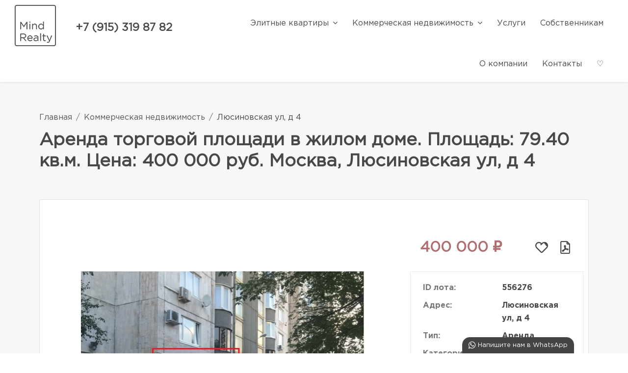

--- FILE ---
content_type: text/html; charset=UTF-8
request_url: https://mindrealty.ru/commercial/556276/
body_size: 17155
content:
<!DOCTYPE html>
<html dir="ltr" lang="en">
<head>
    <meta http-equiv="Content-Type" content="text/html; charset=UTF-8" />
<meta name="description" content="Аренда торговой площади в Москве. Возле метро Добрынинская. Москва, Люсиновская ул, д 4. В жилом доме. Площадь: 79.40 кв.м. Цена: 400 000 руб" />
<link href="/bitrix/js/main/core/css/core.min.css?16504642043575" type="text/css" rel="stylesheet" />

<script type="text/javascript" data-skip-moving="true">(function(w, d, n) {var cl = "bx-core";var ht = d.documentElement;var htc = ht ? ht.className : undefined;if (htc === undefined || htc.indexOf(cl) !== -1){return;}var ua = n.userAgent;if (/(iPad;)|(iPhone;)/i.test(ua)){cl += " bx-ios";}else if (/Android/i.test(ua)){cl += " bx-android";}cl += (/(ipad|iphone|android|mobile|touch)/i.test(ua) ? " bx-touch" : " bx-no-touch");cl += w.devicePixelRatio && w.devicePixelRatio >= 2? " bx-retina": " bx-no-retina";var ieVersion = -1;if (/AppleWebKit/.test(ua)){cl += " bx-chrome";}else if ((ieVersion = getIeVersion()) > 0){cl += " bx-ie bx-ie" + ieVersion;if (ieVersion > 7 && ieVersion < 10 && !isDoctype()){cl += " bx-quirks";}}else if (/Opera/.test(ua)){cl += " bx-opera";}else if (/Gecko/.test(ua)){cl += " bx-firefox";}if (/Macintosh/i.test(ua)){cl += " bx-mac";}ht.className = htc ? htc + " " + cl : cl;function isDoctype(){if (d.compatMode){return d.compatMode == "CSS1Compat";}return d.documentElement && d.documentElement.clientHeight;}function getIeVersion(){if (/Opera/i.test(ua) || /Webkit/i.test(ua) || /Firefox/i.test(ua) || /Chrome/i.test(ua)){return -1;}var rv = -1;if (!!(w.MSStream) && !(w.ActiveXObject) && ("ActiveXObject" in w)){rv = 11;}else if (!!d.documentMode && d.documentMode >= 10){rv = 10;}else if (!!d.documentMode && d.documentMode >= 9){rv = 9;}else if (d.attachEvent && !/Opera/.test(ua)){rv = 8;}if (rv == -1 || rv == 8){var re;if (n.appName == "Microsoft Internet Explorer"){re = new RegExp("MSIE ([0-9]+[\.0-9]*)");if (re.exec(ua) != null){rv = parseFloat(RegExp.$1);}}else if (n.appName == "Netscape"){rv = 11;re = new RegExp("Trident/.*rv:([0-9]+[\.0-9]*)");if (re.exec(ua) != null){rv = parseFloat(RegExp.$1);}}}return rv;}})(window, document, navigator);</script>


<link href="/bitrix/components/bitrix/map.yandex.system/templates/.default/style.css?1650464189666" type="text/css"  rel="stylesheet" />
<link href="/local/templates/mainsite/components/bitrix/news/commercial/bitrix/news.detail/.default/style.css?1677844491187" type="text/css"  rel="stylesheet" />
<link href="/local/templates/mainsite/css/bootstrap.min.css?1650993049162017" type="text/css"  data-template-style="true"  rel="stylesheet" />
<link href="/local/templates/mainsite/css/style.css?1650993508399406" type="text/css"  data-template-style="true"  rel="stylesheet" />
<link href="/local/templates/mainsite/css/dc-style.css?168138603844279" type="text/css"  data-template-style="true"  rel="stylesheet" />
<link href="/local/templates/mainsite/elitedone/css/style.css?167164513623466" type="text/css"  data-template-style="true"  rel="stylesheet" />
<link href="/local/templates/mainsite/template_styles.css?17056550672537" type="text/css"  data-template-style="true"  rel="stylesheet" />







    <meta charset="utf-8">
    <meta http-equiv="X-UA-Compatible" content="IE=edge">
    <meta name="viewport" content="width=device-width, initial-scale=1">
    <meta name="keywords" content="">
    <meta name="description" content="">
    <meta name="CreativeLayers" content="ATFN">
    <meta name="facebook-domain-verification" content="ugw70foz5hk1p9qkpjh249jedmviw2" />
    <!-- css file -->
		<link rel="stylesheet" href="/local/templates/mainsite/elitedone/css/jquery.fancybox.min.css">
	<link rel="stylesheet" href="/local/templates/mainsite/elitedone/css/owl.carousel.min.css">
    <!-- Responsive stylesheet -->
    <link rel="stylesheet" href="/local/templates/mainsite/css/responsive.css">
    <!-- Title -->
    <title>Аренда торговой площади в Москве, в жилом доме. Возле метро Добрынинская. Москва, Люсиновская ул, д 4. Площадь: 79.40 кв.м. Цена: 400 000 руб</title>
    <!-- Favicon -->
    <link href="/favicon.png" rel="shortcut icon" type="image/png" />
    <link href="/favicon.png" rel="icon" type="image/png" />

    <!-- HTML5 shim and Respond.js for IE8 support of HTML5 elements and media queries -->
    <!-- WARNING: Respond.js doesn't work if you view the page via file:// -->
    <!--[if lt IE 9]>
	    <![endif]-->
    
        
        
        <meta name="twitter:card" content="summary_large_image">
    <meta name="twitter:title" content="Аренда торговой площади в жилом доме. Площадь: 79.40 кв.м. Цена: 400 000 руб. Москва, Люсиновская ул, д 4">
    <meta name="twitter:description" content="Аренда торговой площади в Москве. Возле метро Добрынинская. Москва, Люсиновская ул, д 4. В жилом доме. Площадь: 79.40 кв.м. Цена: 400 000 руб">
    <meta name="twitter:site" content="https://mindrealty.ru">
        <meta name="twitter:image" content="https://mindrealty.ru/upload/iblock/a06/uiet6412dtsakm8zigty1w3h4jffkx1o.jpg">
    <meta name="twitter:image:alt" content="Аренда торговой площади в Москве, в жилом доме. Возле метро Добрынинская. Москва, Люсиновская ул, д 4. Площадь: 79.40 кв.м. Цена: 400 000 руб">
        
       
</head>
<body>


<div class="wrapper">
    <div class="preloader"></div>
    <!-- Main Header Nav -->
    <header class="header-nav menu_style_home_one style2 style3 navbar-scrolltofixed stricky main-menu">
        <div class="container-fluid p0">
            <!-- Ace Responsive Menu -->
            <nav>
                <!-- Menu Toggle btn-->
                <div class="menu-toggle">
                                        <a href="/"><img class="nav_logo_img img-fluid" src="/local/templates/mainsite/images/logo.png" alt="logo.png"></a>
                                            <button type="button" id="menu-btn">
                        <span class="icon-bar"></span>
                        <span class="icon-bar"></span>
                        <span class="icon-bar"></span>
                    </button>
                </div>
                                <a href="/" class="navbar_brand float-left dn-smd">
                                        <img class="logo1 img-fluid" src="/local/templates/mainsite/images/logo.png" alt="logo.png">
                    <img class="logo2 img-fluid" src="/local/templates/mainsite/images/logo.png" alt="logo.png">
                        <span>+7 (915) 319 87 82</span>
                </a>
                <!-- Responsive Menu Structure-->
                <ul id="respMenu" class="ace-responsive-menu text-right" data-menu-style="horizontal">
        <li class="last">
        <a href="/residential/"><span class="title">Элитные квартиры</span></a>
        <!-- Level Two-->
                <ul>
                        <li><a href="/residential/">Все предложения</a></li>
                        <li><a href="/residential/prodazha-elitnyh-kvartir/">Элитные квартиры по категориям</a></li>
                        <li><a href="/residential/prodazha-elitnyh-kvartir/penthauses/">Пентхаусы</a></li>
                        <li><a href="/residential-complexes/">Жилые комплексы</a></li>
            
        </ul>
            </li>
        <li class="last">
        <a href="/commercial/"><span class="title">Коммерческая недвижимость</span></a>
        <!-- Level Two-->
                <ul>
                        <li><a href="/commercial/">Все предложения</a></li>
                        <li><a href="/commercial/rental-business/">Арендный бизнес</a></li>
                        <li><a href="/commercial/office/">Офисы</a></li>
            
        </ul>
            </li>
        <li class="">
        <a href="/Addition/services/"><span class="title">Услуги</span></a>
        <!-- Level Two-->
            </li>
        <li class="">
        <a href="/Addition/owners/"><span class="title">Собственникам</span></a>
        <!-- Level Two-->
            </li>
        <li class="">
        <a href="/Addition/about/"><span class="title">О компании</span></a>
        <!-- Level Two-->
            </li>
        <li class="">
        <a href="/Addition/contact/"><span class="title">Контакты</span></a>
        <!-- Level Two-->
            </li>
        <li class="">
        <a href="/favorites/"><span class="title">   ♡   </span></a>
        <!-- Level Two-->
            </li>
    </ul>            </nav>
        </div>
    </header>
    <div id="page" class="stylehome1 h0">
        <div class="mobile-menu">
            <div class="header stylehome1">
                <div class="main_logo_home2 text-center">
                                            <img class="nav_logo_img img-fluid" src="/local/templates/mainsite/images/logo.png" alt="logo.png" onclick="document.location.href='/'">
                                        <span class="mt20">
                        +7 (915) 319-87-82                    </span>
                </div>
                <ul class="menu_bar_home2">
                    <li class="list-inline-item list_s"><a href="tel:+7 (915) 319-87-82" class="phone_coll_number"><span class="flaticon-telephone"></span></a></li>
                    <li class="list-inline-item"><a href="#menu"><span></span></a></li>
                </ul>
            </div>
        </div><!-- /.mobile-menu -->
        <nav id="menu" class="stylehome1">
    <ul>
                <li> <span>Элитные квартиры</span>                            <ul>
                                            <li><a href="/residential/">Все предложения</a></li>
                                            <li><a href="/residential/prodazha-elitnyh-kvartir/">Элитные квартиры по категориям</a></li>
                                            <li><a href="/residential/prodazha-elitnyh-kvartir/penthauses/">Пентхаусы</a></li>
                                            <li><a href="/residential-complexes/">Жилые комплексы</a></li>
                                    </ul>
                    </li>
                <li> <span>Коммерческая недвижимость</span>                            <ul>
                                            <li><a href="/commercial/">Все предложения</a></li>
                                            <li><a href="/commercial/rental-business/">Арендный бизнес</a></li>
                                            <li><a href="/commercial/office/">Офисы</a></li>
                                    </ul>
                    </li>
                <li> <a href="/Addition/services/">Услуги</a>                    </li>
                <li> <a href="/Addition/owners/">Собственникам</a>                    </li>
                <li> <a href="/Addition/about/">О компании</a>                    </li>
                <li> <a href="/Addition/contact/">Контакты</a>                    </li>
                <li> <a href="/favorites/">   ♡   </a>                    </li>
                <li class="cl_btn"><a class="btn btn-block btn-lg btn-thm circle phone_coll" href="tel:+7 (915) 319-87-82"><span class="flaticon-telephone"></span> Позвоните нам</a></li>
    </ul>
</nav>    </div>
<section class="our-listing bgc-f7 pb30-991">
<div class="container">
	<div class="row">
		<div class="col-lg-12">
			<div class="breadcrumb_content style2">
				 <ol class="breadcrumb" itemprop="http://schema.org/breadcrumb" itemscope itemtype="http://schema.org/BreadcrumbList">
			<li class="breadcrumb-item" id="bx_breadcrumb_0" itemprop="itemListElement" itemscope itemtype="http://schema.org/ListItem">
				<a href="/" title="Главная" itemprop="item">Главная</a>
				<meta itemprop="position" content="1" />
			</li>
			<li class="breadcrumb-item" id="bx_breadcrumb_1" itemprop="itemListElement" itemscope itemtype="http://schema.org/ListItem">
				<a href="/commercial/" title="Коммерческая недвижимость" itemprop="item">Коммерческая недвижимость</a>
				<meta itemprop="position" content="2" />
			</li>
			<li class="breadcrumb-item active text-thm" aria-current="page">Люсиновская ул, д 4</li></ol>				<h1 class="breadcrumb_title">Аренда торговой площади в жилом доме. Площадь: 79.40 кв.м. Цена: 400 000 руб. Москва, Люсиновская ул, д 4</h1>
			</div>
		</div>
	</div>

	<div class="row catalog_js_update">
		<div class="col-lg-12">
                        <!-- Listing Single Property -->
<link
  rel="stylesheet"
  href="https://cdn.jsdelivr.net/npm/@fancyapps/ui/dist/fancybox.css"
/>
<section class="listing-title-area card top pb10">
    <div class="container element_id" data-id="9126" data-iblock="2">
        <div class="row mb30">
            <div class="col-lg-7 col-xl-8">
                <div class="single_property_title plr20">
                    <div class="row">
                        <div class="col-md-12 col-xs-12 col-sm-12 col-lg-12">
                                                    </div>
                    </div>
                </div>
            </div>
            <div class="col-lg-5 col-xl-4">
                <div class="single_property_social_share plr20">
                                        <div class="price float-left fn-400">
                                                <h2 class="red">400 000 ₽</h2>
                    </div>
                    <div class="spss style2 mt20 text-right tal-400">
                        <ul class="mb0">
                            <li class="list-inline-item"><a href="#" class="flaticon-heart_id" data-active="N" data-id="9126"><span class="flaticon-heart"></span></a></li>
                            <li class="list-inline-item"><a class="text-center" href="#modal-presentation"
                                                            data-toggle="modal" id="presentation-icon" data-target="#modal-presentation"><span
                                            class="flaticon-pdf"></span></a></li>
                        </ul>
                    </div>
                                    </div>
            </div>
        </div>
        <div class="row">
            <div class="col-sm-12 col-lg-8">
                <div class="listing_single_property_slider">
                                            <div class="item">
                            <a href="/upload/iblock/a06/uiet6412dtsakm8zigty1w3h4jffkx1o.jpg" data-fancybox="gallery">
                            <picture>
                                                                <img class="img-fluid" src="/upload/iblock/a06/uiet6412dtsakm8zigty1w3h4jffkx1o.jpg" alt="Аренда торговой площади в Москве, в жилом доме. Возле метро Добрынинская. Москва, Люсиновская ул, д 4. Площадь: 79.40 кв.м. Цена: 400 000 руб">
                            </picture>
                            </a>
                        </div>
                                            <div class="item">
                            <a href="/upload/iblock/a06/uiet6412dtsakm8zigty1w3h4jffkx1o.jpg" data-fancybox="gallery">
                            <picture>
                                                                <img class="img-fluid" src="/upload/iblock/a06/uiet6412dtsakm8zigty1w3h4jffkx1o.jpg" alt="Аренда торговой площади в Москве, в жилом доме. Возле метро Добрынинская. Москва, Люсиновская ул, д 4. Площадь: 79.40 кв.м. Цена: 400 000 руб">
                            </picture>
                            </a>
                        </div>
                                            <div class="item">
                            <a href="/upload/resize_cache/iblock/d75/675_430_0/cvqm764n34z93zh7dnpo6n5a61b1g1fz.jpg" data-fancybox="gallery">
                            <picture>
                                                                <img class="img-fluid" src="/upload/resize_cache/iblock/d75/675_430_0/cvqm764n34z93zh7dnpo6n5a61b1g1fz.jpg" alt="Аренда торговой площади в Москве, в жилом доме. Возле метро Добрынинская. Москва, Люсиновская ул, д 4. Площадь: 79.40 кв.м. Цена: 400 000 руб">
                            </picture>
                            </a>
                        </div>
                                            <div class="item">
                            <a href="/upload/resize_cache/iblock/390/675_430_0/qc9zho4oqde0c5x31m2gjcpg8irhh3gl.jpg" data-fancybox="gallery">
                            <picture>
                                                                <img class="img-fluid" src="/upload/resize_cache/iblock/390/675_430_0/qc9zho4oqde0c5x31m2gjcpg8irhh3gl.jpg" alt="Аренда торговой площади в Москве, в жилом доме. Возле метро Добрынинская. Москва, Люсиновская ул, д 4. Площадь: 79.40 кв.м. Цена: 400 000 руб">
                            </picture>
                            </a>
                        </div>
                                            <div class="item">
                            <a href="/upload/resize_cache/iblock/b77/675_430_0/ckibjjp80zcmmw0knioxujsopb950tq1.jpg" data-fancybox="gallery">
                            <picture>
                                                                <img class="img-fluid" src="/upload/resize_cache/iblock/b77/675_430_0/ckibjjp80zcmmw0knioxujsopb950tq1.jpg" alt="Аренда торговой площади в Москве, в жилом доме. Возле метро Добрынинская. Москва, Люсиновская ул, д 4. Площадь: 79.40 кв.м. Цена: 400 000 руб">
                            </picture>
                            </a>
                        </div>
                                            <div class="item">
                            <a href="/upload/iblock/e5f/240sjw8m8lrlgyvl2n0hgg64a4k7v3mf.jpg" data-fancybox="gallery">
                            <picture>
                                                                <img class="img-fluid" src="/upload/iblock/e5f/240sjw8m8lrlgyvl2n0hgg64a4k7v3mf.jpg" alt="Аренда торговой площади в Москве, в жилом доме. Возле метро Добрынинская. Москва, Люсиновская ул, д 4. Площадь: 79.40 кв.м. Цена: 400 000 руб">
                            </picture>
                            </a>
                        </div>
                                    </div>
            </div>
            <div class="col-sm-12 col-lg-4">
                <div class="additional_details">
                    <dl class="row list-inline-item">
                        <dt class="col-6 primary">ID лота:</dt>
                        <dt class="col-6 secondary"><span>556276</span></dt>
                                                                                                    <dt class="col-6 primary">Адрес:</dt>
                            <dt class="col-6 secondary">
                                <span>Люсиновская ул, д 4</span></dt>
                                                                            <dt class="col-6 primary">Тип:</dt>
                            <dt class="col-6 secondary">
                                <span>Аренда</span></dt>
                                                                                                    <dt class="col-6 primary">Категория:</dt>
                            <dt class="col-6 secondary"><span>Торговая площадь</span>
                            </dt>
                                                                            <dt class="col-6 primary">Площадь:</dt>
                            <dt class="col-6 secondary">
                                <span>79.4 кв.м.</span></dt>
                                                                            <dt class="col-6 primary">Цена за кв.м.:</dt>
                            <dt class="col-6 secondary"><span>5 037 ₽</span></dt>
                                                                                                                            <dt class="col-6 primary">Этаж:</dt>
                            <dt class="col-6 secondary"><span>1 из 14</span></dt>
                                                                                                                                                                                            </dl>
                </div>
                <div class="additional_details">
                    <div class="search_option_button pb20">
                                                                                                <a class="text-center mt20" href="#modal-presentation" data-toggle="modal" data-target="#modal-presentation">
                            <h5 id="presentation-bx"><span class="flaticon-download text-thm pr10" ></span> 
                            Скачать презентацию
                            </h5>
                        </a>
                        
                                            </div>
                </div>
            </div>
        </div>
    </div>
</section>


<!-- Agent Single Grid View -->
<section class="our-agent-single bgc-f7 pb30-991 pb0" style="overflow:hidden;">
    <div class="container">
        <div class="row">
            <div class="col-md-12 col-lg-8">
                <div class="row">
                                        <div class="col-lg-12">
                        <div class="listing_single_description">
                            <div class="row">
                                <div class="col-lg-12">
                                    <h4 class="mb30 red">Дополнительные характеристики</h4>
                                </div>
                                                                                                <div class="col-12 col-sm-12 col-md-6 col-lg-6 col-xl-6">
                                    <dl class="row list-inline-item">
                                                                                    <dt class="col-6 primary">Ремонт:</dt>
                                            <dt class="col-6 secondary"><span>Чистовая стандарт</span></dt>
                                                                            </dl>
                                </div>
                                                            </div>
                        </div>
                    </div>
                                        <div class="col-lg-12">
                                                    <div class="listing_single_description style3">
                                <h2 class="red meta-title-h2">Аренда торговой площади в Москве. Возле метро Добрынинская. Район Замоскворечье</h2>
                                Предлагается помещение свободного назначения площадью 79,4 кв.м. в 150 м. от м. Добрынинская  в долгосрочную аренду от собственника. На 1м этаже 14-этажного жилого дома, 1 линия, напротив остановки общественного транспорта. Сан узел, мощность 25 кВт,  витринное остекление, вход с фасада и со двора, интенсивные пешеходный и авто трафики.
Рядом находится гастроном, кулинариум, дом быта, магазин детской одежды Brusnika, магазин чая и кофе Kantata.
Арендная ставка 400 тыс. руб./ мес. ( УСН )                            </div>
                                                                    </div>
                </div>
            </div>
            <div class="col-md-12 col-lg-4">
                                <div class="sidebar_listing_list">
                    <div class="sidebar_advanced_search_widget">
                        <div class="sl_creator">
                                                        <div class="media">
                                <img class="mr-3" style="width: 50%;" src="/upload/iblock/316/soeynjjd5nlpmhhl0ylc1xr89br6mkuf.webp" alt="lc1.png">
                                <div class="media-body">
                                    <h5 class="mt-0 mb0">Светлана Васильева</h5>
                                    <p class="agent-contact-info">+7 (495) 005-52-73</p>
                                    <p class="agent-contact-info">ask@mindrealty.ru</p>
                                                                    </div>
                            </div>
                                                                    </div>
                </div>
                                <div class="search_option_button pb20">
                                                            
                    <a class="text-center" href="https://api.whatsapp.com/send?phone=79153198782&text=Добрый%20день.%20Меня%20интересует%20Люсиновская%20ул,%20д%204.%20ID%20лота:%20556276.%20Ссылка%20на%20сайт%20https://mindrealty.ru/commercial/556276/"  target="_blank" >
                        <button class="btn btn-block btn-thm green"><i class="fa fa-whatsapp"></i> Написать брокеру
                        </button>
                    </a>
                </div>
            </div>
        </div>
    </div>
</section>

<section class="our-agent-single bgc-f7 pb30-991 pt-0" style="overflow:hidden;">
    <div class="container">
        <div class="row">
            <div class="col-md-12 col-lg-8">
                <div class="row">
                                        <div class="col-lg-12" id="map">
                        <div class="terms_condition_widget">
                            <h4 class="mb30 red">Расположение <small class="float-right">Люсиновская ул, д 4</small></h4>
                            <div class="property_video p0">
                              <div class="bx-yandex-view-layout">
	<div class="bx-yandex-view-map">
				<div id="BX_YMAP_yam_1" class="bx-yandex-map" style="height: 400px; width: 700px;max-width: 100%;">загрузка карты...</div>	</div>
</div>
                            </div>
                        </div>
                    </div>
                                                        </div>
            </div>
            <div class="col-lg-4 col-xl-4">
                <div class="sidebar_listing_list">
                    <div class="sidebar_advanced_search_widget">
                        <div class="row">
                            <div class="col-12">
                                <h4 class="mb15 red">Местоположение</h4>
                                <dl class="row list-inline-item">
                                                                                                                                                    <dt class="col-4 primary">Адрес:</dt>
                                        <dt class="col-8 secondary">
                                            <span>Люсиновская ул, д 4</span></dt>
                                                                                                                <dt class="col-4 primary">Метро:</dt>
                                        <dt class="col-8 secondary">
                                            <span>Добрынинская</span></dt>
                                                                                                                                                    <dt class="col-4 primary">Район:</dt>
                                        <dt class="col-8 secondary">
                                            <span>Замоскворечье</span>
                                        </dt>
                                                                                                                                                    <dt class="col-4 primary">Город:</dt>
                                        <dt class="col-8 secondary">
                                            <span>Москва</span></dt>
                                                                        
                                                                    </dl>
                            </div>
                        </div>
                    </div>
                </div>
                                                <div class="terms_condition_widget">
                    <h4 class="title red">Похожие объекты</h4>
                    <div class="widget_list">
                        <ul class="list_details">
                                                                                    <li><a href="#" class="sort_other_element" data-sort_code="STREET"><i class="fa fa-caret-right mr10"></i>На этой улице <span
                                            class="float-right">19 объектов</span></a></li>
                                                                                    <li><a href="#" class="sort_other_element" data-sort_code="SUB_LOCALITY_NAME"><i class="fa fa-caret-right mr10"></i>В этом районе <span
                                            class="float-right">479 объектов</span></a></li>
                                                                                    <li><a href="#" class="sort_other_element" data-sort_code="METRO"><i class="fa fa-caret-right mr10"></i>Метро <span
                                            class="float-right">55 объектов</span></a></li>
                                                    </ul>
                    </div>
                </div>
                            </div>
        </div>
        
        
                <div class="row">
            <div class="col-md-12">
                <div class="feat_property home7 style4 style-new">
                    <div class="thumb">
                                                    <img class="img-whp" src="/upload/iblock/5a5/99wzbpuk5v9ygrnt4rlb7mf4czqpjpuj.webp" alt="С клиентами мы общаемся как с друзьями">
                                                
                        <div class="thmb_cntnt">
                            <h3>С клиентами мы общаемся как с друзьями</h3>
                                                            <p>Eсли есть вопросы по недвижимости -<br />
напишите нам в WhatsApp</p>
                                                            <a class="btn btn-thm green" target="_blank" href="https://api.whatsapp.com/send?phone=74950055273&amp;amp;text=Добрый%20день%20Mind%20Realty.%20Меня%20интересует%20недвижимость.">+7 (495) 005-52-73</a>
                                                    </div>
                    </div>
                </div>
            </div>
        </div>
                
                            <div class="row">
                    <div class="col-lg-12 sort_element_js_append">
                        <h4 class="mt30 ml20 mr20 mb30 red">Объекты рядом</h4>
                    </div>
                                            <div class="col-md-4 col-sm-6 sort_element_js" >
                        <div class="feat_property home7 style4">
                            <div class="thumb">
                                                                <div class="">
                                                                        <div class="item">
                                        <img class="img-whp" src="/upload/iblock/e58/r8picwn8ldpczuelrqr010yus7ki33yf.jpg" alt="Аренда помещения свободного назначения в Москве. Возле метро Новокузнецкая. Москва, Озерковская наб, д 12. Площадь: 959.50 кв.м. Цена: 2 123 226 руб">
                                    </div>
                                                                </div>
                                <div class="thmb_cntnt style2">
                                    <ul class="tag mb0">
                                        <li class="list-inline-item"><a href="/commercial/556690/">Аренда</a></li>
                                    </ul>
                                </div>
                                <div class="thmb_cntnt style3">
                                    <ul class="icon mb0">
                                        <li class="list-inline-item"><a href="#" data-active="N" class="flaticon-heart_add_to_favorite other flaticon-heart_id" data-id="8834"><span class="flaticon-heart"></span></a></li>
                                    </ul>
                                    <a class="fp_price" href="/commercial/556690/">2 123 226 руб </a>
                                </div>
                            </div>
                            <div class="details">
                                <div class="tc_content">
                                    <p class="text-thm">свободного назначения</p>
                                    <h4><a href="/commercial/556690/">Озерковская наб, д 12</a></h4>
                                    <p><span class="flaticon-placeholder"></span> Озерковская наб, д 12</p>
                                    <ul class="prop_details mb0">
                                                                                                            <li class="list-inline-item"><a class="text-thm3" href="/commercial/556690/">959.5 кв.м.</a></li>
                                                                                                    <li class="list-inline-item"><a class="text-thm3" href="/commercial/556690/">1 этаж</a></li>
                                                                    </ul>
                                </div>
                            </div>
                        </div>
                    </div>
                                                <div class="col-md-4 col-sm-6 sort_element_js" >
                        <div class="feat_property home7 style4">
                            <div class="thumb">
                                                                <div class="">
                                                                        <div class="item">
                                        <img class="img-whp" src="/upload/iblock/2c9/rgdmimxvdvlfivevm0g0kpyvyg2evac8.jpg" alt="Аренда офиса в Москве. Возле метро Павелецкая. Москва, Летниковская ул, д 4 стр.5. Площадь: 132.80 кв.м. Цена: 293 267 руб">
                                    </div>
                                                                </div>
                                <div class="thmb_cntnt style2">
                                    <ul class="tag mb0">
                                        <li class="list-inline-item"><a href="/commercial/556683/">Аренда</a></li>
                                    </ul>
                                </div>
                                <div class="thmb_cntnt style3">
                                    <ul class="icon mb0">
                                        <li class="list-inline-item"><a href="#" data-active="N" class="flaticon-heart_add_to_favorite other flaticon-heart_id" data-id="8836"><span class="flaticon-heart"></span></a></li>
                                    </ul>
                                    <a class="fp_price" href="/commercial/556683/">293 267 руб </a>
                                </div>
                            </div>
                            <div class="details">
                                <div class="tc_content">
                                    <p class="text-thm">Офис</p>
                                    <h4><a href="/commercial/556683/">Летниковская ул, д 4 стр.5</a></h4>
                                    <p><span class="flaticon-placeholder"></span> Летниковская ул, д 4 стр.5</p>
                                    <ul class="prop_details mb0">
                                                                                                            <li class="list-inline-item"><a class="text-thm3" href="/commercial/556683/">132.8 кв.м.</a></li>
                                                                                                    <li class="list-inline-item"><a class="text-thm3" href="/commercial/556683/">3 этаж</a></li>
                                                                    </ul>
                                </div>
                            </div>
                        </div>
                    </div>
                                                <div class="col-md-4 col-sm-6 sort_element_js" >
                        <div class="feat_property home7 style4">
                            <div class="thumb">
                                                                <div class="">
                                                                        <div class="item">
                                        <img class="img-whp" src="/upload/iblock/cce/6hnhzw2kw1y1y7rsmwsxlso85uytcjmo.jpg" alt="Аренда помещения свободного назначения в Москве. Возле метро Павелецкая. Москва, Летниковская ул, д 4 стр.5. Площадь: 196.60 кв.м. Цена: 540 650 руб">
                                    </div>
                                                                </div>
                                <div class="thmb_cntnt style2">
                                    <ul class="tag mb0">
                                        <li class="list-inline-item"><a href="/commercial/556607/">Аренда</a></li>
                                    </ul>
                                </div>
                                <div class="thmb_cntnt style3">
                                    <ul class="icon mb0">
                                        <li class="list-inline-item"><a href="#" data-active="N" class="flaticon-heart_add_to_favorite other flaticon-heart_id" data-id="8884"><span class="flaticon-heart"></span></a></li>
                                    </ul>
                                    <a class="fp_price" href="/commercial/556607/">540 650 руб </a>
                                </div>
                            </div>
                            <div class="details">
                                <div class="tc_content">
                                    <p class="text-thm">свободного назначения</p>
                                    <h4><a href="/commercial/556607/">Летниковская ул, д 4 стр.5</a></h4>
                                    <p><span class="flaticon-placeholder"></span> Летниковская ул, д 4 стр.5</p>
                                    <ul class="prop_details mb0">
                                                                                                            <li class="list-inline-item"><a class="text-thm3" href="/commercial/556607/">196.6 кв.м.</a></li>
                                                                                                    <li class="list-inline-item"><a class="text-thm3" href="/commercial/556607/">1 этаж</a></li>
                                                                    </ul>
                                </div>
                            </div>
                        </div>
                    </div>
                                                <div class="col-md-4 col-sm-6 sort_element_js" >
                        <div class="feat_property home7 style4">
                            <div class="thumb">
                                                                <div class="">
                                                                        <div class="item">
                                        <img class="img-whp" src="/upload/iblock/2c9/rgdmimxvdvlfivevm0g0kpyvyg2evac8.jpg" alt="Аренда офиса в Москве. Возле метро Павелецкая. Москва, Летниковская ул, д 4 стр.5. Площадь: 85.80 кв.м. Цена: 182 325 руб">
                                    </div>
                                                                </div>
                                <div class="thmb_cntnt style2">
                                    <ul class="tag mb0">
                                        <li class="list-inline-item"><a href="/commercial/556606/">Аренда</a></li>
                                    </ul>
                                </div>
                                <div class="thmb_cntnt style3">
                                    <ul class="icon mb0">
                                        <li class="list-inline-item"><a href="#" data-active="N" class="flaticon-heart_add_to_favorite other flaticon-heart_id" data-id="8885"><span class="flaticon-heart"></span></a></li>
                                    </ul>
                                    <a class="fp_price" href="/commercial/556606/">182 325 руб </a>
                                </div>
                            </div>
                            <div class="details">
                                <div class="tc_content">
                                    <p class="text-thm">Офис</p>
                                    <h4><a href="/commercial/556606/">Летниковская ул, д 4 стр.5</a></h4>
                                    <p><span class="flaticon-placeholder"></span> Летниковская ул, д 4 стр.5</p>
                                    <ul class="prop_details mb0">
                                                                                                            <li class="list-inline-item"><a class="text-thm3" href="/commercial/556606/">85.8 кв.м.</a></li>
                                                                                                    <li class="list-inline-item"><a class="text-thm3" href="/commercial/556606/">4 этаж</a></li>
                                                                    </ul>
                                </div>
                            </div>
                        </div>
                    </div>
                                                <div class="col-md-4 col-sm-6 sort_element_js" >
                        <div class="feat_property home7 style4">
                            <div class="thumb">
                                                                <div class="">
                                                                        <div class="item">
                                        <img class="img-whp" src="/upload/iblock/23a/elvowusvkwvug5qs7g95d3tlx78phtby.jpg" alt="Аренда офиса в Москве. Возле метро Павелецкая. Москва, Летниковская ул, д 4 стр.5. Площадь: 80.50 кв.м. Цена: 171 063 руб">
                                    </div>
                                                                </div>
                                <div class="thmb_cntnt style2">
                                    <ul class="tag mb0">
                                        <li class="list-inline-item"><a href="/commercial/556605/">Аренда</a></li>
                                    </ul>
                                </div>
                                <div class="thmb_cntnt style3">
                                    <ul class="icon mb0">
                                        <li class="list-inline-item"><a href="#" data-active="N" class="flaticon-heart_add_to_favorite other flaticon-heart_id" data-id="8886"><span class="flaticon-heart"></span></a></li>
                                    </ul>
                                    <a class="fp_price" href="/commercial/556605/">171 063 руб </a>
                                </div>
                            </div>
                            <div class="details">
                                <div class="tc_content">
                                    <p class="text-thm">Офис</p>
                                    <h4><a href="/commercial/556605/">Летниковская ул, д 4 стр.5</a></h4>
                                    <p><span class="flaticon-placeholder"></span> Летниковская ул, д 4 стр.5</p>
                                    <ul class="prop_details mb0">
                                                                                                            <li class="list-inline-item"><a class="text-thm3" href="/commercial/556605/">80.5 кв.м.</a></li>
                                                                                                    <li class="list-inline-item"><a class="text-thm3" href="/commercial/556605/">4 этаж</a></li>
                                                                    </ul>
                                </div>
                            </div>
                        </div>
                    </div>
                                                <div class="col-md-4 col-sm-6 sort_element_js" >
                        <div class="feat_property home7 style4">
                            <div class="thumb">
                                                                <div class="">
                                                                        <div class="item">
                                        <img class="img-whp" src="/upload/iblock/3b8/rpu6fopagwmaax2yhmdtic8nf4lllixb.jpg" alt="Аренда офиса в Москве. Возле метро Павелецкая. Москва, Летниковская ул, д 4 стр.5. Площадь: 55.20 кв.м. Цена: 121 900 руб">
                                    </div>
                                                                </div>
                                <div class="thmb_cntnt style2">
                                    <ul class="tag mb0">
                                        <li class="list-inline-item"><a href="/commercial/556604/">Аренда</a></li>
                                    </ul>
                                </div>
                                <div class="thmb_cntnt style3">
                                    <ul class="icon mb0">
                                        <li class="list-inline-item"><a href="#" data-active="N" class="flaticon-heart_add_to_favorite other flaticon-heart_id" data-id="8887"><span class="flaticon-heart"></span></a></li>
                                    </ul>
                                    <a class="fp_price" href="/commercial/556604/">121 900 руб </a>
                                </div>
                            </div>
                            <div class="details">
                                <div class="tc_content">
                                    <p class="text-thm">Офис</p>
                                    <h4><a href="/commercial/556604/">Летниковская ул, д 4 стр.5</a></h4>
                                    <p><span class="flaticon-placeholder"></span> Летниковская ул, д 4 стр.5</p>
                                    <ul class="prop_details mb0">
                                                                                                            <li class="list-inline-item"><a class="text-thm3" href="/commercial/556604/">55.2 кв.м.</a></li>
                                                                                                    <li class="list-inline-item"><a class="text-thm3" href="/commercial/556604/">4 этаж</a></li>
                                                                    </ul>
                                </div>
                            </div>
                        </div>
                    </div>
                                    </div>
                                        
        <div class="row">
            
    <div class="col-lg-12 mt20 pagination">
        <div id="FlexGrid17">
            <div id="FlexGrid17-grid">
                <div class="main">
                    <div id="wb_Heading42"><h3 id="Heading42">У нас есть объекты, которые не публикуются на сайте</h3></div>
                    <div id="wb_Heading41"><h4 id="Heading41">подробности можете узнать по телефону<br>или в WhatsApp</h4></div>
                    <div id="wb_Heading40"><h4 id="Heading40">+7 (495) 005-52-73</h4></div>
                </div>
                <div class="qr">
                    <div id="FlexGrid18">
                        <div class="main"></div>
                    </div>
                </div>
                <div class="wh">
                    <div id="wb_IconFont9"><a href="https://api.whatsapp.com/send?phone=74950055273&amp;text=Добрый%20день%20Mind%20Realty.%20Меня%20интересуют%20закрытые%20продажи%20квартир.%20"><div id="IconFont9"><i class="fa fa-whatsapp"></i></div></a></div>
                </div>
            </div>
        </div>
    </div>        </div>
        
    </div>
</section>

<div  class="modal presentation fade" tabindex="-1" role="dialog" id="modal-presentation" aria-labelledby="modal-presentation" aria-hidden="true">
    <div class="modal-dialog modal-sm">
        <form style="display:none;" class="modal-content form-validate-jquery-recover" action="/pdf/create.php" method="post" name="pdf" data-id="556276">
             <input type="hidden" name="estate-id" value="556276">
            <div class="modal-header">
                <h4 class="modal-title mb10">Создать презентацию в PDF</h4>
                <button type="button" class="close" data-dismiss="modal" aria-label="Close">
                    <span aria-hidden="true">&times;</span>
                </button>
            </div>
            <div class="modal-body">
                <div class="row mr10 ml10 img_form_pdf">
                                    <div class="col-xs-12 col-sm-6 col-md-4 col-lg-4 mb20">
                        <img class="img_for_pdf" src="/upload/iblock/a06/uiet6412dtsakm8zigty1w3h4jffkx1o.jpg">
                        <span class="cover-uni__data">
                            <span class="items-middle">
                                <span class="items-middle__item">
                                    <span class="custom-flag">
                                        <input type="checkbox" name="image[]" id="checkbox_1" value="/upload/iblock/a06/uiet6412dtsakm8zigty1w3h4jffkx1o.jpg" class="custom-flag__ctrl pick-flag_01">
                                        <label for="checkbox_1"></label>
                                    </span>
                                </span>
                                <span class="items-middle__item">
                                    <span class="custom-flag radio">
                                        <input type="radio" name="main" id="radio_1" checked value="/upload/iblock/a06/uiet6412dtsakm8zigty1w3h4jffkx1o.jpg" class="custom-flag__ctrl">
                                        <label class="radio" for="radio_1"></label>
                                    </span>
                                </span>
                            </span>
                      </span>
                    </div>
                                    <div class="col-xs-12 col-sm-6 col-md-4 col-lg-4 mb20">
                        <img class="img_for_pdf" src="/upload/iblock/a06/uiet6412dtsakm8zigty1w3h4jffkx1o.jpg">
                        <span class="cover-uni__data">
                            <span class="items-middle">
                                <span class="items-middle__item">
                                    <span class="custom-flag">
                                        <input type="checkbox" name="image[]" id="checkbox_1" value="/upload/iblock/a06/uiet6412dtsakm8zigty1w3h4jffkx1o.jpg" class="custom-flag__ctrl pick-flag_01">
                                        <label for="checkbox_1"></label>
                                    </span>
                                </span>
                                <span class="items-middle__item">
                                    <span class="custom-flag radio">
                                        <input type="radio" name="main" id="radio_1"  value="/upload/iblock/a06/uiet6412dtsakm8zigty1w3h4jffkx1o.jpg" class="custom-flag__ctrl">
                                        <label class="radio" for="radio_1"></label>
                                    </span>
                                </span>
                            </span>
                      </span>
                    </div>
                                    <div class="col-xs-12 col-sm-6 col-md-4 col-lg-4 mb20">
                        <img class="img_for_pdf" src="/upload/iblock/d75/cvqm764n34z93zh7dnpo6n5a61b1g1fz.jpg">
                        <span class="cover-uni__data">
                            <span class="items-middle">
                                <span class="items-middle__item">
                                    <span class="custom-flag">
                                        <input type="checkbox" name="image[]" id="checkbox_1" value="/upload/iblock/d75/cvqm764n34z93zh7dnpo6n5a61b1g1fz.jpg" class="custom-flag__ctrl pick-flag_01">
                                        <label for="checkbox_1"></label>
                                    </span>
                                </span>
                                <span class="items-middle__item">
                                    <span class="custom-flag radio">
                                        <input type="radio" name="main" id="radio_1"  value="/upload/iblock/d75/cvqm764n34z93zh7dnpo6n5a61b1g1fz.jpg" class="custom-flag__ctrl">
                                        <label class="radio" for="radio_1"></label>
                                    </span>
                                </span>
                            </span>
                      </span>
                    </div>
                                    <div class="col-xs-12 col-sm-6 col-md-4 col-lg-4 mb20">
                        <img class="img_for_pdf" src="/upload/iblock/390/qc9zho4oqde0c5x31m2gjcpg8irhh3gl.jpg">
                        <span class="cover-uni__data">
                            <span class="items-middle">
                                <span class="items-middle__item">
                                    <span class="custom-flag">
                                        <input type="checkbox" name="image[]" id="checkbox_1" value="/upload/iblock/390/qc9zho4oqde0c5x31m2gjcpg8irhh3gl.jpg" class="custom-flag__ctrl pick-flag_01">
                                        <label for="checkbox_1"></label>
                                    </span>
                                </span>
                                <span class="items-middle__item">
                                    <span class="custom-flag radio">
                                        <input type="radio" name="main" id="radio_1"  value="/upload/iblock/390/qc9zho4oqde0c5x31m2gjcpg8irhh3gl.jpg" class="custom-flag__ctrl">
                                        <label class="radio" for="radio_1"></label>
                                    </span>
                                </span>
                            </span>
                      </span>
                    </div>
                                    <div class="col-xs-12 col-sm-6 col-md-4 col-lg-4 mb20">
                        <img class="img_for_pdf" src="/upload/iblock/b77/ckibjjp80zcmmw0knioxujsopb950tq1.jpg">
                        <span class="cover-uni__data">
                            <span class="items-middle">
                                <span class="items-middle__item">
                                    <span class="custom-flag">
                                        <input type="checkbox" name="image[]" id="checkbox_1" value="/upload/iblock/b77/ckibjjp80zcmmw0knioxujsopb950tq1.jpg" class="custom-flag__ctrl pick-flag_01">
                                        <label for="checkbox_1"></label>
                                    </span>
                                </span>
                                <span class="items-middle__item">
                                    <span class="custom-flag radio">
                                        <input type="radio" name="main" id="radio_1"  value="/upload/iblock/b77/ckibjjp80zcmmw0knioxujsopb950tq1.jpg" class="custom-flag__ctrl">
                                        <label class="radio" for="radio_1"></label>
                                    </span>
                                </span>
                            </span>
                      </span>
                    </div>
                                    <div class="col-xs-12 col-sm-6 col-md-4 col-lg-4 mb20">
                        <img class="img_for_pdf" src="/upload/iblock/e5f/240sjw8m8lrlgyvl2n0hgg64a4k7v3mf.jpg">
                        <span class="cover-uni__data">
                            <span class="items-middle">
                                <span class="items-middle__item">
                                    <span class="custom-flag">
                                        <input type="checkbox" name="image[]" id="checkbox_1" value="/upload/iblock/e5f/240sjw8m8lrlgyvl2n0hgg64a4k7v3mf.jpg" class="custom-flag__ctrl pick-flag_01">
                                        <label for="checkbox_1"></label>
                                    </span>
                                </span>
                                <span class="items-middle__item">
                                    <span class="custom-flag radio">
                                        <input type="radio" name="main" id="radio_1"  value="/upload/iblock/e5f/240sjw8m8lrlgyvl2n0hgg64a4k7v3mf.jpg" class="custom-flag__ctrl">
                                        <label class="radio" for="radio_1"></label>
                                    </span>
                                </span>
                            </span>
                      </span>
                    </div>
                                </div>
                <div class="ml20 mr20">
                    <div class="form-group custom-control custom-checkbox">
                        <input type="checkbox" class="custom-control-input" id="exampleCheck3">
                        <label class="custom-control-label" for="exampleCheck3">Добавить все фотографии</label>
                    </div>
                    <div class="form-group custom-control custom-checkbox">
                        <input type="checkbox" class="custom-control-input" id="exampleCheck4" name="contact" value="Y">
                        <label class="custom-control-label" for="exampleCheck4">Добавить контактную информацию</label>
                    </div>
                </div>
            </div>
            <div class="modal-footer text-center">
                <button type="submit" class="btn-thm" id="btn-thm-bx"> Скачать презентацию</button>
            </div>
                    </form>
    </div>
</div>
                                                                                                                                                                                                                                                                                                                                                                                                                                                                                                                                                                                                                                                                                                                                                                                                                                                                                                                                                                                                                                                                                                                                                                                                                                                                                                                                                                                                                                                                                                                                                                                                                                                                                                                                                                                                                                                                                                                                                                                                                                                                                                                                                                                                                                                                                                                                                                                                                                                                                                                                                                                                                                                                                                                                                                                                                                                                                                                                                                                                                                                                                                                                                                                                                                                                                                                                                                                                                                                                                                                                                                                                                                                                                                                                                                                                                                                                                                                                                                                                                                                                                                                                                                                                                                                                                                                                                                                                                                                                                                                                                                                                                                                                                                                                                                                                                                                                                                                                                                                                                                                                                                                                                                                                                                                                                                                                                                                                                                                                                                                                                                                                                                                                                                                                                                                                                                                                                                                                                                                                                                                                                                                                                                                                                            
<p><a href="/commercial/"></a></p>
			
		</div>
	</div>
</div>
 </section><!-- Our Footer -->
<section class="footer_one home6 bgc-dark">
    <div class="container">
        <div class="row">
            <div class="col-sm-6 col-md-6 col-lg-3 col-xl-3 pr0 pl0">
                <div class="footer_about_widget home6">
                    <h3>Mind Realty</h3>
<p>Разумная недвижимость</p>                </div>
            </div>
            <div class="col-sm-6 col-md-6 col-lg-3 col-xl-3">
                <div class="footer_qlink_widget home6">
                    <h4>Меню</h4>
                    <ul class="list-unstyled">
         <li><a href="/residential/">Жилая</a></li>
        <li><a href="/commercial/">Коммерческая</a></li>
        <li><a href="/countryside/">Загородная</a></li>
        <li><a href="/Addition/services/">Услуги</a></li>
        <li><a href="/Addition/about/">О компании</a></li>
        <li><a href="/Addition/contact/">Контакты</a></li>
    
</ul>
                </div>
            </div>
            <div class="col-sm-6 col-md-6 col-lg-3 col-xl-3">
                <div class="footer_contact_widget home6">
                    <h4>Контакты</h4>
<ul class="list-unstyled">
	<li><a href="/Addition/contact/">+7 (495) 005-52-73</a></li>
	<li><a href="/Addition/contact/">г. Москва</a></li>
	<li><a href="/Addition/contact/">ул. Тверская, д. 12, стр. 8</a></li>
	<li><a href="/Addition/contact/">ask@mindrealty.ru</a></li>
</ul>                </div>
            </div>
            <div class="col-sm-6 col-md-6 col-lg-3 col-xl-3">
                <div class="footer_social_widget home6">
                    <h4>Мы в соцсетях</h4>
<ul class="mb30">
    <li class="list-inline-item">
        <div id="bx_3218110189_6867">
            <a href="https://vk.com/mindrealty" target="_blank">
                <i class="fa fa-vk"></i>
            </a>
        </div>
    </li>
    <li class="list-inline-item">
        <div id="bx_3218110189_6868">
            <a href="#" target="_blank">
                <i class="fa fa-youtube"></i>
            </a>
        </div>
    </li>
    <li class="list-inline-item">
        <div id="bx_3218110189_6869">
            <a href="https://t.me/mindrealty" target="_blank">
                <i class="fa fa-telegram"></i>
            </a>
        </div>
    </li>
    <li class="list-inline-item">
        <div id="bx_3218110189_6870">
            <a href="https://dzen.ru/mindrealty.ru" target="_blank">
                <i class="fa fa-file-text-o"></i>
            </a>
        </div>
    </li>
</ul>
                    <h4>Наша рассылка</h4>
                    <form class="footer_mailchimp_form home6">
                        <div class="form-row align-items-center">
                            <div class="col-auto">
                                <input type="email" class="form-control mb-2 footer_mailchimp_form_input" id="inlineFormInput" placeholder="Ваш email">
                            </div>
                            <div class="col-auto">
                                <button type="submit" class="btn btn-primary mb-2 footer_mailchimp_form_submit"><i class="fa fa-angle-right"></i></button>
                            </div>
                        </div>
                    </form>
                </div>
            </div>
        </div>
    </div>
    <br>
    <div class="container">
        <div class="row">
            <div class="col-lg-6 col-xl-6">
                <div class="footer_menu_widget home6">
                    
<ul>

		<li class="list-inline-item"><a style="font-size: 16px;" href="/privacy/Personal-data-processing-policy.pdf">Политика конфиденциальности</a></li>
		<li style="font-size: 16px; font-family: 'Gotham Pro', sans-serif; color: #777777; line-height: 2.143;">Предложение не является офертой</li>

</ul>
                </div>
            </div>
            <div class="col-lg-6 col-xl-6">
                <div class="copyright-widget home6 text-right logoww-wrap">
                   <!--  <p>© 2020 Stella Estate. Web-студия <a href="http://designcodes.ru/">design+code</a>.</p> -->
                        <!--<a href="https://ww.net.ru/" target="_blank" class="logoww">
                            <span class="logoww__text">Сайт разработан в веб-студии WW</span>
                            <img src="/upload/logoWhite.svg" alt="ww" class="logoww__img">
                        </a>-->
                </div>
            </div>
        </div>
    </div>
</section>

<!-- Our Footer Bottom Area -->
<!-- <section class="footer_middle_area home6 pt30 pb30 bgc-dark">
    <div class="container">
        <div class="row">
            <div class="col-lg-6 col-xl-6">
                <div class="footer_menu_widget home6">
                    
<ul>

		<li class="list-inline-item"><a style="font-size: 16px;" href="/privacy/Personal-data-processing-policy.pdf">Политика конфиденциальности</a></li>
		<li style="font-size: 16px; font-family: 'Gotham Pro', sans-serif; color: #777777; line-height: 2.143;">Предложение не является офертой</li>

</ul>
                </div>
            </div>
            <div class="col-lg-6 col-xl-6">
                <div class="copyright-widget home6 text-right">
                    <p>© 2020 Stella Estate. Web-студия <a href="http://designcodes.ru/">design+code</a>.</p>
                </div>
            </div>
        </div>
    </div>
</section> -->
<a class="scrollToHome" href="#"><i class="flaticon-arrows"></i></a>
</div>
<!-- Wrapper End -->

<a href="https://api.whatsapp.com/send?phone=79153198782&text=Добрый%20день%20Mind%20Realty.%20Меня%20интересует%20коммерческая%20недвижимость." class="whatsapp-btn d-sm-none" target="_blank">
<button type="button" class="btn btn-success" style="font-size: 0.8rem"><i class="fa fa-lg fa-whatsapp"></i> Напишите нам в WhatsApp</button>
</a>
<a href="#" data-toggle="modal" data-target="#whatsappModal" class="whatsapp-btn d-none d-sm-block">
<button type="button" class="btn btn-success" style="font-size: 0.8rem"><i class="fa fa-lg fa-whatsapp"></i> Напишите нам в WhatsApp</button>
</a>

<div class="modal fade" id="whatsappModal" tabindex="-1" role="dialog" aria-labelledby="exampleModalLabel" aria-hidden="true">
  <div class="modal-dialog modal-sm modal-whatsapp" role="document">
    <div class="modal-content">
      <div class="modal-header">
        <h5 class="modal-title" id="exampleModalLabel">Связаться с менеджером</h5>
        <button type="button" class="close" data-dismiss="modal" aria-label="Close">
          <span aria-hidden="true">&times;</span>
        </button>
      </div>
      <div class="modal-body text-center">
        <b><a class="btn btn-success" href="https://api.whatsapp.com/send?phone=79153198782&text=Добрый%20день.%20Меня%20интересует%20недвижимость." target="_blank"><i class="fa fa-whatsapp"></i> Написать в WhatsApp</a></b><br><br>
        Или с телефона:<br>
        <img src="/local/templates/mainsite/img/QR-2024.png" alt="QR">
      </div>
      <div class="modal-footer">
        <button type="button" class="btn btn-secondary" data-dismiss="modal">Закрыть</button>
      </div>
    </div>
  </div>
</div>

<div class="modal fade" tabindex="-1" role="dialog" id="modal-recover" aria-labelledby="modal-recover" aria-hidden="true">
    <div class="modal-dialog modal-sm">
        <form class="modal-content form-validate-jquery-recover">

            <div class="modal-header">
                <h5 class="modal-title">Будем на связи!</h5>
                <button type="button" class="close" data-dismiss="modal" aria-label="Close">
                    <span aria-hidden="true">&times;</span>
                </button>
            </div>
            <div class="modal-body">

                <p>Оставьте свой номер телефона, наш менеджер обязательно с Вами свяжется!</p>

                <div class="form-group form-group-feedback form-group-feedback-left">
                    <input type="text" class="form-control border-slate-700 cart_phone" placeholder="Телефон" name="phone" required="required">
                    <input type="text" class="form-control border-slate-700 mt10 cart_name" placeholder="Ваше имя" name="name" required="required">
                    <div class="form-control-feedback">
                        <i class="icon-mention text-slate-700"></i>
                    </div>
                </div>

            </div>
            <div class="modal-footer text-center">
                <button type="submit" class="btn-thm cart_contact_form"><b></b> Отправить</button>
            </div>

        </form>
    </div>
</div>
<div class="modal fade" tabindex="-1" role="dialog" id="success" aria-labelledby="success" aria-hidden="true">
    <div class="modal-dialog modal-sm">
        <form class="modal-content form-validate-jquery-recover">

            <div class="modal-header">
                <h5 class="modal-title">Спасибо</h5>
                <button type="button" class="close" data-dismiss="modal" aria-label="Close">
                    <span aria-hidden="true">&times;</span>
                </button>
            </div>
            <div class="modal-body">
                <p> Вы успешно отправили форму </p>
            </div>
        </form>

    </div>
</div>


	<!-- Yandex.Metrika counter -->

<noscript><div><img src="https://mc.yandex.ru/watch/88454631" style="position:absolute; left:-9999px;" alt="" /></div></noscript>
<!-- /Yandex.Metrika counter -->
<script type="text/javascript">if(!window.BX)window.BX={};if(!window.BX.message)window.BX.message=function(mess){if(typeof mess==='object'){for(let i in mess) {BX.message[i]=mess[i];} return true;}};</script>
<script type="text/javascript">(window.BX||top.BX).message({'pull_server_enabled':'N','pull_config_timestamp':'0','pull_guest_mode':'N','pull_guest_user_id':'0'});(window.BX||top.BX).message({'PULL_OLD_REVISION':'Для продолжения корректной работы с сайтом необходимо перезагрузить страницу.'});</script>
<script type="text/javascript">(window.BX||top.BX).message({'JS_CORE_LOADING':'Загрузка...','JS_CORE_NO_DATA':'- Нет данных -','JS_CORE_WINDOW_CLOSE':'Закрыть','JS_CORE_WINDOW_EXPAND':'Развернуть','JS_CORE_WINDOW_NARROW':'Свернуть в окно','JS_CORE_WINDOW_SAVE':'Сохранить','JS_CORE_WINDOW_CANCEL':'Отменить','JS_CORE_WINDOW_CONTINUE':'Продолжить','JS_CORE_H':'ч','JS_CORE_M':'м','JS_CORE_S':'с','JSADM_AI_HIDE_EXTRA':'Скрыть лишние','JSADM_AI_ALL_NOTIF':'Показать все','JSADM_AUTH_REQ':'Требуется авторизация!','JS_CORE_WINDOW_AUTH':'Войти','JS_CORE_IMAGE_FULL':'Полный размер'});</script><script type="text/javascript" src="/bitrix/js/main/core/core.min.js?1650464204260400"></script><script>BX.setJSList(['/bitrix/js/main/core/core_ajax.js','/bitrix/js/main/core/core_promise.js','/bitrix/js/main/polyfill/promise/js/promise.js','/bitrix/js/main/loadext/loadext.js','/bitrix/js/main/loadext/extension.js','/bitrix/js/main/polyfill/promise/js/promise.js','/bitrix/js/main/polyfill/find/js/find.js','/bitrix/js/main/polyfill/includes/js/includes.js','/bitrix/js/main/polyfill/matches/js/matches.js','/bitrix/js/ui/polyfill/closest/js/closest.js','/bitrix/js/main/polyfill/fill/main.polyfill.fill.js','/bitrix/js/main/polyfill/find/js/find.js','/bitrix/js/main/polyfill/matches/js/matches.js','/bitrix/js/main/polyfill/core/dist/polyfill.bundle.js','/bitrix/js/main/core/core.js','/bitrix/js/main/polyfill/intersectionobserver/js/intersectionobserver.js','/bitrix/js/main/lazyload/dist/lazyload.bundle.js','/bitrix/js/main/polyfill/core/dist/polyfill.bundle.js','/bitrix/js/main/parambag/dist/parambag.bundle.js']);
BX.setCSSList(['/bitrix/js/main/core/css/core.css','/bitrix/js/main/lazyload/dist/lazyload.bundle.css','/bitrix/js/main/parambag/dist/parambag.bundle.css']);</script>
<script type="text/javascript">(window.BX||top.BX).message({'LANGUAGE_ID':'ru','FORMAT_DATE':'DD.MM.YYYY','FORMAT_DATETIME':'DD.MM.YYYY HH:MI:SS','COOKIE_PREFIX':'BITRIX_SM','SERVER_TZ_OFFSET':'10800','SITE_ID':'s1','SITE_DIR':'/','USER_ID':'','SERVER_TIME':'1764607641','USER_TZ_OFFSET':'0','USER_TZ_AUTO':'Y','bitrix_sessid':'74624afc4b25423cf28a9fce38a6249e'});</script><script type="text/javascript" src="/bitrix/js/pull/protobuf/protobuf.min.js?165046422576433"></script>
<script type="text/javascript" src="/bitrix/js/pull/protobuf/model.min.js?165046422514190"></script>
<script type="text/javascript" src="/bitrix/js/main/core/core_promise.min.js?16504642042490"></script>
<script type="text/javascript" src="/bitrix/js/rest/client/rest.client.min.js?16504642159240"></script>
<script type="text/javascript" src="/bitrix/js/pull/client/pull.client.min.js?165046422543841"></script>
<script type="text/javascript" src="/bitrix/js/yandex.metrika/script.js?16536071473132"></script>
<script type="text/javascript">
					(function () {
						"use strict";

						var counter = function ()
						{
							var cookie = (function (name) {
								var parts = ("; " + document.cookie).split("; " + name + "=");
								if (parts.length == 2) {
									try {return JSON.parse(decodeURIComponent(parts.pop().split(";").shift()));}
									catch (e) {}
								}
							})("BITRIX_CONVERSION_CONTEXT_s1");

							if (cookie && cookie.EXPIRE >= BX.message("SERVER_TIME"))
								return;

							var request = new XMLHttpRequest();
							request.open("POST", "/bitrix/tools/conversion/ajax_counter.php", true);
							request.setRequestHeader("Content-type", "application/x-www-form-urlencoded");
							request.send(
								"SITE_ID="+encodeURIComponent("s1")+
								"&sessid="+encodeURIComponent(BX.bitrix_sessid())+
								"&HTTP_REFERER="+encodeURIComponent(document.referrer)
							);
						};

						if (window.frameRequestStart === true)
							BX.addCustomEvent("onFrameDataReceived", counter);
						else
							BX.ready(counter);
					})();
				</script>
<script>window.dataLayer = window.dataLayer || [];</script>



<script type="text/javascript" src="/local/templates/mainsite/js/custom-alena.js?16716411842250"></script>
<script type="text/javascript" src="/local/templates/mainsite/js/jquery-3.3.1.js?1650464033340596"></script>
<script type="text/javascript" src="/local/templates/mainsite/js/jquery-migrate-3.0.0.min.js?16504640338516"></script>
<script type="text/javascript" src="/local/templates/mainsite/js/popper.min.js?165046403421256"></script>
<script type="text/javascript" src="/local/templates/mainsite/js/bootstrap.min.js?165046403460010"></script>
<script type="text/javascript" src="/local/templates/mainsite/js/jquery.mmenu.all.js?165046403424094"></script>
<script type="text/javascript" src="/local/templates/mainsite/js/ace-responsive-menu.js?16504640334703"></script>
<script type="text/javascript" src="/local/templates/mainsite/js/bootstrap-select.min.js?1668787663112363"></script>
<script type="text/javascript" src="/local/templates/mainsite/js/snackbar.min.js?16504640343386"></script>
<script type="text/javascript" src="/local/templates/mainsite/js/simplebar.js?165046403442764"></script>
<script type="text/javascript" src="/local/templates/mainsite/js/parallax.js?165046403433865"></script>
<script type="text/javascript" src="/local/templates/mainsite/js/scrollto.js?16504640337041"></script>
<script type="text/javascript" src="/local/templates/mainsite/js/jquery-scrolltofixed-min.js?165046403329598"></script>
<script type="text/javascript" src="/local/templates/mainsite/js/jquery.counterup.js?16504640349309"></script>
<script type="text/javascript" src="/local/templates/mainsite/js/wow.min.js?16504640338415"></script>
<script type="text/javascript" src="/local/templates/mainsite/js/slider.js?1650464033119400"></script>
<script type="text/javascript" src="/local/templates/mainsite/js/timepicker.js?165046403362241"></script>
<script type="text/javascript" src="/local/templates/mainsite/js/jquery.cookie.js?16504640343121"></script>
<script type="text/javascript" src="/local/templates/mainsite/js/script.js?165183932032417"></script>
<script type="text/javascript" src="/local/templates/mainsite/js/custom.js?166845293424323"></script>
<script type="text/javascript" src="/local/templates/mainsite/js/jquery.mask.js?165046403415705"></script>
<script type="text/javascript" src="/local/templates/mainsite/js/jquery.activity.min.js?16920331881582"></script>
<script type="text/javascript" src="/local/templates/mainsite/js/html5shiv.min.js?16117395042730"></script>
<script type="text/javascript" src="/local/templates/mainsite/js/respond.min.js?14854998194593"></script>
<script type="text/javascript" src="/bitrix/components/bitrix/map.yandex.view/templates/.default/script.js?16504641751540"></script>
<script type="text/javascript">var _ba = _ba || []; _ba.push(["aid", "4fd4e8b1b4b7ede124696a3a5046660d"]); _ba.push(["host", "mindrealty.ru"]); (function() {var ba = document.createElement("script"); ba.type = "text/javascript"; ba.async = true;ba.src = (document.location.protocol == "https:" ? "https://" : "http://") + "bitrix.info/ba.js";var s = document.getElementsByTagName("script")[0];s.parentNode.insertBefore(ba, s);})();</script>


<script src="https://cdn.jsdelivr.net/npm/@fancyapps/ui@4.0/dist/fancybox.umd.js"></script>
<script type="text/javascript">
function BX_SetPlacemarks_yam_1(map)
{
	if(typeof window["BX_YMapAddPlacemark"] != 'function')
	{
		/* If component's result was cached as html,
		 * script.js will not been loaded next time.
		 * let's do it manualy.
		*/

		(function(d, s, id)
		{
			var js, bx_ym = d.getElementsByTagName(s)[0];
			if (d.getElementById(id)) return;
			js = d.createElement(s); js.id = id;
			js.src = "/bitrix/components/bitrix/map.yandex.view/templates/.default/script.js";
			bx_ym.parentNode.insertBefore(js, bx_ym);
		}(document, 'script', 'bx-ya-map-js'));

		var ymWaitIntervalId = setInterval( function(){
				if(typeof window["BX_YMapAddPlacemark"] == 'function')
				{
					BX_SetPlacemarks_yam_1(map);
					clearInterval(ymWaitIntervalId);
				}
			}, 300
		);

		return;
	}

	var arObjects = {PLACEMARKS:[],POLYLINES:[]};
	arObjects.PLACEMARKS[arObjects.PLACEMARKS.length] = BX_YMapAddPlacemark(map, {'LAT':'55.727136','LON':'37.622333','TEXT':'Люсиновская ул, д 4'});
}
</script>
<script>
			var script = document.createElement('script');
			script.src = 'https://api-maps.yandex.ru/2.0/?load=package.full&mode=release&lang=ru-RU&wizard=bitrix';
			(document.head || document.documentElement).appendChild(script);
			script.onload = function () {
				this.parentNode.removeChild(script);
			};
		</script>
<script type="text/javascript">

if (!window.GLOBAL_arMapObjects)
	window.GLOBAL_arMapObjects = {};

function init_yam_1()
{
	if (!window.ymaps)
		return;

	var node = BX("BX_YMAP_yam_1");
	node.innerHTML = '';

	var map = window.GLOBAL_arMapObjects['yam_1'] = new ymaps.Map(node, {
		center: [55.76, 37.64],
		zoom: 10,
		type: 'yandex#map'
	});

	map.behaviors.enable("scrollZoom");
	map.behaviors.enable("dblClickZoom");
	map.behaviors.enable("drag");
	map.behaviors.enable("rightMouseButtonMagnifier");
	map.controls.add('smallZoomControl');
	map.controls.add('typeSelector');
	if (window.BX_SetPlacemarks_yam_1)
	{
		window.BX_SetPlacemarks_yam_1(map);
	}
}

(function bx_ymaps_waiter(){
	if(typeof ymaps !== 'undefined')
		ymaps.ready(init_yam_1);
	else
		setTimeout(bx_ymaps_waiter, 100);
})();


/* if map inits in hidden block (display:none)
*  after the block showed
*  for properly showing map this function must be called
*/
function BXMapYandexAfterShow(mapId)
{
	if(window.GLOBAL_arMapObjects[mapId] !== undefined)
		window.GLOBAL_arMapObjects[mapId].container.fitToViewport();
}

</script>
<script type="text/javascript">
            let el = document.getElementById('presentation-bx'); 
            el.addEventListener("click", function() {
                console.log('rabotaet');
                document.getElementById('modal-presentation').style.display = 'none';
                let photoCheck = document.getElementById('exampleCheck3');
                photoCheck.click();
                let contactCheck = document.getElementById('exampleCheck4');
                contactCheck.click();
                let save = document.getElementById('btn-thm-bx');
                save.click();
            }, false);
            let elc = document.getElementById('presentation-icon'); 
            elc.addEventListener("click", function() {
                console.log('rabotaet');
                document.getElementById('modal-presentation').style.display = 'none';
                let photoCheck = document.getElementById('exampleCheck3');
                photoCheck.click();
                let contactCheck = document.getElementById('exampleCheck4');
                contactCheck.click();
                let save = document.getElementById('btn-thm-bx');
                save.click();
            }, false);
            </script>
<script>
        $(document).ready(function () {
            var obj = $('.flaticon-heart_id[data-id="9126"');
            obj.data('active', 'N');
            obj.find('span.flaticon-heart').css('color', 'unset');
        });
    </script>

<script>
            $(document).ready(function () {
                var obj = $('.flaticon-heart_id[data-id="8834"');
                obj.data('active', 'N');
                obj.find('span.flaticon-heart').css('color', 'unset');
            });
        </script>
<script>
            $(document).ready(function () {
                var obj = $('.flaticon-heart_id[data-id="8836"');
                obj.data('active', 'N');
                obj.find('span.flaticon-heart').css('color', 'unset');
            });
        </script>
<script>
            $(document).ready(function () {
                var obj = $('.flaticon-heart_id[data-id="8884"');
                obj.data('active', 'N');
                obj.find('span.flaticon-heart').css('color', 'unset');
            });
        </script>
<script>
            $(document).ready(function () {
                var obj = $('.flaticon-heart_id[data-id="8885"');
                obj.data('active', 'N');
                obj.find('span.flaticon-heart').css('color', 'unset');
            });
        </script>
<script>
            $(document).ready(function () {
                var obj = $('.flaticon-heart_id[data-id="8886"');
                obj.data('active', 'N');
                obj.find('span.flaticon-heart').css('color', 'unset');
            });
        </script>
<script>
            $(document).ready(function () {
                var obj = $('.flaticon-heart_id[data-id="8887"');
                obj.data('active', 'N');
                obj.find('span.flaticon-heart').css('color', 'unset');
            });
        </script>
<script>
            $(document).ready(function () {
                var obj = $('.flaticon-heart_id[data-id="8888"');
                obj.data('active', 'N');
                obj.find('span.flaticon-heart').css('color', 'unset');
            });
        </script>
<script>
            $(document).ready(function () {
                var obj = $('.flaticon-heart_id[data-id="8895"');
                obj.data('active', 'N');
                obj.find('span.flaticon-heart').css('color', 'unset');
            });
        </script>
<script>
            $(document).ready(function () {
                var obj = $('.flaticon-heart_id[data-id="8896"');
                obj.data('active', 'N');
                obj.find('span.flaticon-heart').css('color', 'unset');
            });
        </script>
<script>
            $(document).ready(function () {
                var obj = $('.flaticon-heart_id[data-id="8897"');
                obj.data('active', 'N');
                obj.find('span.flaticon-heart').css('color', 'unset');
            });
        </script>
<script>
            $(document).ready(function () {
                var obj = $('.flaticon-heart_id[data-id="8939"');
                obj.data('active', 'N');
                obj.find('span.flaticon-heart').css('color', 'unset');
            });
        </script>
<script>
            $(document).ready(function () {
                var obj = $('.flaticon-heart_id[data-id="8952"');
                obj.data('active', 'N');
                obj.find('span.flaticon-heart').css('color', 'unset');
            });
        </script>
<script>
            $(document).ready(function () {
                var obj = $('.flaticon-heart_id[data-id="8971"');
                obj.data('active', 'N');
                obj.find('span.flaticon-heart').css('color', 'unset');
            });
        </script>
<script>
            $(document).ready(function () {
                var obj = $('.flaticon-heart_id[data-id="8973"');
                obj.data('active', 'N');
                obj.find('span.flaticon-heart').css('color', 'unset');
            });
        </script>
<script>
            $(document).ready(function () {
                var obj = $('.flaticon-heart_id[data-id="8989"');
                obj.data('active', 'N');
                obj.find('span.flaticon-heart').css('color', 'unset');
            });
        </script>
<script>
            $(document).ready(function () {
                var obj = $('.flaticon-heart_id[data-id="8992"');
                obj.data('active', 'N');
                obj.find('span.flaticon-heart').css('color', 'unset');
            });
        </script>
<script>
            $(document).ready(function () {
                var obj = $('.flaticon-heart_id[data-id="9001"');
                obj.data('active', 'N');
                obj.find('span.flaticon-heart').css('color', 'unset');
            });
        </script>
<script>
            $(document).ready(function () {
                var obj = $('.flaticon-heart_id[data-id="9002"');
                obj.data('active', 'N');
                obj.find('span.flaticon-heart').css('color', 'unset');
            });
        </script>
<script>
            $(document).ready(function () {
                var obj = $('.flaticon-heart_id[data-id="9127"');
                obj.data('active', 'N');
                obj.find('span.flaticon-heart').css('color', 'unset');
            });
        </script>
<script>
            $(document).ready(function () {
                var obj = $('.flaticon-heart_id[data-id="9146"');
                obj.data('active', 'N');
                obj.find('span.flaticon-heart').css('color', 'unset');
            });
        </script>
<script>
            $(document).ready(function () {
                var obj = $('.flaticon-heart_id[data-id="9166"');
                obj.data('active', 'N');
                obj.find('span.flaticon-heart').css('color', 'unset');
            });
        </script>
<script>
            $(document).ready(function () {
                var obj = $('.flaticon-heart_id[data-id="9183"');
                obj.data('active', 'N');
                obj.find('span.flaticon-heart').css('color', 'unset');
            });
        </script>
<script>
            $(document).ready(function () {
                var obj = $('.flaticon-heart_id[data-id="9206"');
                obj.data('active', 'N');
                obj.find('span.flaticon-heart').css('color', 'unset');
            });
        </script>
<script>
            $(document).ready(function () {
                var obj = $('.flaticon-heart_id[data-id="9262"');
                obj.data('active', 'N');
                obj.find('span.flaticon-heart').css('color', 'unset');
            });
        </script>
<script>
            $(document).ready(function () {
                var obj = $('.flaticon-heart_id[data-id="9293"');
                obj.data('active', 'N');
                obj.find('span.flaticon-heart').css('color', 'unset');
            });
        </script>
<script>
            $(document).ready(function () {
                var obj = $('.flaticon-heart_id[data-id="9294"');
                obj.data('active', 'N');
                obj.find('span.flaticon-heart').css('color', 'unset');
            });
        </script>
<script>
            $(document).ready(function () {
                var obj = $('.flaticon-heart_id[data-id="9366"');
                obj.data('active', 'N');
                obj.find('span.flaticon-heart').css('color', 'unset');
            });
        </script>
<script>
            $(document).ready(function () {
                var obj = $('.flaticon-heart_id[data-id="9373"');
                obj.data('active', 'N');
                obj.find('span.flaticon-heart').css('color', 'unset');
            });
        </script>
<script>
            $(document).ready(function () {
                var obj = $('.flaticon-heart_id[data-id="9374"');
                obj.data('active', 'N');
                obj.find('span.flaticon-heart').css('color', 'unset');
            });
        </script>
<script>
            $(document).ready(function () {
                var obj = $('.flaticon-heart_id[data-id="9408"');
                obj.data('active', 'N');
                obj.find('span.flaticon-heart').css('color', 'unset');
            });
        </script>
<script>
            $(document).ready(function () {
                var obj = $('.flaticon-heart_id[data-id="9409"');
                obj.data('active', 'N');
                obj.find('span.flaticon-heart').css('color', 'unset');
            });
        </script>
<script>
            $(document).ready(function () {
                var obj = $('.flaticon-heart_id[data-id="9410"');
                obj.data('active', 'N');
                obj.find('span.flaticon-heart').css('color', 'unset');
            });
        </script>
<script>
            $(document).ready(function () {
                var obj = $('.flaticon-heart_id[data-id="9415"');
                obj.data('active', 'N');
                obj.find('span.flaticon-heart').css('color', 'unset');
            });
        </script>
<script>
            $(document).ready(function () {
                var obj = $('.flaticon-heart_id[data-id="9447"');
                obj.data('active', 'N');
                obj.find('span.flaticon-heart').css('color', 'unset');
            });
        </script>
<script>
            $(document).ready(function () {
                var obj = $('.flaticon-heart_id[data-id="9478"');
                obj.data('active', 'N');
                obj.find('span.flaticon-heart').css('color', 'unset');
            });
        </script>
<script>
            $(document).ready(function () {
                var obj = $('.flaticon-heart_id[data-id="9539"');
                obj.data('active', 'N');
                obj.find('span.flaticon-heart').css('color', 'unset');
            });
        </script>
<script>
            $(document).ready(function () {
                var obj = $('.flaticon-heart_id[data-id="9552"');
                obj.data('active', 'N');
                obj.find('span.flaticon-heart').css('color', 'unset');
            });
        </script>
<script>
            $(document).ready(function () {
                var obj = $('.flaticon-heart_id[data-id="9553"');
                obj.data('active', 'N');
                obj.find('span.flaticon-heart').css('color', 'unset');
            });
        </script>
<script>
            $(document).ready(function () {
                var obj = $('.flaticon-heart_id[data-id="9554"');
                obj.data('active', 'N');
                obj.find('span.flaticon-heart').css('color', 'unset');
            });
        </script>
<script>
            $(document).ready(function () {
                var obj = $('.flaticon-heart_id[data-id="9555"');
                obj.data('active', 'N');
                obj.find('span.flaticon-heart').css('color', 'unset');
            });
        </script>
<script>
            $(document).ready(function () {
                var obj = $('.flaticon-heart_id[data-id="9556"');
                obj.data('active', 'N');
                obj.find('span.flaticon-heart').css('color', 'unset');
            });
        </script>
<script>
            $(document).ready(function () {
                var obj = $('.flaticon-heart_id[data-id="9561"');
                obj.data('active', 'N');
                obj.find('span.flaticon-heart').css('color', 'unset');
            });
        </script>
<script>
            $(document).ready(function () {
                var obj = $('.flaticon-heart_id[data-id="9562"');
                obj.data('active', 'N');
                obj.find('span.flaticon-heart').css('color', 'unset');
            });
        </script>
<script>
            $(document).ready(function () {
                var obj = $('.flaticon-heart_id[data-id="9674"');
                obj.data('active', 'N');
                obj.find('span.flaticon-heart').css('color', 'unset');
            });
        </script>
<script>
            $(document).ready(function () {
                var obj = $('.flaticon-heart_id[data-id="9676"');
                obj.data('active', 'N');
                obj.find('span.flaticon-heart').css('color', 'unset');
            });
        </script>
<script>
            $(document).ready(function () {
                var obj = $('.flaticon-heart_id[data-id="9677"');
                obj.data('active', 'N');
                obj.find('span.flaticon-heart').css('color', 'unset');
            });
        </script>
<script>
            $(document).ready(function () {
                var obj = $('.flaticon-heart_id[data-id="9678"');
                obj.data('active', 'N');
                obj.find('span.flaticon-heart').css('color', 'unset');
            });
        </script>
<script>
            $(document).ready(function () {
                var obj = $('.flaticon-heart_id[data-id="9759"');
                obj.data('active', 'N');
                obj.find('span.flaticon-heart').css('color', 'unset');
            });
        </script>
<script>
            $(document).ready(function () {
                var obj = $('.flaticon-heart_id[data-id="9762"');
                obj.data('active', 'N');
                obj.find('span.flaticon-heart').css('color', 'unset');
            });
        </script>
<script>
            $(document).ready(function () {
                var obj = $('.flaticon-heart_id[data-id="9763"');
                obj.data('active', 'N');
                obj.find('span.flaticon-heart').css('color', 'unset');
            });
        </script>
<script>
            $(document).ready(function () {
                var obj = $('.flaticon-heart_id[data-id="9781"');
                obj.data('active', 'N');
                obj.find('span.flaticon-heart').css('color', 'unset');
            });
        </script>
<script>
            $(document).ready(function () {
                var obj = $('.flaticon-heart_id[data-id="9853"');
                obj.data('active', 'N');
                obj.find('span.flaticon-heart').css('color', 'unset');
            });
        </script>
<script>
            $(document).ready(function () {
                var obj = $('.flaticon-heart_id[data-id="9883"');
                obj.data('active', 'N');
                obj.find('span.flaticon-heart').css('color', 'unset');
            });
        </script>
<script>
            $(document).ready(function () {
                var obj = $('.flaticon-heart_id[data-id="9906"');
                obj.data('active', 'N');
                obj.find('span.flaticon-heart').css('color', 'unset');
            });
        </script>
<script>
            $(document).ready(function () {
                var obj = $('.flaticon-heart_id[data-id="9908"');
                obj.data('active', 'N');
                obj.find('span.flaticon-heart').css('color', 'unset');
            });
        </script>
<script>
            $(document).ready(function () {
                var obj = $('.flaticon-heart_id[data-id="9929"');
                obj.data('active', 'N');
                obj.find('span.flaticon-heart').css('color', 'unset');
            });
        </script>
<script>
            $(document).ready(function () {
                var obj = $('.flaticon-heart_id[data-id="9930"');
                obj.data('active', 'N');
                obj.find('span.flaticon-heart').css('color', 'unset');
            });
        </script>
<script>
            $(document).ready(function () {
                var obj = $('.flaticon-heart_id[data-id="9953"');
                obj.data('active', 'N');
                obj.find('span.flaticon-heart').css('color', 'unset');
            });
        </script>
<script>
            $(document).ready(function () {
                var obj = $('.flaticon-heart_id[data-id="10009"');
                obj.data('active', 'N');
                obj.find('span.flaticon-heart').css('color', 'unset');
            });
        </script>
<script>
            $(document).ready(function () {
                var obj = $('.flaticon-heart_id[data-id="10010"');
                obj.data('active', 'N');
                obj.find('span.flaticon-heart').css('color', 'unset');
            });
        </script>
<script>
            $(document).ready(function () {
                var obj = $('.flaticon-heart_id[data-id="10033"');
                obj.data('active', 'N');
                obj.find('span.flaticon-heart').css('color', 'unset');
            });
        </script>
<script>
            $(document).ready(function () {
                var obj = $('.flaticon-heart_id[data-id="10034"');
                obj.data('active', 'N');
                obj.find('span.flaticon-heart').css('color', 'unset');
            });
        </script>
<script>
            $(document).ready(function () {
                var obj = $('.flaticon-heart_id[data-id="10115"');
                obj.data('active', 'N');
                obj.find('span.flaticon-heart').css('color', 'unset');
            });
        </script>
<script>
            $(document).ready(function () {
                var obj = $('.flaticon-heart_id[data-id="10130"');
                obj.data('active', 'N');
                obj.find('span.flaticon-heart').css('color', 'unset');
            });
        </script>
<script>
            $(document).ready(function () {
                var obj = $('.flaticon-heart_id[data-id="10131"');
                obj.data('active', 'N');
                obj.find('span.flaticon-heart').css('color', 'unset');
            });
        </script>
<script>
            $(document).ready(function () {
                var obj = $('.flaticon-heart_id[data-id="10157"');
                obj.data('active', 'N');
                obj.find('span.flaticon-heart').css('color', 'unset');
            });
        </script>
<script>
            $(document).ready(function () {
                var obj = $('.flaticon-heart_id[data-id="10158"');
                obj.data('active', 'N');
                obj.find('span.flaticon-heart').css('color', 'unset');
            });
        </script>
<script>
            $(document).ready(function () {
                var obj = $('.flaticon-heart_id[data-id="10207"');
                obj.data('active', 'N');
                obj.find('span.flaticon-heart').css('color', 'unset');
            });
        </script>
<script>
            $(document).ready(function () {
                var obj = $('.flaticon-heart_id[data-id="10220"');
                obj.data('active', 'N');
                obj.find('span.flaticon-heart').css('color', 'unset');
            });
        </script>
<script>
            $(document).ready(function () {
                var obj = $('.flaticon-heart_id[data-id="10221"');
                obj.data('active', 'N');
                obj.find('span.flaticon-heart').css('color', 'unset');
            });
        </script>
<script>
            $(document).ready(function () {
                var obj = $('.flaticon-heart_id[data-id="10225"');
                obj.data('active', 'N');
                obj.find('span.flaticon-heart').css('color', 'unset');
            });
        </script>
<script>
            $(document).ready(function () {
                var obj = $('.flaticon-heart_id[data-id="10229"');
                obj.data('active', 'N');
                obj.find('span.flaticon-heart').css('color', 'unset');
            });
        </script>
<script>
            $(document).ready(function () {
                var obj = $('.flaticon-heart_id[data-id="10386"');
                obj.data('active', 'N');
                obj.find('span.flaticon-heart').css('color', 'unset');
            });
        </script>
<script>
            $(document).ready(function () {
                var obj = $('.flaticon-heart_id[data-id="10394"');
                obj.data('active', 'N');
                obj.find('span.flaticon-heart').css('color', 'unset');
            });
        </script>
<script>
            $(document).ready(function () {
                var obj = $('.flaticon-heart_id[data-id="10439"');
                obj.data('active', 'N');
                obj.find('span.flaticon-heart').css('color', 'unset');
            });
        </script>
<script>
            $(document).ready(function () {
                var obj = $('.flaticon-heart_id[data-id="10442"');
                obj.data('active', 'N');
                obj.find('span.flaticon-heart').css('color', 'unset');
            });
        </script>
<script>
            $(document).ready(function () {
                var obj = $('.flaticon-heart_id[data-id="10458"');
                obj.data('active', 'N');
                obj.find('span.flaticon-heart').css('color', 'unset');
            });
        </script>
<script>
            $(document).ready(function () {
                var obj = $('.flaticon-heart_id[data-id="10459"');
                obj.data('active', 'N');
                obj.find('span.flaticon-heart').css('color', 'unset');
            });
        </script>
<script>
            $(document).ready(function () {
                var obj = $('.flaticon-heart_id[data-id="10462"');
                obj.data('active', 'N');
                obj.find('span.flaticon-heart').css('color', 'unset');
            });
        </script>
<script>
            $(document).ready(function () {
                var obj = $('.flaticon-heart_id[data-id="10585"');
                obj.data('active', 'N');
                obj.find('span.flaticon-heart').css('color', 'unset');
            });
        </script>
<script>
            $(document).ready(function () {
                var obj = $('.flaticon-heart_id[data-id="10652"');
                obj.data('active', 'N');
                obj.find('span.flaticon-heart').css('color', 'unset');
            });
        </script>
<script>
            $(document).ready(function () {
                var obj = $('.flaticon-heart_id[data-id="10653"');
                obj.data('active', 'N');
                obj.find('span.flaticon-heart').css('color', 'unset');
            });
        </script>
<script>
            $(document).ready(function () {
                var obj = $('.flaticon-heart_id[data-id="10654"');
                obj.data('active', 'N');
                obj.find('span.flaticon-heart').css('color', 'unset');
            });
        </script>
<script>
            $(document).ready(function () {
                var obj = $('.flaticon-heart_id[data-id="10660"');
                obj.data('active', 'N');
                obj.find('span.flaticon-heart').css('color', 'unset');
            });
        </script>
<script>
            $(document).ready(function () {
                var obj = $('.flaticon-heart_id[data-id="10678"');
                obj.data('active', 'N');
                obj.find('span.flaticon-heart').css('color', 'unset');
            });
        </script>
<script>
            $(document).ready(function () {
                var obj = $('.flaticon-heart_id[data-id="10688"');
                obj.data('active', 'N');
                obj.find('span.flaticon-heart').css('color', 'unset');
            });
        </script>
<script>
            $(document).ready(function () {
                var obj = $('.flaticon-heart_id[data-id="10702"');
                obj.data('active', 'N');
                obj.find('span.flaticon-heart').css('color', 'unset');
            });
        </script>
<script>
            $(document).ready(function () {
                var obj = $('.flaticon-heart_id[data-id="10758"');
                obj.data('active', 'N');
                obj.find('span.flaticon-heart').css('color', 'unset');
            });
        </script>
<script>
            $(document).ready(function () {
                var obj = $('.flaticon-heart_id[data-id="10772"');
                obj.data('active', 'N');
                obj.find('span.flaticon-heart').css('color', 'unset');
            });
        </script>
<script>
            $(document).ready(function () {
                var obj = $('.flaticon-heart_id[data-id="10788"');
                obj.data('active', 'N');
                obj.find('span.flaticon-heart').css('color', 'unset');
            });
        </script>
<script>
            $(document).ready(function () {
                var obj = $('.flaticon-heart_id[data-id="10896"');
                obj.data('active', 'N');
                obj.find('span.flaticon-heart').css('color', 'unset');
            });
        </script>
<script>
            $(document).ready(function () {
                var obj = $('.flaticon-heart_id[data-id="10952"');
                obj.data('active', 'N');
                obj.find('span.flaticon-heart').css('color', 'unset');
            });
        </script>
<script>
            $(document).ready(function () {
                var obj = $('.flaticon-heart_id[data-id="10965"');
                obj.data('active', 'N');
                obj.find('span.flaticon-heart').css('color', 'unset');
            });
        </script>
<script>
            $(document).ready(function () {
                var obj = $('.flaticon-heart_id[data-id="10968"');
                obj.data('active', 'N');
                obj.find('span.flaticon-heart').css('color', 'unset');
            });
        </script>
<script>
            $(document).ready(function () {
                var obj = $('.flaticon-heart_id[data-id="10987"');
                obj.data('active', 'N');
                obj.find('span.flaticon-heart').css('color', 'unset');
            });
        </script>
<script>
            $(document).ready(function () {
                var obj = $('.flaticon-heart_id[data-id="11144"');
                obj.data('active', 'N');
                obj.find('span.flaticon-heart').css('color', 'unset');
            });
        </script>
<script>
            $(document).ready(function () {
                var obj = $('.flaticon-heart_id[data-id="11145"');
                obj.data('active', 'N');
                obj.find('span.flaticon-heart').css('color', 'unset');
            });
        </script>
<script>
            $(document).ready(function () {
                var obj = $('.flaticon-heart_id[data-id="11440"');
                obj.data('active', 'N');
                obj.find('span.flaticon-heart').css('color', 'unset');
            });
        </script>
<script>
            $(document).ready(function () {
                var obj = $('.flaticon-heart_id[data-id="11441"');
                obj.data('active', 'N');
                obj.find('span.flaticon-heart').css('color', 'unset');
            });
        </script>
<script>
            $(document).ready(function () {
                var obj = $('.flaticon-heart_id[data-id="11442"');
                obj.data('active', 'N');
                obj.find('span.flaticon-heart').css('color', 'unset');
            });
        </script>
<script>
            $(document).ready(function () {
                var obj = $('.flaticon-heart_id[data-id="11443"');
                obj.data('active', 'N');
                obj.find('span.flaticon-heart').css('color', 'unset');
            });
        </script>
<script>
            $(document).ready(function () {
                var obj = $('.flaticon-heart_id[data-id="11448"');
                obj.data('active', 'N');
                obj.find('span.flaticon-heart').css('color', 'unset');
            });
        </script>
<script>
            $(document).ready(function () {
                var obj = $('.flaticon-heart_id[data-id="11449"');
                obj.data('active', 'N');
                obj.find('span.flaticon-heart').css('color', 'unset');
            });
        </script>
<script>
            $(document).ready(function () {
                var obj = $('.flaticon-heart_id[data-id="11541"');
                obj.data('active', 'N');
                obj.find('span.flaticon-heart').css('color', 'unset');
            });
        </script>
<script>
            $(document).ready(function () {
                var obj = $('.flaticon-heart_id[data-id="11556"');
                obj.data('active', 'N');
                obj.find('span.flaticon-heart').css('color', 'unset');
            });
        </script>
<script>
            $(document).ready(function () {
                var obj = $('.flaticon-heart_id[data-id="11568"');
                obj.data('active', 'N');
                obj.find('span.flaticon-heart').css('color', 'unset');
            });
        </script>
<script>
            $(document).ready(function () {
                var obj = $('.flaticon-heart_id[data-id="11627"');
                obj.data('active', 'N');
                obj.find('span.flaticon-heart').css('color', 'unset');
            });
        </script>
<script>
            $(document).ready(function () {
                var obj = $('.flaticon-heart_id[data-id="11628"');
                obj.data('active', 'N');
                obj.find('span.flaticon-heart').css('color', 'unset');
            });
        </script>
<script>
            $(document).ready(function () {
                var obj = $('.flaticon-heart_id[data-id="11629"');
                obj.data('active', 'N');
                obj.find('span.flaticon-heart').css('color', 'unset');
            });
        </script>
<script>
            $(document).ready(function () {
                var obj = $('.flaticon-heart_id[data-id="11630"');
                obj.data('active', 'N');
                obj.find('span.flaticon-heart').css('color', 'unset');
            });
        </script>
<script>
            $(document).ready(function () {
                var obj = $('.flaticon-heart_id[data-id="11636"');
                obj.data('active', 'N');
                obj.find('span.flaticon-heart').css('color', 'unset');
            });
        </script>
<script>
            $(document).ready(function () {
                var obj = $('.flaticon-heart_id[data-id="11687"');
                obj.data('active', 'N');
                obj.find('span.flaticon-heart').css('color', 'unset');
            });
        </script>
<script>
            $(document).ready(function () {
                var obj = $('.flaticon-heart_id[data-id="11713"');
                obj.data('active', 'N');
                obj.find('span.flaticon-heart').css('color', 'unset');
            });
        </script>
<script>
            $(document).ready(function () {
                var obj = $('.flaticon-heart_id[data-id="11714"');
                obj.data('active', 'N');
                obj.find('span.flaticon-heart').css('color', 'unset');
            });
        </script>
<script>
            $(document).ready(function () {
                var obj = $('.flaticon-heart_id[data-id="11718"');
                obj.data('active', 'N');
                obj.find('span.flaticon-heart').css('color', 'unset');
            });
        </script>
<script>
            $(document).ready(function () {
                var obj = $('.flaticon-heart_id[data-id="11719"');
                obj.data('active', 'N');
                obj.find('span.flaticon-heart').css('color', 'unset');
            });
        </script>
<script>
            $(document).ready(function () {
                var obj = $('.flaticon-heart_id[data-id="11726"');
                obj.data('active', 'N');
                obj.find('span.flaticon-heart').css('color', 'unset');
            });
        </script>
<script>
            $(document).ready(function () {
                var obj = $('.flaticon-heart_id[data-id="11731"');
                obj.data('active', 'N');
                obj.find('span.flaticon-heart').css('color', 'unset');
            });
        </script>
<script>
            $(document).ready(function () {
                var obj = $('.flaticon-heart_id[data-id="11738"');
                obj.data('active', 'N');
                obj.find('span.flaticon-heart').css('color', 'unset');
            });
        </script>
<script>
            $(document).ready(function () {
                var obj = $('.flaticon-heart_id[data-id="11798"');
                obj.data('active', 'N');
                obj.find('span.flaticon-heart').css('color', 'unset');
            });
        </script>
<script>
            $(document).ready(function () {
                var obj = $('.flaticon-heart_id[data-id="11799"');
                obj.data('active', 'N');
                obj.find('span.flaticon-heart').css('color', 'unset');
            });
        </script>
<script>
            $(document).ready(function () {
                var obj = $('.flaticon-heart_id[data-id="11847"');
                obj.data('active', 'N');
                obj.find('span.flaticon-heart').css('color', 'unset');
            });
        </script>
<script>
            $(document).ready(function () {
                var obj = $('.flaticon-heart_id[data-id="11884"');
                obj.data('active', 'N');
                obj.find('span.flaticon-heart').css('color', 'unset');
            });
        </script>
<script>
            $(document).ready(function () {
                var obj = $('.flaticon-heart_id[data-id="12047"');
                obj.data('active', 'N');
                obj.find('span.flaticon-heart').css('color', 'unset');
            });
        </script>
<script>
            $(document).ready(function () {
                var obj = $('.flaticon-heart_id[data-id="12051"');
                obj.data('active', 'N');
                obj.find('span.flaticon-heart').css('color', 'unset');
            });
        </script>
<script>
            $(document).ready(function () {
                var obj = $('.flaticon-heart_id[data-id="12068"');
                obj.data('active', 'N');
                obj.find('span.flaticon-heart').css('color', 'unset');
            });
        </script>
<script>
            $(document).ready(function () {
                var obj = $('.flaticon-heart_id[data-id="12072"');
                obj.data('active', 'N');
                obj.find('span.flaticon-heart').css('color', 'unset');
            });
        </script>
<script>
            $(document).ready(function () {
                var obj = $('.flaticon-heart_id[data-id="12073"');
                obj.data('active', 'N');
                obj.find('span.flaticon-heart').css('color', 'unset');
            });
        </script>
<script>
            $(document).ready(function () {
                var obj = $('.flaticon-heart_id[data-id="12090"');
                obj.data('active', 'N');
                obj.find('span.flaticon-heart').css('color', 'unset');
            });
        </script>
<script>
            $(document).ready(function () {
                var obj = $('.flaticon-heart_id[data-id="12141"');
                obj.data('active', 'N');
                obj.find('span.flaticon-heart').css('color', 'unset');
            });
        </script>
<script>
            $(document).ready(function () {
                var obj = $('.flaticon-heart_id[data-id="12146"');
                obj.data('active', 'N');
                obj.find('span.flaticon-heart').css('color', 'unset');
            });
        </script>
<script>
            $(document).ready(function () {
                var obj = $('.flaticon-heart_id[data-id="12195"');
                obj.data('active', 'N');
                obj.find('span.flaticon-heart').css('color', 'unset');
            });
        </script>
<script>
            $(document).ready(function () {
                var obj = $('.flaticon-heart_id[data-id="12196"');
                obj.data('active', 'N');
                obj.find('span.flaticon-heart').css('color', 'unset');
            });
        </script>
<script>
            $(document).ready(function () {
                var obj = $('.flaticon-heart_id[data-id="12197"');
                obj.data('active', 'N');
                obj.find('span.flaticon-heart').css('color', 'unset');
            });
        </script>
<script>
            $(document).ready(function () {
                var obj = $('.flaticon-heart_id[data-id="12198"');
                obj.data('active', 'N');
                obj.find('span.flaticon-heart').css('color', 'unset');
            });
        </script>
<script>
            $(document).ready(function () {
                var obj = $('.flaticon-heart_id[data-id="12218"');
                obj.data('active', 'N');
                obj.find('span.flaticon-heart').css('color', 'unset');
            });
        </script>
<script>
            $(document).ready(function () {
                var obj = $('.flaticon-heart_id[data-id="12248"');
                obj.data('active', 'N');
                obj.find('span.flaticon-heart').css('color', 'unset');
            });
        </script>
<script>
            $(document).ready(function () {
                var obj = $('.flaticon-heart_id[data-id="12253"');
                obj.data('active', 'N');
                obj.find('span.flaticon-heart').css('color', 'unset');
            });
        </script>
<script>
            $(document).ready(function () {
                var obj = $('.flaticon-heart_id[data-id="12286"');
                obj.data('active', 'N');
                obj.find('span.flaticon-heart').css('color', 'unset');
            });
        </script>
<script>
            $(document).ready(function () {
                var obj = $('.flaticon-heart_id[data-id="12287"');
                obj.data('active', 'N');
                obj.find('span.flaticon-heart').css('color', 'unset');
            });
        </script>
<script>
            $(document).ready(function () {
                var obj = $('.flaticon-heart_id[data-id="12288"');
                obj.data('active', 'N');
                obj.find('span.flaticon-heart').css('color', 'unset');
            });
        </script>
<script>
            $(document).ready(function () {
                var obj = $('.flaticon-heart_id[data-id="12289"');
                obj.data('active', 'N');
                obj.find('span.flaticon-heart').css('color', 'unset');
            });
        </script>
<script>
            $(document).ready(function () {
                var obj = $('.flaticon-heart_id[data-id="12290"');
                obj.data('active', 'N');
                obj.find('span.flaticon-heart').css('color', 'unset');
            });
        </script>
<script>
            $(document).ready(function () {
                var obj = $('.flaticon-heart_id[data-id="12291"');
                obj.data('active', 'N');
                obj.find('span.flaticon-heart').css('color', 'unset');
            });
        </script>
<script>
            $(document).ready(function () {
                var obj = $('.flaticon-heart_id[data-id="12295"');
                obj.data('active', 'N');
                obj.find('span.flaticon-heart').css('color', 'unset');
            });
        </script>
<script>
            $(document).ready(function () {
                var obj = $('.flaticon-heart_id[data-id="12296"');
                obj.data('active', 'N');
                obj.find('span.flaticon-heart').css('color', 'unset');
            });
        </script>
<script>
            $(document).ready(function () {
                var obj = $('.flaticon-heart_id[data-id="12297"');
                obj.data('active', 'N');
                obj.find('span.flaticon-heart').css('color', 'unset');
            });
        </script>
<script>
            $(document).ready(function () {
                var obj = $('.flaticon-heart_id[data-id="12298"');
                obj.data('active', 'N');
                obj.find('span.flaticon-heart').css('color', 'unset');
            });
        </script>
<script>
            $(document).ready(function () {
                var obj = $('.flaticon-heart_id[data-id="12318"');
                obj.data('active', 'N');
                obj.find('span.flaticon-heart').css('color', 'unset');
            });
        </script>
<script>
            $(document).ready(function () {
                var obj = $('.flaticon-heart_id[data-id="12328"');
                obj.data('active', 'N');
                obj.find('span.flaticon-heart').css('color', 'unset');
            });
        </script>
<script>
            $(document).ready(function () {
                var obj = $('.flaticon-heart_id[data-id="12346"');
                obj.data('active', 'N');
                obj.find('span.flaticon-heart').css('color', 'unset');
            });
        </script>
<script>
            $(document).ready(function () {
                var obj = $('.flaticon-heart_id[data-id="12349"');
                obj.data('active', 'N');
                obj.find('span.flaticon-heart').css('color', 'unset');
            });
        </script>
<script>
            $(document).ready(function () {
                var obj = $('.flaticon-heart_id[data-id="12367"');
                obj.data('active', 'N');
                obj.find('span.flaticon-heart').css('color', 'unset');
            });
        </script>
<script>
            $(document).ready(function () {
                var obj = $('.flaticon-heart_id[data-id="12387"');
                obj.data('active', 'N');
                obj.find('span.flaticon-heart').css('color', 'unset');
            });
        </script>
<script>
            $(document).ready(function () {
                var obj = $('.flaticon-heart_id[data-id="12414"');
                obj.data('active', 'N');
                obj.find('span.flaticon-heart').css('color', 'unset');
            });
        </script>
<script>
            $(document).ready(function () {
                var obj = $('.flaticon-heart_id[data-id="12475"');
                obj.data('active', 'N');
                obj.find('span.flaticon-heart').css('color', 'unset');
            });
        </script>
<script>
            $(document).ready(function () {
                var obj = $('.flaticon-heart_id[data-id="12487"');
                obj.data('active', 'N');
                obj.find('span.flaticon-heart').css('color', 'unset');
            });
        </script>
<script>
            $(document).ready(function () {
                var obj = $('.flaticon-heart_id[data-id="12488"');
                obj.data('active', 'N');
                obj.find('span.flaticon-heart').css('color', 'unset');
            });
        </script>
<script>
            $(document).ready(function () {
                var obj = $('.flaticon-heart_id[data-id="12493"');
                obj.data('active', 'N');
                obj.find('span.flaticon-heart').css('color', 'unset');
            });
        </script>
<script>
            $(document).ready(function () {
                var obj = $('.flaticon-heart_id[data-id="12539"');
                obj.data('active', 'N');
                obj.find('span.flaticon-heart').css('color', 'unset');
            });
        </script>
<script>
            $(document).ready(function () {
                var obj = $('.flaticon-heart_id[data-id="12580"');
                obj.data('active', 'N');
                obj.find('span.flaticon-heart').css('color', 'unset');
            });
        </script>
<script>
            $(document).ready(function () {
                var obj = $('.flaticon-heart_id[data-id="12583"');
                obj.data('active', 'N');
                obj.find('span.flaticon-heart').css('color', 'unset');
            });
        </script>
<script>
            $(document).ready(function () {
                var obj = $('.flaticon-heart_id[data-id="12593"');
                obj.data('active', 'N');
                obj.find('span.flaticon-heart').css('color', 'unset');
            });
        </script>
<script>
            $(document).ready(function () {
                var obj = $('.flaticon-heart_id[data-id="12597"');
                obj.data('active', 'N');
                obj.find('span.flaticon-heart').css('color', 'unset');
            });
        </script>
<script>
            $(document).ready(function () {
                var obj = $('.flaticon-heart_id[data-id="12601"');
                obj.data('active', 'N');
                obj.find('span.flaticon-heart').css('color', 'unset');
            });
        </script>
<script>
            $(document).ready(function () {
                var obj = $('.flaticon-heart_id[data-id="12602"');
                obj.data('active', 'N');
                obj.find('span.flaticon-heart').css('color', 'unset');
            });
        </script>
<script>
            $(document).ready(function () {
                var obj = $('.flaticon-heart_id[data-id="12603"');
                obj.data('active', 'N');
                obj.find('span.flaticon-heart').css('color', 'unset');
            });
        </script>
<script>
            $(document).ready(function () {
                var obj = $('.flaticon-heart_id[data-id="12604"');
                obj.data('active', 'N');
                obj.find('span.flaticon-heart').css('color', 'unset');
            });
        </script>
<script>
            $(document).ready(function () {
                var obj = $('.flaticon-heart_id[data-id="12605"');
                obj.data('active', 'N');
                obj.find('span.flaticon-heart').css('color', 'unset');
            });
        </script>
<script>
            $(document).ready(function () {
                var obj = $('.flaticon-heart_id[data-id="12606"');
                obj.data('active', 'N');
                obj.find('span.flaticon-heart').css('color', 'unset');
            });
        </script>
<script>
            $(document).ready(function () {
                var obj = $('.flaticon-heart_id[data-id="12607"');
                obj.data('active', 'N');
                obj.find('span.flaticon-heart').css('color', 'unset');
            });
        </script>
<script>
            $(document).ready(function () {
                var obj = $('.flaticon-heart_id[data-id="12608"');
                obj.data('active', 'N');
                obj.find('span.flaticon-heart').css('color', 'unset');
            });
        </script>
<script>
            $(document).ready(function () {
                var obj = $('.flaticon-heart_id[data-id="12609"');
                obj.data('active', 'N');
                obj.find('span.flaticon-heart').css('color', 'unset');
            });
        </script>
<script>
            $(document).ready(function () {
                var obj = $('.flaticon-heart_id[data-id="12610"');
                obj.data('active', 'N');
                obj.find('span.flaticon-heart').css('color', 'unset');
            });
        </script>
<script>
            $(document).ready(function () {
                var obj = $('.flaticon-heart_id[data-id="12611"');
                obj.data('active', 'N');
                obj.find('span.flaticon-heart').css('color', 'unset');
            });
        </script>
<script>
            $(document).ready(function () {
                var obj = $('.flaticon-heart_id[data-id="12612"');
                obj.data('active', 'N');
                obj.find('span.flaticon-heart').css('color', 'unset');
            });
        </script>
<script>
            $(document).ready(function () {
                var obj = $('.flaticon-heart_id[data-id="12654"');
                obj.data('active', 'N');
                obj.find('span.flaticon-heart').css('color', 'unset');
            });
        </script>
<script>
            $(document).ready(function () {
                var obj = $('.flaticon-heart_id[data-id="12655"');
                obj.data('active', 'N');
                obj.find('span.flaticon-heart').css('color', 'unset');
            });
        </script>
<script>
            $(document).ready(function () {
                var obj = $('.flaticon-heart_id[data-id="12656"');
                obj.data('active', 'N');
                obj.find('span.flaticon-heart').css('color', 'unset');
            });
        </script>
<script>
            $(document).ready(function () {
                var obj = $('.flaticon-heart_id[data-id="12664"');
                obj.data('active', 'N');
                obj.find('span.flaticon-heart').css('color', 'unset');
            });
        </script>
<script>
            $(document).ready(function () {
                var obj = $('.flaticon-heart_id[data-id="12697"');
                obj.data('active', 'N');
                obj.find('span.flaticon-heart').css('color', 'unset');
            });
        </script>
<script>
            $(document).ready(function () {
                var obj = $('.flaticon-heart_id[data-id="12712"');
                obj.data('active', 'N');
                obj.find('span.flaticon-heart').css('color', 'unset');
            });
        </script>
<script>
            $(document).ready(function () {
                var obj = $('.flaticon-heart_id[data-id="12771"');
                obj.data('active', 'N');
                obj.find('span.flaticon-heart').css('color', 'unset');
            });
        </script>
<script>
            $(document).ready(function () {
                var obj = $('.flaticon-heart_id[data-id="12781"');
                obj.data('active', 'N');
                obj.find('span.flaticon-heart').css('color', 'unset');
            });
        </script>
<script>
            $(document).ready(function () {
                var obj = $('.flaticon-heart_id[data-id="12791"');
                obj.data('active', 'N');
                obj.find('span.flaticon-heart').css('color', 'unset');
            });
        </script>
<script>
            $(document).ready(function () {
                var obj = $('.flaticon-heart_id[data-id="12798"');
                obj.data('active', 'N');
                obj.find('span.flaticon-heart').css('color', 'unset');
            });
        </script>
<script>
            $(document).ready(function () {
                var obj = $('.flaticon-heart_id[data-id="12843"');
                obj.data('active', 'N');
                obj.find('span.flaticon-heart').css('color', 'unset');
            });
        </script>
<script>
            $(document).ready(function () {
                var obj = $('.flaticon-heart_id[data-id="12847"');
                obj.data('active', 'N');
                obj.find('span.flaticon-heart').css('color', 'unset');
            });
        </script>
<script>
            $(document).ready(function () {
                var obj = $('.flaticon-heart_id[data-id="12881"');
                obj.data('active', 'N');
                obj.find('span.flaticon-heart').css('color', 'unset');
            });
        </script>
<script>
            $(document).ready(function () {
                var obj = $('.flaticon-heart_id[data-id="12900"');
                obj.data('active', 'N');
                obj.find('span.flaticon-heart').css('color', 'unset');
            });
        </script>
<script>
            $(document).ready(function () {
                var obj = $('.flaticon-heart_id[data-id="12923"');
                obj.data('active', 'N');
                obj.find('span.flaticon-heart').css('color', 'unset');
            });
        </script>
<script>
            $(document).ready(function () {
                var obj = $('.flaticon-heart_id[data-id="12953"');
                obj.data('active', 'N');
                obj.find('span.flaticon-heart').css('color', 'unset');
            });
        </script>
<script>
            $(document).ready(function () {
                var obj = $('.flaticon-heart_id[data-id="12984"');
                obj.data('active', 'N');
                obj.find('span.flaticon-heart').css('color', 'unset');
            });
        </script>
<script>
            $(document).ready(function () {
                var obj = $('.flaticon-heart_id[data-id="12985"');
                obj.data('active', 'N');
                obj.find('span.flaticon-heart').css('color', 'unset');
            });
        </script>
<script>
            $(document).ready(function () {
                var obj = $('.flaticon-heart_id[data-id="12991"');
                obj.data('active', 'N');
                obj.find('span.flaticon-heart').css('color', 'unset');
            });
        </script>
<script>
            $(document).ready(function () {
                var obj = $('.flaticon-heart_id[data-id="12992"');
                obj.data('active', 'N');
                obj.find('span.flaticon-heart').css('color', 'unset');
            });
        </script>
<script>
            $(document).ready(function () {
                var obj = $('.flaticon-heart_id[data-id="12993"');
                obj.data('active', 'N');
                obj.find('span.flaticon-heart').css('color', 'unset');
            });
        </script>
<script>
            $(document).ready(function () {
                var obj = $('.flaticon-heart_id[data-id="12994"');
                obj.data('active', 'N');
                obj.find('span.flaticon-heart').css('color', 'unset');
            });
        </script>
<script>
            $(document).ready(function () {
                var obj = $('.flaticon-heart_id[data-id="13033"');
                obj.data('active', 'N');
                obj.find('span.flaticon-heart').css('color', 'unset');
            });
        </script>
<script>
            $(document).ready(function () {
                var obj = $('.flaticon-heart_id[data-id="13053"');
                obj.data('active', 'N');
                obj.find('span.flaticon-heart').css('color', 'unset');
            });
        </script>
<script>
            $(document).ready(function () {
                var obj = $('.flaticon-heart_id[data-id="13057"');
                obj.data('active', 'N');
                obj.find('span.flaticon-heart').css('color', 'unset');
            });
        </script>
<script>
            $(document).ready(function () {
                var obj = $('.flaticon-heart_id[data-id="13060"');
                obj.data('active', 'N');
                obj.find('span.flaticon-heart').css('color', 'unset');
            });
        </script>
<script>
            $(document).ready(function () {
                var obj = $('.flaticon-heart_id[data-id="13061"');
                obj.data('active', 'N');
                obj.find('span.flaticon-heart').css('color', 'unset');
            });
        </script>
<script>
            $(document).ready(function () {
                var obj = $('.flaticon-heart_id[data-id="13072"');
                obj.data('active', 'N');
                obj.find('span.flaticon-heart').css('color', 'unset');
            });
        </script>
<script>
            $(document).ready(function () {
                var obj = $('.flaticon-heart_id[data-id="13073"');
                obj.data('active', 'N');
                obj.find('span.flaticon-heart').css('color', 'unset');
            });
        </script>
<script>
            $(document).ready(function () {
                var obj = $('.flaticon-heart_id[data-id="13074"');
                obj.data('active', 'N');
                obj.find('span.flaticon-heart').css('color', 'unset');
            });
        </script>
<script>
            $(document).ready(function () {
                var obj = $('.flaticon-heart_id[data-id="13083"');
                obj.data('active', 'N');
                obj.find('span.flaticon-heart').css('color', 'unset');
            });
        </script>
<script>
            $(document).ready(function () {
                var obj = $('.flaticon-heart_id[data-id="13125"');
                obj.data('active', 'N');
                obj.find('span.flaticon-heart').css('color', 'unset');
            });
        </script>
<script>
            $(document).ready(function () {
                var obj = $('.flaticon-heart_id[data-id="13139"');
                obj.data('active', 'N');
                obj.find('span.flaticon-heart').css('color', 'unset');
            });
        </script>
<script>
            $(document).ready(function () {
                var obj = $('.flaticon-heart_id[data-id="13183"');
                obj.data('active', 'N');
                obj.find('span.flaticon-heart').css('color', 'unset');
            });
        </script>
<script>
            $(document).ready(function () {
                var obj = $('.flaticon-heart_id[data-id="13184"');
                obj.data('active', 'N');
                obj.find('span.flaticon-heart').css('color', 'unset');
            });
        </script>
<script>
            $(document).ready(function () {
                var obj = $('.flaticon-heart_id[data-id="13185"');
                obj.data('active', 'N');
                obj.find('span.flaticon-heart').css('color', 'unset');
            });
        </script>
<script>
            $(document).ready(function () {
                var obj = $('.flaticon-heart_id[data-id="13280"');
                obj.data('active', 'N');
                obj.find('span.flaticon-heart').css('color', 'unset');
            });
        </script>
<script>
            $(document).ready(function () {
                var obj = $('.flaticon-heart_id[data-id="13285"');
                obj.data('active', 'N');
                obj.find('span.flaticon-heart').css('color', 'unset');
            });
        </script>
<script>
            $(document).ready(function () {
                var obj = $('.flaticon-heart_id[data-id="13286"');
                obj.data('active', 'N');
                obj.find('span.flaticon-heart').css('color', 'unset');
            });
        </script>
<script>
            $(document).ready(function () {
                var obj = $('.flaticon-heart_id[data-id="13287"');
                obj.data('active', 'N');
                obj.find('span.flaticon-heart').css('color', 'unset');
            });
        </script>
<script>
            $(document).ready(function () {
                var obj = $('.flaticon-heart_id[data-id="13310"');
                obj.data('active', 'N');
                obj.find('span.flaticon-heart').css('color', 'unset');
            });
        </script>
<script>
            $(document).ready(function () {
                var obj = $('.flaticon-heart_id[data-id="13318"');
                obj.data('active', 'N');
                obj.find('span.flaticon-heart').css('color', 'unset');
            });
        </script>
<script>
            $(document).ready(function () {
                var obj = $('.flaticon-heart_id[data-id="13320"');
                obj.data('active', 'N');
                obj.find('span.flaticon-heart').css('color', 'unset');
            });
        </script>
<script>
            $(document).ready(function () {
                var obj = $('.flaticon-heart_id[data-id="13327"');
                obj.data('active', 'N');
                obj.find('span.flaticon-heart').css('color', 'unset');
            });
        </script>
<script>
            $(document).ready(function () {
                var obj = $('.flaticon-heart_id[data-id="13336"');
                obj.data('active', 'N');
                obj.find('span.flaticon-heart').css('color', 'unset');
            });
        </script>
<script>
            $(document).ready(function () {
                var obj = $('.flaticon-heart_id[data-id="13348"');
                obj.data('active', 'N');
                obj.find('span.flaticon-heart').css('color', 'unset');
            });
        </script>
<script>
            $(document).ready(function () {
                var obj = $('.flaticon-heart_id[data-id="13356"');
                obj.data('active', 'N');
                obj.find('span.flaticon-heart').css('color', 'unset');
            });
        </script>
<script>
            $(document).ready(function () {
                var obj = $('.flaticon-heart_id[data-id="13360"');
                obj.data('active', 'N');
                obj.find('span.flaticon-heart').css('color', 'unset');
            });
        </script>
<script>
            $(document).ready(function () {
                var obj = $('.flaticon-heart_id[data-id="13366"');
                obj.data('active', 'N');
                obj.find('span.flaticon-heart').css('color', 'unset');
            });
        </script>
<script>
            $(document).ready(function () {
                var obj = $('.flaticon-heart_id[data-id="13379"');
                obj.data('active', 'N');
                obj.find('span.flaticon-heart').css('color', 'unset');
            });
        </script>
<script>
            $(document).ready(function () {
                var obj = $('.flaticon-heart_id[data-id="13380"');
                obj.data('active', 'N');
                obj.find('span.flaticon-heart').css('color', 'unset');
            });
        </script>
<script>
            $(document).ready(function () {
                var obj = $('.flaticon-heart_id[data-id="13381"');
                obj.data('active', 'N');
                obj.find('span.flaticon-heart').css('color', 'unset');
            });
        </script>
<script>
            $(document).ready(function () {
                var obj = $('.flaticon-heart_id[data-id="13382"');
                obj.data('active', 'N');
                obj.find('span.flaticon-heart').css('color', 'unset');
            });
        </script>
<script>
            $(document).ready(function () {
                var obj = $('.flaticon-heart_id[data-id="13383"');
                obj.data('active', 'N');
                obj.find('span.flaticon-heart').css('color', 'unset');
            });
        </script>
<script>
            $(document).ready(function () {
                var obj = $('.flaticon-heart_id[data-id="13384"');
                obj.data('active', 'N');
                obj.find('span.flaticon-heart').css('color', 'unset');
            });
        </script>
<script>
            $(document).ready(function () {
                var obj = $('.flaticon-heart_id[data-id="13385"');
                obj.data('active', 'N');
                obj.find('span.flaticon-heart').css('color', 'unset');
            });
        </script>
<script>
            $(document).ready(function () {
                var obj = $('.flaticon-heart_id[data-id="13386"');
                obj.data('active', 'N');
                obj.find('span.flaticon-heart').css('color', 'unset');
            });
        </script>
<script>
            $(document).ready(function () {
                var obj = $('.flaticon-heart_id[data-id="13452"');
                obj.data('active', 'N');
                obj.find('span.flaticon-heart').css('color', 'unset');
            });
        </script>
<script>
            $(document).ready(function () {
                var obj = $('.flaticon-heart_id[data-id="13466"');
                obj.data('active', 'N');
                obj.find('span.flaticon-heart').css('color', 'unset');
            });
        </script>
<script>
            $(document).ready(function () {
                var obj = $('.flaticon-heart_id[data-id="13467"');
                obj.data('active', 'N');
                obj.find('span.flaticon-heart').css('color', 'unset');
            });
        </script>
<script>
            $(document).ready(function () {
                var obj = $('.flaticon-heart_id[data-id="13481"');
                obj.data('active', 'N');
                obj.find('span.flaticon-heart').css('color', 'unset');
            });
        </script>
<script>
            $(document).ready(function () {
                var obj = $('.flaticon-heart_id[data-id="13641"');
                obj.data('active', 'N');
                obj.find('span.flaticon-heart').css('color', 'unset');
            });
        </script>
<script>
            $(document).ready(function () {
                var obj = $('.flaticon-heart_id[data-id="13647"');
                obj.data('active', 'N');
                obj.find('span.flaticon-heart').css('color', 'unset');
            });
        </script>
<script>
            $(document).ready(function () {
                var obj = $('.flaticon-heart_id[data-id="13656"');
                obj.data('active', 'N');
                obj.find('span.flaticon-heart').css('color', 'unset');
            });
        </script>
<script>
            $(document).ready(function () {
                var obj = $('.flaticon-heart_id[data-id="13709"');
                obj.data('active', 'N');
                obj.find('span.flaticon-heart').css('color', 'unset');
            });
        </script>
<script>
            $(document).ready(function () {
                var obj = $('.flaticon-heart_id[data-id="13775"');
                obj.data('active', 'N');
                obj.find('span.flaticon-heart').css('color', 'unset');
            });
        </script>
<script>
            $(document).ready(function () {
                var obj = $('.flaticon-heart_id[data-id="13953"');
                obj.data('active', 'N');
                obj.find('span.flaticon-heart').css('color', 'unset');
            });
        </script>
<script>
            $(document).ready(function () {
                var obj = $('.flaticon-heart_id[data-id="13954"');
                obj.data('active', 'N');
                obj.find('span.flaticon-heart').css('color', 'unset');
            });
        </script>
<script>
            $(document).ready(function () {
                var obj = $('.flaticon-heart_id[data-id="13955"');
                obj.data('active', 'N');
                obj.find('span.flaticon-heart').css('color', 'unset');
            });
        </script>
<script>
            $(document).ready(function () {
                var obj = $('.flaticon-heart_id[data-id="13956"');
                obj.data('active', 'N');
                obj.find('span.flaticon-heart').css('color', 'unset');
            });
        </script>
<script>
            $(document).ready(function () {
                var obj = $('.flaticon-heart_id[data-id="13957"');
                obj.data('active', 'N');
                obj.find('span.flaticon-heart').css('color', 'unset');
            });
        </script>
<script>
            $(document).ready(function () {
                var obj = $('.flaticon-heart_id[data-id="13971"');
                obj.data('active', 'N');
                obj.find('span.flaticon-heart').css('color', 'unset');
            });
        </script>
<script>
            $(document).ready(function () {
                var obj = $('.flaticon-heart_id[data-id="14046"');
                obj.data('active', 'N');
                obj.find('span.flaticon-heart').css('color', 'unset');
            });
        </script>
<script>
            $(document).ready(function () {
                var obj = $('.flaticon-heart_id[data-id="14100"');
                obj.data('active', 'N');
                obj.find('span.flaticon-heart').css('color', 'unset');
            });
        </script>
<script>
            $(document).ready(function () {
                var obj = $('.flaticon-heart_id[data-id="14131"');
                obj.data('active', 'N');
                obj.find('span.flaticon-heart').css('color', 'unset');
            });
        </script>
<script>
            $(document).ready(function () {
                var obj = $('.flaticon-heart_id[data-id="14132"');
                obj.data('active', 'N');
                obj.find('span.flaticon-heart').css('color', 'unset');
            });
        </script>
<script>
            $(document).ready(function () {
                var obj = $('.flaticon-heart_id[data-id="14182"');
                obj.data('active', 'N');
                obj.find('span.flaticon-heart').css('color', 'unset');
            });
        </script>
<script>
            $(document).ready(function () {
                var obj = $('.flaticon-heart_id[data-id="14218"');
                obj.data('active', 'N');
                obj.find('span.flaticon-heart').css('color', 'unset');
            });
        </script>
<script>
            $(document).ready(function () {
                var obj = $('.flaticon-heart_id[data-id="14221"');
                obj.data('active', 'N');
                obj.find('span.flaticon-heart').css('color', 'unset');
            });
        </script>
<script>
            $(document).ready(function () {
                var obj = $('.flaticon-heart_id[data-id="14223"');
                obj.data('active', 'N');
                obj.find('span.flaticon-heart').css('color', 'unset');
            });
        </script>
<script>
            $(document).ready(function () {
                var obj = $('.flaticon-heart_id[data-id="14226"');
                obj.data('active', 'N');
                obj.find('span.flaticon-heart').css('color', 'unset');
            });
        </script>
<script>
            $(document).ready(function () {
                var obj = $('.flaticon-heart_id[data-id="14236"');
                obj.data('active', 'N');
                obj.find('span.flaticon-heart').css('color', 'unset');
            });
        </script>
<script>
            $(document).ready(function () {
                var obj = $('.flaticon-heart_id[data-id="14298"');
                obj.data('active', 'N');
                obj.find('span.flaticon-heart').css('color', 'unset');
            });
        </script>
<script>
            $(document).ready(function () {
                var obj = $('.flaticon-heart_id[data-id="14299"');
                obj.data('active', 'N');
                obj.find('span.flaticon-heart').css('color', 'unset');
            });
        </script>
<script>
            $(document).ready(function () {
                var obj = $('.flaticon-heart_id[data-id="14300"');
                obj.data('active', 'N');
                obj.find('span.flaticon-heart').css('color', 'unset');
            });
        </script>
<script>
            $(document).ready(function () {
                var obj = $('.flaticon-heart_id[data-id="14301"');
                obj.data('active', 'N');
                obj.find('span.flaticon-heart').css('color', 'unset');
            });
        </script>
<script>
            $(document).ready(function () {
                var obj = $('.flaticon-heart_id[data-id="14360"');
                obj.data('active', 'N');
                obj.find('span.flaticon-heart').css('color', 'unset');
            });
        </script>
<script>
            $(document).ready(function () {
                var obj = $('.flaticon-heart_id[data-id="14369"');
                obj.data('active', 'N');
                obj.find('span.flaticon-heart').css('color', 'unset');
            });
        </script>
<script>
            $(document).ready(function () {
                var obj = $('.flaticon-heart_id[data-id="14380"');
                obj.data('active', 'N');
                obj.find('span.flaticon-heart').css('color', 'unset');
            });
        </script>
<script>
            $(document).ready(function () {
                var obj = $('.flaticon-heart_id[data-id="14405"');
                obj.data('active', 'N');
                obj.find('span.flaticon-heart').css('color', 'unset');
            });
        </script>
<script>
            $(document).ready(function () {
                var obj = $('.flaticon-heart_id[data-id="14418"');
                obj.data('active', 'N');
                obj.find('span.flaticon-heart').css('color', 'unset');
            });
        </script>
<script>
            $(document).ready(function () {
                var obj = $('.flaticon-heart_id[data-id="14458"');
                obj.data('active', 'N');
                obj.find('span.flaticon-heart').css('color', 'unset');
            });
        </script>
<script>
            $(document).ready(function () {
                var obj = $('.flaticon-heart_id[data-id="14470"');
                obj.data('active', 'N');
                obj.find('span.flaticon-heart').css('color', 'unset');
            });
        </script>
<script>
            $(document).ready(function () {
                var obj = $('.flaticon-heart_id[data-id="14491"');
                obj.data('active', 'N');
                obj.find('span.flaticon-heart').css('color', 'unset');
            });
        </script>
<script>
            $(document).ready(function () {
                var obj = $('.flaticon-heart_id[data-id="14534"');
                obj.data('active', 'N');
                obj.find('span.flaticon-heart').css('color', 'unset');
            });
        </script>
<script>
            $(document).ready(function () {
                var obj = $('.flaticon-heart_id[data-id="14535"');
                obj.data('active', 'N');
                obj.find('span.flaticon-heart').css('color', 'unset');
            });
        </script>
<script>
            $(document).ready(function () {
                var obj = $('.flaticon-heart_id[data-id="14554"');
                obj.data('active', 'N');
                obj.find('span.flaticon-heart').css('color', 'unset');
            });
        </script>
<script>
            $(document).ready(function () {
                var obj = $('.flaticon-heart_id[data-id="14556"');
                obj.data('active', 'N');
                obj.find('span.flaticon-heart').css('color', 'unset');
            });
        </script>
<script>
            $(document).ready(function () {
                var obj = $('.flaticon-heart_id[data-id="14640"');
                obj.data('active', 'N');
                obj.find('span.flaticon-heart').css('color', 'unset');
            });
        </script>
<script>
            $(document).ready(function () {
                var obj = $('.flaticon-heart_id[data-id="14666"');
                obj.data('active', 'N');
                obj.find('span.flaticon-heart').css('color', 'unset');
            });
        </script>
<script>
            $(document).ready(function () {
                var obj = $('.flaticon-heart_id[data-id="14742"');
                obj.data('active', 'N');
                obj.find('span.flaticon-heart').css('color', 'unset');
            });
        </script>
<script>
            $(document).ready(function () {
                var obj = $('.flaticon-heart_id[data-id="14747"');
                obj.data('active', 'N');
                obj.find('span.flaticon-heart').css('color', 'unset');
            });
        </script>
<script>
            $(document).ready(function () {
                var obj = $('.flaticon-heart_id[data-id="14837"');
                obj.data('active', 'N');
                obj.find('span.flaticon-heart').css('color', 'unset');
            });
        </script>
<script>
            $(document).ready(function () {
                var obj = $('.flaticon-heart_id[data-id="14838"');
                obj.data('active', 'N');
                obj.find('span.flaticon-heart').css('color', 'unset');
            });
        </script>
<script>
            $(document).ready(function () {
                var obj = $('.flaticon-heart_id[data-id="14839"');
                obj.data('active', 'N');
                obj.find('span.flaticon-heart').css('color', 'unset');
            });
        </script>
<script>
            $(document).ready(function () {
                var obj = $('.flaticon-heart_id[data-id="14840"');
                obj.data('active', 'N');
                obj.find('span.flaticon-heart').css('color', 'unset');
            });
        </script>
<script>
            $(document).ready(function () {
                var obj = $('.flaticon-heart_id[data-id="14852"');
                obj.data('active', 'N');
                obj.find('span.flaticon-heart').css('color', 'unset');
            });
        </script>
<script>
            $(document).ready(function () {
                var obj = $('.flaticon-heart_id[data-id="14879"');
                obj.data('active', 'N');
                obj.find('span.flaticon-heart').css('color', 'unset');
            });
        </script>
<script>
            $(document).ready(function () {
                var obj = $('.flaticon-heart_id[data-id="14911"');
                obj.data('active', 'N');
                obj.find('span.flaticon-heart').css('color', 'unset');
            });
        </script>
<script>
            $(document).ready(function () {
                var obj = $('.flaticon-heart_id[data-id="15052"');
                obj.data('active', 'N');
                obj.find('span.flaticon-heart').css('color', 'unset');
            });
        </script>
<script>
            $(document).ready(function () {
                var obj = $('.flaticon-heart_id[data-id="15053"');
                obj.data('active', 'N');
                obj.find('span.flaticon-heart').css('color', 'unset');
            });
        </script>
<script>
            $(document).ready(function () {
                var obj = $('.flaticon-heart_id[data-id="15054"');
                obj.data('active', 'N');
                obj.find('span.flaticon-heart').css('color', 'unset');
            });
        </script>
<script>
            $(document).ready(function () {
                var obj = $('.flaticon-heart_id[data-id="15057"');
                obj.data('active', 'N');
                obj.find('span.flaticon-heart').css('color', 'unset');
            });
        </script>
<script>
            $(document).ready(function () {
                var obj = $('.flaticon-heart_id[data-id="15261"');
                obj.data('active', 'N');
                obj.find('span.flaticon-heart').css('color', 'unset');
            });
        </script>
<script>
            $(document).ready(function () {
                var obj = $('.flaticon-heart_id[data-id="15267"');
                obj.data('active', 'N');
                obj.find('span.flaticon-heart').css('color', 'unset');
            });
        </script>
<script>
            $(document).ready(function () {
                var obj = $('.flaticon-heart_id[data-id="15273"');
                obj.data('active', 'N');
                obj.find('span.flaticon-heart').css('color', 'unset');
            });
        </script>
<script>
            $(document).ready(function () {
                var obj = $('.flaticon-heart_id[data-id="15299"');
                obj.data('active', 'N');
                obj.find('span.flaticon-heart').css('color', 'unset');
            });
        </script>
<script>
            $(document).ready(function () {
                var obj = $('.flaticon-heart_id[data-id="15309"');
                obj.data('active', 'N');
                obj.find('span.flaticon-heart').css('color', 'unset');
            });
        </script>
<script>
            $(document).ready(function () {
                var obj = $('.flaticon-heart_id[data-id="15364"');
                obj.data('active', 'N');
                obj.find('span.flaticon-heart').css('color', 'unset');
            });
        </script>
<script>
            $(document).ready(function () {
                var obj = $('.flaticon-heart_id[data-id="15383"');
                obj.data('active', 'N');
                obj.find('span.flaticon-heart').css('color', 'unset');
            });
        </script>
<script>
            $(document).ready(function () {
                var obj = $('.flaticon-heart_id[data-id="15386"');
                obj.data('active', 'N');
                obj.find('span.flaticon-heart').css('color', 'unset');
            });
        </script>
<script>
            $(document).ready(function () {
                var obj = $('.flaticon-heart_id[data-id="15389"');
                obj.data('active', 'N');
                obj.find('span.flaticon-heart').css('color', 'unset');
            });
        </script>
<script>
            $(document).ready(function () {
                var obj = $('.flaticon-heart_id[data-id="15412"');
                obj.data('active', 'N');
                obj.find('span.flaticon-heart').css('color', 'unset');
            });
        </script>
<script>
            $(document).ready(function () {
                var obj = $('.flaticon-heart_id[data-id="15432"');
                obj.data('active', 'N');
                obj.find('span.flaticon-heart').css('color', 'unset');
            });
        </script>
<script>
            $(document).ready(function () {
                var obj = $('.flaticon-heart_id[data-id="15433"');
                obj.data('active', 'N');
                obj.find('span.flaticon-heart').css('color', 'unset');
            });
        </script>
<script>
            $(document).ready(function () {
                var obj = $('.flaticon-heart_id[data-id="15435"');
                obj.data('active', 'N');
                obj.find('span.flaticon-heart').css('color', 'unset');
            });
        </script>
<script>
            $(document).ready(function () {
                var obj = $('.flaticon-heart_id[data-id="15436"');
                obj.data('active', 'N');
                obj.find('span.flaticon-heart').css('color', 'unset');
            });
        </script>
<script>
            $(document).ready(function () {
                var obj = $('.flaticon-heart_id[data-id="15452"');
                obj.data('active', 'N');
                obj.find('span.flaticon-heart').css('color', 'unset');
            });
        </script>
<script>
            $(document).ready(function () {
                var obj = $('.flaticon-heart_id[data-id="15455"');
                obj.data('active', 'N');
                obj.find('span.flaticon-heart').css('color', 'unset');
            });
        </script>
<script>
            $(document).ready(function () {
                var obj = $('.flaticon-heart_id[data-id="15457"');
                obj.data('active', 'N');
                obj.find('span.flaticon-heart').css('color', 'unset');
            });
        </script>
<script>
            $(document).ready(function () {
                var obj = $('.flaticon-heart_id[data-id="15525"');
                obj.data('active', 'N');
                obj.find('span.flaticon-heart').css('color', 'unset');
            });
        </script>
<script>
            $(document).ready(function () {
                var obj = $('.flaticon-heart_id[data-id="15526"');
                obj.data('active', 'N');
                obj.find('span.flaticon-heart').css('color', 'unset');
            });
        </script>
<script>
            $(document).ready(function () {
                var obj = $('.flaticon-heart_id[data-id="15527"');
                obj.data('active', 'N');
                obj.find('span.flaticon-heart').css('color', 'unset');
            });
        </script>
<script>
            $(document).ready(function () {
                var obj = $('.flaticon-heart_id[data-id="15528"');
                obj.data('active', 'N');
                obj.find('span.flaticon-heart').css('color', 'unset');
            });
        </script>
<script>
            $(document).ready(function () {
                var obj = $('.flaticon-heart_id[data-id="15529"');
                obj.data('active', 'N');
                obj.find('span.flaticon-heart').css('color', 'unset');
            });
        </script>
<script>
            $(document).ready(function () {
                var obj = $('.flaticon-heart_id[data-id="15530"');
                obj.data('active', 'N');
                obj.find('span.flaticon-heart').css('color', 'unset');
            });
        </script>
<script>
            $(document).ready(function () {
                var obj = $('.flaticon-heart_id[data-id="15531"');
                obj.data('active', 'N');
                obj.find('span.flaticon-heart').css('color', 'unset');
            });
        </script>
<script>
            $(document).ready(function () {
                var obj = $('.flaticon-heart_id[data-id="15532"');
                obj.data('active', 'N');
                obj.find('span.flaticon-heart').css('color', 'unset');
            });
        </script>
<script>
            $(document).ready(function () {
                var obj = $('.flaticon-heart_id[data-id="15533"');
                obj.data('active', 'N');
                obj.find('span.flaticon-heart').css('color', 'unset');
            });
        </script>
<script>
            $(document).ready(function () {
                var obj = $('.flaticon-heart_id[data-id="15549"');
                obj.data('active', 'N');
                obj.find('span.flaticon-heart').css('color', 'unset');
            });
        </script>
<script>
            $(document).ready(function () {
                var obj = $('.flaticon-heart_id[data-id="15598"');
                obj.data('active', 'N');
                obj.find('span.flaticon-heart').css('color', 'unset');
            });
        </script>
<script>
            $(document).ready(function () {
                var obj = $('.flaticon-heart_id[data-id="15599"');
                obj.data('active', 'N');
                obj.find('span.flaticon-heart').css('color', 'unset');
            });
        </script>
<script>
            $(document).ready(function () {
                var obj = $('.flaticon-heart_id[data-id="15600"');
                obj.data('active', 'N');
                obj.find('span.flaticon-heart').css('color', 'unset');
            });
        </script>
<script>
            $(document).ready(function () {
                var obj = $('.flaticon-heart_id[data-id="15601"');
                obj.data('active', 'N');
                obj.find('span.flaticon-heart').css('color', 'unset');
            });
        </script>
<script>
            $(document).ready(function () {
                var obj = $('.flaticon-heart_id[data-id="15687"');
                obj.data('active', 'N');
                obj.find('span.flaticon-heart').css('color', 'unset');
            });
        </script>
<script>
            $(document).ready(function () {
                var obj = $('.flaticon-heart_id[data-id="15708"');
                obj.data('active', 'N');
                obj.find('span.flaticon-heart').css('color', 'unset');
            });
        </script>
<script>
            $(document).ready(function () {
                var obj = $('.flaticon-heart_id[data-id="15803"');
                obj.data('active', 'N');
                obj.find('span.flaticon-heart').css('color', 'unset');
            });
        </script>
<script>
            $(document).ready(function () {
                var obj = $('.flaticon-heart_id[data-id="15856"');
                obj.data('active', 'N');
                obj.find('span.flaticon-heart').css('color', 'unset');
            });
        </script>
<script>
            $(document).ready(function () {
                var obj = $('.flaticon-heart_id[data-id="15857"');
                obj.data('active', 'N');
                obj.find('span.flaticon-heart').css('color', 'unset');
            });
        </script>
<script>
            $(document).ready(function () {
                var obj = $('.flaticon-heart_id[data-id="15858"');
                obj.data('active', 'N');
                obj.find('span.flaticon-heart').css('color', 'unset');
            });
        </script>
<script>
            $(document).ready(function () {
                var obj = $('.flaticon-heart_id[data-id="15923"');
                obj.data('active', 'N');
                obj.find('span.flaticon-heart').css('color', 'unset');
            });
        </script>
<script>
            $(document).ready(function () {
                var obj = $('.flaticon-heart_id[data-id="16040"');
                obj.data('active', 'N');
                obj.find('span.flaticon-heart').css('color', 'unset');
            });
        </script>
<script>
            $(document).ready(function () {
                var obj = $('.flaticon-heart_id[data-id="16095"');
                obj.data('active', 'N');
                obj.find('span.flaticon-heart').css('color', 'unset');
            });
        </script>
<script>
            $(document).ready(function () {
                var obj = $('.flaticon-heart_id[data-id="16096"');
                obj.data('active', 'N');
                obj.find('span.flaticon-heart').css('color', 'unset');
            });
        </script>
<script>
            $(document).ready(function () {
                var obj = $('.flaticon-heart_id[data-id="16160"');
                obj.data('active', 'N');
                obj.find('span.flaticon-heart').css('color', 'unset');
            });
        </script>
<script>
            $(document).ready(function () {
                var obj = $('.flaticon-heart_id[data-id="16213"');
                obj.data('active', 'N');
                obj.find('span.flaticon-heart').css('color', 'unset');
            });
        </script>
<script>
            $(document).ready(function () {
                var obj = $('.flaticon-heart_id[data-id="16220"');
                obj.data('active', 'N');
                obj.find('span.flaticon-heart').css('color', 'unset');
            });
        </script>
<script>
            $(document).ready(function () {
                var obj = $('.flaticon-heart_id[data-id="16223"');
                obj.data('active', 'N');
                obj.find('span.flaticon-heart').css('color', 'unset');
            });
        </script>
<script>
            $(document).ready(function () {
                var obj = $('.flaticon-heart_id[data-id="16234"');
                obj.data('active', 'N');
                obj.find('span.flaticon-heart').css('color', 'unset');
            });
        </script>
<script>
            $(document).ready(function () {
                var obj = $('.flaticon-heart_id[data-id="16235"');
                obj.data('active', 'N');
                obj.find('span.flaticon-heart').css('color', 'unset');
            });
        </script>
<script>
            $(document).ready(function () {
                var obj = $('.flaticon-heart_id[data-id="16337"');
                obj.data('active', 'N');
                obj.find('span.flaticon-heart').css('color', 'unset');
            });
        </script>
<script>
            $(document).ready(function () {
                var obj = $('.flaticon-heart_id[data-id="16358"');
                obj.data('active', 'N');
                obj.find('span.flaticon-heart').css('color', 'unset');
            });
        </script>
<script>
            $(document).ready(function () {
                var obj = $('.flaticon-heart_id[data-id="16359"');
                obj.data('active', 'N');
                obj.find('span.flaticon-heart').css('color', 'unset');
            });
        </script>
<script>
            $(document).ready(function () {
                var obj = $('.flaticon-heart_id[data-id="16360"');
                obj.data('active', 'N');
                obj.find('span.flaticon-heart').css('color', 'unset');
            });
        </script>
<script>
            $(document).ready(function () {
                var obj = $('.flaticon-heart_id[data-id="16361"');
                obj.data('active', 'N');
                obj.find('span.flaticon-heart').css('color', 'unset');
            });
        </script>
<script>
            $(document).ready(function () {
                var obj = $('.flaticon-heart_id[data-id="16362"');
                obj.data('active', 'N');
                obj.find('span.flaticon-heart').css('color', 'unset');
            });
        </script>
<script>
            $(document).ready(function () {
                var obj = $('.flaticon-heart_id[data-id="16363"');
                obj.data('active', 'N');
                obj.find('span.flaticon-heart').css('color', 'unset');
            });
        </script>
<script>
            $(document).ready(function () {
                var obj = $('.flaticon-heart_id[data-id="16382"');
                obj.data('active', 'N');
                obj.find('span.flaticon-heart').css('color', 'unset');
            });
        </script>
<script>
            $(document).ready(function () {
                var obj = $('.flaticon-heart_id[data-id="16406"');
                obj.data('active', 'N');
                obj.find('span.flaticon-heart').css('color', 'unset');
            });
        </script>
<script>
            $(document).ready(function () {
                var obj = $('.flaticon-heart_id[data-id="16574"');
                obj.data('active', 'N');
                obj.find('span.flaticon-heart').css('color', 'unset');
            });
        </script>
<script>
            $(document).ready(function () {
                var obj = $('.flaticon-heart_id[data-id="16647"');
                obj.data('active', 'N');
                obj.find('span.flaticon-heart').css('color', 'unset');
            });
        </script>
<script>
            $(document).ready(function () {
                var obj = $('.flaticon-heart_id[data-id="16648"');
                obj.data('active', 'N');
                obj.find('span.flaticon-heart').css('color', 'unset');
            });
        </script>
<script>
            $(document).ready(function () {
                var obj = $('.flaticon-heart_id[data-id="16649"');
                obj.data('active', 'N');
                obj.find('span.flaticon-heart').css('color', 'unset');
            });
        </script>
<script>
            $(document).ready(function () {
                var obj = $('.flaticon-heart_id[data-id="16694"');
                obj.data('active', 'N');
                obj.find('span.flaticon-heart').css('color', 'unset');
            });
        </script>
<script>
            $(document).ready(function () {
                var obj = $('.flaticon-heart_id[data-id="16697"');
                obj.data('active', 'N');
                obj.find('span.flaticon-heart').css('color', 'unset');
            });
        </script>
<script>
            $(document).ready(function () {
                var obj = $('.flaticon-heart_id[data-id="16699"');
                obj.data('active', 'N');
                obj.find('span.flaticon-heart').css('color', 'unset');
            });
        </script>
<script>
            $(document).ready(function () {
                var obj = $('.flaticon-heart_id[data-id="16701"');
                obj.data('active', 'N');
                obj.find('span.flaticon-heart').css('color', 'unset');
            });
        </script>
<script>
            $(document).ready(function () {
                var obj = $('.flaticon-heart_id[data-id="16710"');
                obj.data('active', 'N');
                obj.find('span.flaticon-heart').css('color', 'unset');
            });
        </script>
<script>
            $(document).ready(function () {
                var obj = $('.flaticon-heart_id[data-id="16711"');
                obj.data('active', 'N');
                obj.find('span.flaticon-heart').css('color', 'unset');
            });
        </script>
<script>
            $(document).ready(function () {
                var obj = $('.flaticon-heart_id[data-id="16762"');
                obj.data('active', 'N');
                obj.find('span.flaticon-heart').css('color', 'unset');
            });
        </script>
<script>
            $(document).ready(function () {
                var obj = $('.flaticon-heart_id[data-id="16763"');
                obj.data('active', 'N');
                obj.find('span.flaticon-heart').css('color', 'unset');
            });
        </script>
<script>
            $(document).ready(function () {
                var obj = $('.flaticon-heart_id[data-id="16764"');
                obj.data('active', 'N');
                obj.find('span.flaticon-heart').css('color', 'unset');
            });
        </script>
<script>
            $(document).ready(function () {
                var obj = $('.flaticon-heart_id[data-id="16869"');
                obj.data('active', 'N');
                obj.find('span.flaticon-heart').css('color', 'unset');
            });
        </script>
<script>
            $(document).ready(function () {
                var obj = $('.flaticon-heart_id[data-id="16875"');
                obj.data('active', 'N');
                obj.find('span.flaticon-heart').css('color', 'unset');
            });
        </script>
<script>
            $(document).ready(function () {
                var obj = $('.flaticon-heart_id[data-id="16876"');
                obj.data('active', 'N');
                obj.find('span.flaticon-heart').css('color', 'unset');
            });
        </script>
<script>
            $(document).ready(function () {
                var obj = $('.flaticon-heart_id[data-id="16877"');
                obj.data('active', 'N');
                obj.find('span.flaticon-heart').css('color', 'unset');
            });
        </script>
<script>
            $(document).ready(function () {
                var obj = $('.flaticon-heart_id[data-id="16878"');
                obj.data('active', 'N');
                obj.find('span.flaticon-heart').css('color', 'unset');
            });
        </script>
<script>
            $(document).ready(function () {
                var obj = $('.flaticon-heart_id[data-id="16885"');
                obj.data('active', 'N');
                obj.find('span.flaticon-heart').css('color', 'unset');
            });
        </script>
<script>
            $(document).ready(function () {
                var obj = $('.flaticon-heart_id[data-id="16908"');
                obj.data('active', 'N');
                obj.find('span.flaticon-heart').css('color', 'unset');
            });
        </script>
<script>
            $(document).ready(function () {
                var obj = $('.flaticon-heart_id[data-id="16910"');
                obj.data('active', 'N');
                obj.find('span.flaticon-heart').css('color', 'unset');
            });
        </script>
<script>
            $(document).ready(function () {
                var obj = $('.flaticon-heart_id[data-id="16945"');
                obj.data('active', 'N');
                obj.find('span.flaticon-heart').css('color', 'unset');
            });
        </script>
<script>
            $(document).ready(function () {
                var obj = $('.flaticon-heart_id[data-id="16947"');
                obj.data('active', 'N');
                obj.find('span.flaticon-heart').css('color', 'unset');
            });
        </script>
<script>
            $(document).ready(function () {
                var obj = $('.flaticon-heart_id[data-id="16961"');
                obj.data('active', 'N');
                obj.find('span.flaticon-heart').css('color', 'unset');
            });
        </script>
<script>
            $(document).ready(function () {
                var obj = $('.flaticon-heart_id[data-id="16963"');
                obj.data('active', 'N');
                obj.find('span.flaticon-heart').css('color', 'unset');
            });
        </script>
<script>
            $(document).ready(function () {
                var obj = $('.flaticon-heart_id[data-id="16974"');
                obj.data('active', 'N');
                obj.find('span.flaticon-heart').css('color', 'unset');
            });
        </script>
<script>
            $(document).ready(function () {
                var obj = $('.flaticon-heart_id[data-id="17008"');
                obj.data('active', 'N');
                obj.find('span.flaticon-heart').css('color', 'unset');
            });
        </script>
<script>
            $(document).ready(function () {
                var obj = $('.flaticon-heart_id[data-id="17011"');
                obj.data('active', 'N');
                obj.find('span.flaticon-heart').css('color', 'unset');
            });
        </script>
<script>
            $(document).ready(function () {
                var obj = $('.flaticon-heart_id[data-id="17058"');
                obj.data('active', 'N');
                obj.find('span.flaticon-heart').css('color', 'unset');
            });
        </script>
<script>
            $(document).ready(function () {
                var obj = $('.flaticon-heart_id[data-id="17059"');
                obj.data('active', 'N');
                obj.find('span.flaticon-heart').css('color', 'unset');
            });
        </script>
<script>
            $(document).ready(function () {
                var obj = $('.flaticon-heart_id[data-id="17103"');
                obj.data('active', 'N');
                obj.find('span.flaticon-heart').css('color', 'unset');
            });
        </script>
<script>
            $(document).ready(function () {
                var obj = $('.flaticon-heart_id[data-id="17120"');
                obj.data('active', 'N');
                obj.find('span.flaticon-heart').css('color', 'unset');
            });
        </script>
<script>
            $(document).ready(function () {
                var obj = $('.flaticon-heart_id[data-id="17161"');
                obj.data('active', 'N');
                obj.find('span.flaticon-heart').css('color', 'unset');
            });
        </script>
<script>
            $(document).ready(function () {
                var obj = $('.flaticon-heart_id[data-id="17162"');
                obj.data('active', 'N');
                obj.find('span.flaticon-heart').css('color', 'unset');
            });
        </script>
<script>
            $(document).ready(function () {
                var obj = $('.flaticon-heart_id[data-id="17163"');
                obj.data('active', 'N');
                obj.find('span.flaticon-heart').css('color', 'unset');
            });
        </script>
<script>
            $(document).ready(function () {
                var obj = $('.flaticon-heart_id[data-id="17164"');
                obj.data('active', 'N');
                obj.find('span.flaticon-heart').css('color', 'unset');
            });
        </script>
<script>
            $(document).ready(function () {
                var obj = $('.flaticon-heart_id[data-id="17203"');
                obj.data('active', 'N');
                obj.find('span.flaticon-heart').css('color', 'unset');
            });
        </script>
<script>
            $(document).ready(function () {
                var obj = $('.flaticon-heart_id[data-id="17204"');
                obj.data('active', 'N');
                obj.find('span.flaticon-heart').css('color', 'unset');
            });
        </script>
<script>
            $(document).ready(function () {
                var obj = $('.flaticon-heart_id[data-id="17205"');
                obj.data('active', 'N');
                obj.find('span.flaticon-heart').css('color', 'unset');
            });
        </script>
<script>
            $(document).ready(function () {
                var obj = $('.flaticon-heart_id[data-id="17206"');
                obj.data('active', 'N');
                obj.find('span.flaticon-heart').css('color', 'unset');
            });
        </script>
<script>
            $(document).ready(function () {
                var obj = $('.flaticon-heart_id[data-id="17207"');
                obj.data('active', 'N');
                obj.find('span.flaticon-heart').css('color', 'unset');
            });
        </script>
<script>
            $(document).ready(function () {
                var obj = $('.flaticon-heart_id[data-id="17208"');
                obj.data('active', 'N');
                obj.find('span.flaticon-heart').css('color', 'unset');
            });
        </script>
<script>
            $(document).ready(function () {
                var obj = $('.flaticon-heart_id[data-id="17225"');
                obj.data('active', 'N');
                obj.find('span.flaticon-heart').css('color', 'unset');
            });
        </script>
<script>
            $(document).ready(function () {
                var obj = $('.flaticon-heart_id[data-id="17226"');
                obj.data('active', 'N');
                obj.find('span.flaticon-heart').css('color', 'unset');
            });
        </script>
<script>
            $(document).ready(function () {
                var obj = $('.flaticon-heart_id[data-id="17227"');
                obj.data('active', 'N');
                obj.find('span.flaticon-heart').css('color', 'unset');
            });
        </script>
<script>
            $(document).ready(function () {
                var obj = $('.flaticon-heart_id[data-id="17228"');
                obj.data('active', 'N');
                obj.find('span.flaticon-heart').css('color', 'unset');
            });
        </script>
<script>
            $(document).ready(function () {
                var obj = $('.flaticon-heart_id[data-id="17264"');
                obj.data('active', 'N');
                obj.find('span.flaticon-heart').css('color', 'unset');
            });
        </script>
<script>
            $(document).ready(function () {
                var obj = $('.flaticon-heart_id[data-id="17289"');
                obj.data('active', 'N');
                obj.find('span.flaticon-heart').css('color', 'unset');
            });
        </script>
<script>
            $(document).ready(function () {
                var obj = $('.flaticon-heart_id[data-id="17294"');
                obj.data('active', 'N');
                obj.find('span.flaticon-heart').css('color', 'unset');
            });
        </script>
<script>
            $(document).ready(function () {
                var obj = $('.flaticon-heart_id[data-id="17295"');
                obj.data('active', 'N');
                obj.find('span.flaticon-heart').css('color', 'unset');
            });
        </script>
<script>
            $(document).ready(function () {
                var obj = $('.flaticon-heart_id[data-id="17341"');
                obj.data('active', 'N');
                obj.find('span.flaticon-heart').css('color', 'unset');
            });
        </script>
<script>
            $(document).ready(function () {
                var obj = $('.flaticon-heart_id[data-id="17349"');
                obj.data('active', 'N');
                obj.find('span.flaticon-heart').css('color', 'unset');
            });
        </script>
<script>
            $(document).ready(function () {
                var obj = $('.flaticon-heart_id[data-id="17364"');
                obj.data('active', 'N');
                obj.find('span.flaticon-heart').css('color', 'unset');
            });
        </script>
<script>
            $(document).ready(function () {
                var obj = $('.flaticon-heart_id[data-id="17367"');
                obj.data('active', 'N');
                obj.find('span.flaticon-heart').css('color', 'unset');
            });
        </script>
<script>
            $(document).ready(function () {
                var obj = $('.flaticon-heart_id[data-id="17396"');
                obj.data('active', 'N');
                obj.find('span.flaticon-heart').css('color', 'unset');
            });
        </script>
<script>
            $(document).ready(function () {
                var obj = $('.flaticon-heart_id[data-id="17397"');
                obj.data('active', 'N');
                obj.find('span.flaticon-heart').css('color', 'unset');
            });
        </script>
<script>
            $(document).ready(function () {
                var obj = $('.flaticon-heart_id[data-id="17398"');
                obj.data('active', 'N');
                obj.find('span.flaticon-heart').css('color', 'unset');
            });
        </script>
<script>
            $(document).ready(function () {
                var obj = $('.flaticon-heart_id[data-id="17414"');
                obj.data('active', 'N');
                obj.find('span.flaticon-heart').css('color', 'unset');
            });
        </script>
<script>
            $(document).ready(function () {
                var obj = $('.flaticon-heart_id[data-id="17424"');
                obj.data('active', 'N');
                obj.find('span.flaticon-heart').css('color', 'unset');
            });
        </script>
<script>
            $(document).ready(function () {
                var obj = $('.flaticon-heart_id[data-id="17425"');
                obj.data('active', 'N');
                obj.find('span.flaticon-heart').css('color', 'unset');
            });
        </script>
<script>
            $(document).ready(function () {
                var obj = $('.flaticon-heart_id[data-id="17439"');
                obj.data('active', 'N');
                obj.find('span.flaticon-heart').css('color', 'unset');
            });
        </script>
<script>
            $(document).ready(function () {
                var obj = $('.flaticon-heart_id[data-id="17440"');
                obj.data('active', 'N');
                obj.find('span.flaticon-heart').css('color', 'unset');
            });
        </script>
<script>
            $(document).ready(function () {
                var obj = $('.flaticon-heart_id[data-id="17441"');
                obj.data('active', 'N');
                obj.find('span.flaticon-heart').css('color', 'unset');
            });
        </script>
<script>
            $(document).ready(function () {
                var obj = $('.flaticon-heart_id[data-id="17442"');
                obj.data('active', 'N');
                obj.find('span.flaticon-heart').css('color', 'unset');
            });
        </script>
<script>
            $(document).ready(function () {
                var obj = $('.flaticon-heart_id[data-id="17443"');
                obj.data('active', 'N');
                obj.find('span.flaticon-heart').css('color', 'unset');
            });
        </script>
<script>
            $(document).ready(function () {
                var obj = $('.flaticon-heart_id[data-id="17473"');
                obj.data('active', 'N');
                obj.find('span.flaticon-heart').css('color', 'unset');
            });
        </script>
<script>
            $(document).ready(function () {
                var obj = $('.flaticon-heart_id[data-id="17549"');
                obj.data('active', 'N');
                obj.find('span.flaticon-heart').css('color', 'unset');
            });
        </script>
<script>
            $(document).ready(function () {
                var obj = $('.flaticon-heart_id[data-id="17554"');
                obj.data('active', 'N');
                obj.find('span.flaticon-heart').css('color', 'unset');
            });
        </script>
<script>
            $(document).ready(function () {
                var obj = $('.flaticon-heart_id[data-id="17561"');
                obj.data('active', 'N');
                obj.find('span.flaticon-heart').css('color', 'unset');
            });
        </script>
<script>
            $(document).ready(function () {
                var obj = $('.flaticon-heart_id[data-id="17570"');
                obj.data('active', 'N');
                obj.find('span.flaticon-heart').css('color', 'unset');
            });
        </script>
<script>
            $(document).ready(function () {
                var obj = $('.flaticon-heart_id[data-id="17584"');
                obj.data('active', 'N');
                obj.find('span.flaticon-heart').css('color', 'unset');
            });
        </script>
<script>
            $(document).ready(function () {
                var obj = $('.flaticon-heart_id[data-id="17595"');
                obj.data('active', 'N');
                obj.find('span.flaticon-heart').css('color', 'unset');
            });
        </script>
<script>
            $(document).ready(function () {
                var obj = $('.flaticon-heart_id[data-id="17607"');
                obj.data('active', 'N');
                obj.find('span.flaticon-heart').css('color', 'unset');
            });
        </script>
<script>
            $(document).ready(function () {
                var obj = $('.flaticon-heart_id[data-id="17617"');
                obj.data('active', 'N');
                obj.find('span.flaticon-heart').css('color', 'unset');
            });
        </script>
<script>
            $(document).ready(function () {
                var obj = $('.flaticon-heart_id[data-id="17618"');
                obj.data('active', 'N');
                obj.find('span.flaticon-heart').css('color', 'unset');
            });
        </script>
<script>
            $(document).ready(function () {
                var obj = $('.flaticon-heart_id[data-id="17620"');
                obj.data('active', 'N');
                obj.find('span.flaticon-heart').css('color', 'unset');
            });
        </script>
<script>
            $(document).ready(function () {
                var obj = $('.flaticon-heart_id[data-id="17621"');
                obj.data('active', 'N');
                obj.find('span.flaticon-heart').css('color', 'unset');
            });
        </script>
<script>
            $(document).ready(function () {
                var obj = $('.flaticon-heart_id[data-id="17646"');
                obj.data('active', 'N');
                obj.find('span.flaticon-heart').css('color', 'unset');
            });
        </script>
<script>
            $(document).ready(function () {
                var obj = $('.flaticon-heart_id[data-id="17650"');
                obj.data('active', 'N');
                obj.find('span.flaticon-heart').css('color', 'unset');
            });
        </script>
<script>
            $(document).ready(function () {
                var obj = $('.flaticon-heart_id[data-id="17654"');
                obj.data('active', 'N');
                obj.find('span.flaticon-heart').css('color', 'unset');
            });
        </script>
<script>
            $(document).ready(function () {
                var obj = $('.flaticon-heart_id[data-id="17674"');
                obj.data('active', 'N');
                obj.find('span.flaticon-heart').css('color', 'unset');
            });
        </script>
<script>
            $(document).ready(function () {
                var obj = $('.flaticon-heart_id[data-id="17709"');
                obj.data('active', 'N');
                obj.find('span.flaticon-heart').css('color', 'unset');
            });
        </script>
<script>
            $(document).ready(function () {
                var obj = $('.flaticon-heart_id[data-id="17717"');
                obj.data('active', 'N');
                obj.find('span.flaticon-heart').css('color', 'unset');
            });
        </script>
<script>
            $(document).ready(function () {
                var obj = $('.flaticon-heart_id[data-id="17718"');
                obj.data('active', 'N');
                obj.find('span.flaticon-heart').css('color', 'unset');
            });
        </script>
<script>
            $(document).ready(function () {
                var obj = $('.flaticon-heart_id[data-id="17719"');
                obj.data('active', 'N');
                obj.find('span.flaticon-heart').css('color', 'unset');
            });
        </script>
<script>
            $(document).ready(function () {
                var obj = $('.flaticon-heart_id[data-id="17720"');
                obj.data('active', 'N');
                obj.find('span.flaticon-heart').css('color', 'unset');
            });
        </script>
<script>
            $(document).ready(function () {
                var obj = $('.flaticon-heart_id[data-id="17721"');
                obj.data('active', 'N');
                obj.find('span.flaticon-heart').css('color', 'unset');
            });
        </script>
<script>
            $(document).ready(function () {
                var obj = $('.flaticon-heart_id[data-id="17722"');
                obj.data('active', 'N');
                obj.find('span.flaticon-heart').css('color', 'unset');
            });
        </script>
<script>
            $(document).ready(function () {
                var obj = $('.flaticon-heart_id[data-id="17723"');
                obj.data('active', 'N');
                obj.find('span.flaticon-heart').css('color', 'unset');
            });
        </script>
<script>
            $(document).ready(function () {
                var obj = $('.flaticon-heart_id[data-id="17765"');
                obj.data('active', 'N');
                obj.find('span.flaticon-heart').css('color', 'unset');
            });
        </script>
<script>
            $(document).ready(function () {
                var obj = $('.flaticon-heart_id[data-id="17779"');
                obj.data('active', 'N');
                obj.find('span.flaticon-heart').css('color', 'unset');
            });
        </script>
<script>
            $(document).ready(function () {
                var obj = $('.flaticon-heart_id[data-id="17780"');
                obj.data('active', 'N');
                obj.find('span.flaticon-heart').css('color', 'unset');
            });
        </script>
<script>
            $(document).ready(function () {
                var obj = $('.flaticon-heart_id[data-id="17781"');
                obj.data('active', 'N');
                obj.find('span.flaticon-heart').css('color', 'unset');
            });
        </script>
<script>
            $(document).ready(function () {
                var obj = $('.flaticon-heart_id[data-id="17783"');
                obj.data('active', 'N');
                obj.find('span.flaticon-heart').css('color', 'unset');
            });
        </script>
<script>
            $(document).ready(function () {
                var obj = $('.flaticon-heart_id[data-id="17795"');
                obj.data('active', 'N');
                obj.find('span.flaticon-heart').css('color', 'unset');
            });
        </script>
<script>
            $(document).ready(function () {
                var obj = $('.flaticon-heart_id[data-id="17796"');
                obj.data('active', 'N');
                obj.find('span.flaticon-heart').css('color', 'unset');
            });
        </script>
<script>
            $(document).ready(function () {
                var obj = $('.flaticon-heart_id[data-id="17797"');
                obj.data('active', 'N');
                obj.find('span.flaticon-heart').css('color', 'unset');
            });
        </script>
<script>
            $(document).ready(function () {
                var obj = $('.flaticon-heart_id[data-id="17798"');
                obj.data('active', 'N');
                obj.find('span.flaticon-heart').css('color', 'unset');
            });
        </script>
<script>
            $(document).ready(function () {
                var obj = $('.flaticon-heart_id[data-id="17814"');
                obj.data('active', 'N');
                obj.find('span.flaticon-heart').css('color', 'unset');
            });
        </script>
<script>
            $(document).ready(function () {
                var obj = $('.flaticon-heart_id[data-id="17816"');
                obj.data('active', 'N');
                obj.find('span.flaticon-heart').css('color', 'unset');
            });
        </script>
<script>
            $(document).ready(function () {
                var obj = $('.flaticon-heart_id[data-id="17835"');
                obj.data('active', 'N');
                obj.find('span.flaticon-heart').css('color', 'unset');
            });
        </script>
<script>
            $(document).ready(function () {
                var obj = $('.flaticon-heart_id[data-id="17836"');
                obj.data('active', 'N');
                obj.find('span.flaticon-heart').css('color', 'unset');
            });
        </script>
<script>
            $(document).ready(function () {
                var obj = $('.flaticon-heart_id[data-id="17837"');
                obj.data('active', 'N');
                obj.find('span.flaticon-heart').css('color', 'unset');
            });
        </script>
<script>
            $(document).ready(function () {
                var obj = $('.flaticon-heart_id[data-id="17838"');
                obj.data('active', 'N');
                obj.find('span.flaticon-heart').css('color', 'unset');
            });
        </script>
<script>
            $(document).ready(function () {
                var obj = $('.flaticon-heart_id[data-id="17840"');
                obj.data('active', 'N');
                obj.find('span.flaticon-heart').css('color', 'unset');
            });
        </script>
<script>
            $(document).ready(function () {
                var obj = $('.flaticon-heart_id[data-id="17847"');
                obj.data('active', 'N');
                obj.find('span.flaticon-heart').css('color', 'unset');
            });
        </script>
<script>
            $(document).ready(function () {
                var obj = $('.flaticon-heart_id[data-id="17909"');
                obj.data('active', 'N');
                obj.find('span.flaticon-heart').css('color', 'unset');
            });
        </script>
<script>
            $(document).ready(function () {
                var obj = $('.flaticon-heart_id[data-id="17910"');
                obj.data('active', 'N');
                obj.find('span.flaticon-heart').css('color', 'unset');
            });
        </script>
<script>
            $(document).ready(function () {
                var obj = $('.flaticon-heart_id[data-id="17933"');
                obj.data('active', 'N');
                obj.find('span.flaticon-heart').css('color', 'unset');
            });
        </script>
<script>
            $(document).ready(function () {
                var obj = $('.flaticon-heart_id[data-id="17966"');
                obj.data('active', 'N');
                obj.find('span.flaticon-heart').css('color', 'unset');
            });
        </script>
<script>
            $(document).ready(function () {
                var obj = $('.flaticon-heart_id[data-id="17980"');
                obj.data('active', 'N');
                obj.find('span.flaticon-heart').css('color', 'unset');
            });
        </script>
<script>
            $(document).ready(function () {
                var obj = $('.flaticon-heart_id[data-id="17994"');
                obj.data('active', 'N');
                obj.find('span.flaticon-heart').css('color', 'unset');
            });
        </script>
<script>
            $(document).ready(function () {
                var obj = $('.flaticon-heart_id[data-id="18025"');
                obj.data('active', 'N');
                obj.find('span.flaticon-heart').css('color', 'unset');
            });
        </script>
<script>
            $(document).ready(function () {
                var obj = $('.flaticon-heart_id[data-id="18047"');
                obj.data('active', 'N');
                obj.find('span.flaticon-heart').css('color', 'unset');
            });
        </script>
<script>
            $(document).ready(function () {
                var obj = $('.flaticon-heart_id[data-id="18048"');
                obj.data('active', 'N');
                obj.find('span.flaticon-heart').css('color', 'unset');
            });
        </script>
<script>
            $(document).ready(function () {
                var obj = $('.flaticon-heart_id[data-id="18051"');
                obj.data('active', 'N');
                obj.find('span.flaticon-heart').css('color', 'unset');
            });
        </script>
<script>
            $(document).ready(function () {
                var obj = $('.flaticon-heart_id[data-id="18054"');
                obj.data('active', 'N');
                obj.find('span.flaticon-heart').css('color', 'unset');
            });
        </script>
<script>
            $(document).ready(function () {
                var obj = $('.flaticon-heart_id[data-id="18068"');
                obj.data('active', 'N');
                obj.find('span.flaticon-heart').css('color', 'unset');
            });
        </script>
<script>
            $(document).ready(function () {
                var obj = $('.flaticon-heart_id[data-id="18074"');
                obj.data('active', 'N');
                obj.find('span.flaticon-heart').css('color', 'unset');
            });
        </script>
<script>
            $(document).ready(function () {
                var obj = $('.flaticon-heart_id[data-id="18119"');
                obj.data('active', 'N');
                obj.find('span.flaticon-heart').css('color', 'unset');
            });
        </script>
<script>
            $(document).ready(function () {
                var obj = $('.flaticon-heart_id[data-id="18124"');
                obj.data('active', 'N');
                obj.find('span.flaticon-heart').css('color', 'unset');
            });
        </script>
<script>
            $(document).ready(function () {
                var obj = $('.flaticon-heart_id[data-id="18129"');
                obj.data('active', 'N');
                obj.find('span.flaticon-heart').css('color', 'unset');
            });
        </script>
<script>
            $(document).ready(function () {
                var obj = $('.flaticon-heart_id[data-id="18131"');
                obj.data('active', 'N');
                obj.find('span.flaticon-heart').css('color', 'unset');
            });
        </script>
<script>
            $(document).ready(function () {
                var obj = $('.flaticon-heart_id[data-id="18132"');
                obj.data('active', 'N');
                obj.find('span.flaticon-heart').css('color', 'unset');
            });
        </script>
<script>
            $(document).ready(function () {
                var obj = $('.flaticon-heart_id[data-id="18133"');
                obj.data('active', 'N');
                obj.find('span.flaticon-heart').css('color', 'unset');
            });
        </script>
<script>
            $(document).ready(function () {
                var obj = $('.flaticon-heart_id[data-id="18141"');
                obj.data('active', 'N');
                obj.find('span.flaticon-heart').css('color', 'unset');
            });
        </script>
<script>
            $(document).ready(function () {
                var obj = $('.flaticon-heart_id[data-id="18174"');
                obj.data('active', 'N');
                obj.find('span.flaticon-heart').css('color', 'unset');
            });
        </script>
<script>
            $(document).ready(function () {
                var obj = $('.flaticon-heart_id[data-id="18175"');
                obj.data('active', 'N');
                obj.find('span.flaticon-heart').css('color', 'unset');
            });
        </script>
<script>
            $(document).ready(function () {
                var obj = $('.flaticon-heart_id[data-id="18176"');
                obj.data('active', 'N');
                obj.find('span.flaticon-heart').css('color', 'unset');
            });
        </script>
<script>
            $(document).ready(function () {
                var obj = $('.flaticon-heart_id[data-id="18177"');
                obj.data('active', 'N');
                obj.find('span.flaticon-heart').css('color', 'unset');
            });
        </script>
<script>
            $(document).ready(function () {
                var obj = $('.flaticon-heart_id[data-id="18194"');
                obj.data('active', 'N');
                obj.find('span.flaticon-heart').css('color', 'unset');
            });
        </script>
<script>
            $(document).ready(function () {
                var obj = $('.flaticon-heart_id[data-id="18197"');
                obj.data('active', 'N');
                obj.find('span.flaticon-heart').css('color', 'unset');
            });
        </script>
<script>
            $(document).ready(function () {
                var obj = $('.flaticon-heart_id[data-id="18215"');
                obj.data('active', 'N');
                obj.find('span.flaticon-heart').css('color', 'unset');
            });
        </script>
<script>
            $(document).ready(function () {
                var obj = $('.flaticon-heart_id[data-id="18293"');
                obj.data('active', 'N');
                obj.find('span.flaticon-heart').css('color', 'unset');
            });
        </script>
<script>
            $(document).ready(function () {
                var obj = $('.flaticon-heart_id[data-id="18308"');
                obj.data('active', 'N');
                obj.find('span.flaticon-heart').css('color', 'unset');
            });
        </script>
<script>
            $(document).ready(function () {
                var obj = $('.flaticon-heart_id[data-id="18321"');
                obj.data('active', 'N');
                obj.find('span.flaticon-heart').css('color', 'unset');
            });
        </script>
<script>
            $(document).ready(function () {
                var obj = $('.flaticon-heart_id[data-id="18326"');
                obj.data('active', 'N');
                obj.find('span.flaticon-heart').css('color', 'unset');
            });
        </script>
<script>
            $(document).ready(function () {
                var obj = $('.flaticon-heart_id[data-id="18327"');
                obj.data('active', 'N');
                obj.find('span.flaticon-heart').css('color', 'unset');
            });
        </script>
<script>
            $(document).ready(function () {
                var obj = $('.flaticon-heart_id[data-id="18328"');
                obj.data('active', 'N');
                obj.find('span.flaticon-heart').css('color', 'unset');
            });
        </script>
<script>
            $(document).ready(function () {
                var obj = $('.flaticon-heart_id[data-id="18342"');
                obj.data('active', 'N');
                obj.find('span.flaticon-heart').css('color', 'unset');
            });
        </script>
<script>
            $(document).ready(function () {
                var obj = $('.flaticon-heart_id[data-id="18349"');
                obj.data('active', 'N');
                obj.find('span.flaticon-heart').css('color', 'unset');
            });
        </script>
<script>
            $(document).ready(function () {
                var obj = $('.flaticon-heart_id[data-id="18354"');
                obj.data('active', 'N');
                obj.find('span.flaticon-heart').css('color', 'unset');
            });
        </script>
<script>
            $(document).ready(function () {
                var obj = $('.flaticon-heart_id[data-id="18357"');
                obj.data('active', 'N');
                obj.find('span.flaticon-heart').css('color', 'unset');
            });
        </script>
<script>
            $(document).ready(function () {
                var obj = $('.flaticon-heart_id[data-id="18359"');
                obj.data('active', 'N');
                obj.find('span.flaticon-heart').css('color', 'unset');
            });
        </script>
<script>
            $(document).ready(function () {
                var obj = $('.flaticon-heart_id[data-id="18360"');
                obj.data('active', 'N');
                obj.find('span.flaticon-heart').css('color', 'unset');
            });
        </script>
<script>
            $(document).ready(function () {
                var obj = $('.flaticon-heart_id[data-id="18375"');
                obj.data('active', 'N');
                obj.find('span.flaticon-heart').css('color', 'unset');
            });
        </script>
<script>
            $(document).ready(function () {
                var obj = $('.flaticon-heart_id[data-id="18380"');
                obj.data('active', 'N');
                obj.find('span.flaticon-heart').css('color', 'unset');
            });
        </script>
<script>
            $(document).ready(function () {
                var obj = $('.flaticon-heart_id[data-id="18419"');
                obj.data('active', 'N');
                obj.find('span.flaticon-heart').css('color', 'unset');
            });
        </script>
<script>
            $(document).ready(function () {
                var obj = $('.flaticon-heart_id[data-id="18424"');
                obj.data('active', 'N');
                obj.find('span.flaticon-heart').css('color', 'unset');
            });
        </script>
<script>
            $(document).ready(function () {
                var obj = $('.flaticon-heart_id[data-id="18965"');
                obj.data('active', 'N');
                obj.find('span.flaticon-heart').css('color', 'unset');
            });
        </script>
<script>
            $(document).ready(function () {
                var obj = $('.flaticon-heart_id[data-id="18966"');
                obj.data('active', 'N');
                obj.find('span.flaticon-heart').css('color', 'unset');
            });
        </script>
<script>
            $(document).ready(function () {
                var obj = $('.flaticon-heart_id[data-id="18967"');
                obj.data('active', 'N');
                obj.find('span.flaticon-heart').css('color', 'unset');
            });
        </script>
<script>
            $(document).ready(function () {
                var obj = $('.flaticon-heart_id[data-id="18968"');
                obj.data('active', 'N');
                obj.find('span.flaticon-heart').css('color', 'unset');
            });
        </script>
<script src="/local/templates/mainsite/elitedone/js/owl.carousel.min.js"></script>
<script src="/local/templates/mainsite/elitedone/js/jquery.fancybox.min.js"></script>
<script src="/local/templates/mainsite/elitedone/js/app.js"></script>
<script type="text/javascript">
    (function(m,e,t,r,i,k,a){
        m[i]=m[i]||function(){(m[i].a=m[i].a||[]).push(arguments)};
        m[i].l=1*new Date();
        for (var j = 0; j < document.scripts.length; j++) {if (document.scripts[j].src === r) { return; }}
        k=e.createElement(t),a=e.getElementsByTagName(t)[0],k.async=1,k.src=r,a.parentNode.insertBefore(k,a)
    })(window, document,'script','https://mc.yandex.ru/metrika/tag.js', 'ym');

    ym(88454631, 'init', {webvisor:true, clickmap:true, accurateTrackBounce:true, trackLinks:true});
</script></body>
</html>

--- FILE ---
content_type: text/css
request_url: https://mindrealty.ru/local/templates/mainsite/components/bitrix/news/commercial/bitrix/news.detail/.default/style.css?1677844491187
body_size: 154
content:
.video1-play {
    position: absolute;
    width: 100%;
    height: 100%;
    text-align: center;
    margin-top: -25px;
    cursor: pointer;
}
.video1-play > img {
    margin-top: 25%;
}

--- FILE ---
content_type: text/css
request_url: https://mindrealty.ru/local/templates/mainsite/css/dc-style.css?168138603844279
body_size: 6273
content:
header.header-nav.menu_style_home_one.style2 a.navbar_brand span {
    font-family: "Gotham Pro", sans-serif;
    font-size: 22px;
    text-transform: uppercase;
    margin: auto;
}

header.header-nav.menu_style_home_one.style2 a.navbar_brand {
    margin-top: 10px;
}

header.header-nav.menu_style_home_one a.navbar_brand span, header.header-nav.menu_style_home_three a.navbar_brand span, header.header-nav.menu_style_home_five a.navbar_brand span {
    padding-left: 40px;
}

.header.stylehome1 .main_logo_home2 span {
    vertical-align: middle;
}


@media (max-width: 1191px) {
    .header.stylehome1 .main_logo_home2 span {
    display: none;
    }
    header.header-nav.menu_style_home_one.style2 a.navbar_brand span {
    display: none;
    }
    .ace-responsive-menu {
    padding-top: 0px;
    }
}

.home6-overlay:before {
    background-image: none;
    background-color: #99a5bd;
    opacity: 0.5;
}


.home-text.home6 h2 {
    font-family: "Gotham Pro", sans-serif;
    color: #ffffff;
}

.home-text.home6 p {
    font-family: "Gotham Pro", sans-serif;
    color: #fff;
    font-size: 30px;
}

.modern-apertment:before {
    background-image: none;
    background-color: #1b1b1b;
    opacity: 0.5;
}

.you-looking-for:before {
    background-image: none;
    background-color: #1b1b1b;
    opacity: 0.5;
}

.you-looking-for .main-title h2 {
    color: #fff;
    font-family: "Gotham Pro", sans-serif;
}

.you-looking-for .main-title p {
    color: #fff;
    font-family: "Gotham Pro", sans-serif;
}

.bgc-dark {
    background-color: #1b1b1b;
    color: #fff;
}

.footer_about_widget.home6 h3, .footer_qlink_widget.home6 h3, .footer_contact_widget.home6 h3, .footer_social_widget.home6 h3, .footer_apps_widget.home6 h3 {
    font-family: "Gotham Pro", sans-serif;
    color: #b7b7b7;
    margin-bottom: 25px;
}

.footer_about_widget.home6 h4, .footer_qlink_widget.home6 h4, .footer_contact_widget.home6 h4, .footer_social_widget.home6 h4, .footer_apps_widget.home6 h4 {
    font-family: "Gotham Pro", sans-serif;
    color: #b7b7b7;
}

.footer_about_widget.home6 p, .footer_qlink_widget.home6 li a, .footer_contact_widget.home6 li a {
    color: #b7b7b7;
}

.footer_social_widget.home6 li a {
    color: #b7b7b7;
}

.footer_social_widget.home6 li a:hover {
    color: #ca161b;
}

.footer_menu_widget.home3 ul li a:hover, .footer_menu_widget.home6 ul li a:hover {
    color: #ca161b;
}

.copyright-widget a {
    color: #ca161b;
}

.footer_qlink_widget.home6 li:hover a {
    color: #ca161b;
}

.footer_mailchimp_form.home6 .col-auto button:hover {
    background-color: #fff;
    border: 1px solid #fff;
    color: #2d2d2d;
}

.footer_mailchimp_form.home6 .col-auto button {
    background-color: #444444;
    border: 1px solid #444444;
    color: #fff;
}

.scrollToHome {
    background-color: #444444;
    color: #fff !important;
}

.properti_city .overlay {
    background: linear-gradient(180deg, rgba(255,255,255,0.01) 0%, rgb(37 37 37) 100%);
}

.feat_property .thumb .thmb_cntnt ul.tag li:first-child, .feat_property.home8 ul.tag li:first-child, .properti_city.home6 .thumb .thmb_cntnt ul.tag li:first-child, .feat_property.list .dtls_headr ul.tag li:first-child {
    background-color: #2d2d2d;
}

.our_agent .thumb .overylay {
    background-color: #d6272cd1;
}

.red {
    color: #b16e70!important;
}

.footer_about_widget p {
    line-height: 25px;
}

.text-thm3 {
    color: #d6272c !important;
}

.home1-advnc-search.home3 .search_option_two .dropdown.bootstrap-select>.dropdown-toggle .filter-option-inner-inner, .home1-advnc-search.home4 .search_option_two .dropdown.bootstrap-select>.dropdown-toggle .filter-option-inner-inner, .home1-advnc-search.home6 .search_option_two .dropdown.bootstrap-select>.dropdown-toggle .filter-option-inner-inner, .home5_advanced_search_form .dropdown.bootstrap-select>.dropdown-toggle .filter-option-inner-inner, .home5_advanced_search_form .dropdown.bootstrap-select>.dropdown-toggle .filter-option-inner-inner, .small_dropdown2.home3 .dd_btn, .mega-dropdown.home3 .dropbtn, .small_dropdown2.home4 .dd_btn, .small_dropdown2.home5 .dd_btn, .small_dropdown2.home6 .dd_btn, .mega-dropdown.home4 .dropbtn, .mega-dropdown.home5 .dropbtn, .mega-dropdown.home6 .dropbtn {
    color: #2d2d2d;
}

@media only screen and (max-width: 767.98px) {
    .home-one .home-text h2, .home_content.home4 .home-text h2, .banner-style-one .banner-title, .home-text.home6 h2 {
        font-size: 25px;
    }
    .home-text.home6 p {
        font-size: 18px;
    }
    .modern_apertment {
    padding: 20px 15px 20px 15px;
}
}

.footer_about_widget p {
    font-family: "Gotham Pro", sans-serif;
}

body {
    font-family: "Gotham Pro", sans-serif;
}

.home_adv_srch_opt.home6 .nav-pills li.nav-item a.nav-link.active {
    background-color: #b16e70;
    border-color: #d6272c;
}

.home_adv_srch_opt.home6 .nav-pills li.nav-item a.nav-link.active:before {
    background-color: #b16e70;
}

.home1-advnc-search.home6 ul li .search_option_button button {
    background-color: #b16e70;
    border: 1px solid #b16e70;
}

.home1-advnc-search.home6 ul li .search_option_button button:hover {
    background-color: #2d2d2d;
    border: 1px solid #2d2d2d;
    color: #fff;
}

.team_slider.owl-carousel.owl-theme.owl-loaded .owl-prev, .team_slider.owl-carousel.owl-theme.owl-loaded .owl-next, .feature_post_slider.owl-carousel.owl-theme.owl-loaded .owl-prev, .feature_post_slider.owl-carousel.owl-theme.owl-loaded .owl-next, .feature_property_home3_slider.owl-carousel.owl-theme.owl-loaded .owl-prev, .feature_property_home3_slider.owl-carousel.owl-theme.owl-loaded .owl-next, .feature_property_home6_slider.owl-carousel.owl-theme.owl-loaded .owl-prev, .feature_property_home6_slider.owl-carousel.owl-theme.owl-loaded .owl-next, .our_agents_home6_slider.owl-carousel.owl-theme.owl-loaded .owl-prev, .our_agents_home6_slider.owl-carousel.owl-theme.owl-loaded .owl-next {
    color: #2d2d2d;
}

.why_chose_us.home6:hover .icon {
    background-color: #2d2d2d;
}

.why_chose_us.home6 .details h4 {
    color: #2d2d2d;
}


.why_chose_us.home6:hover .details h4 {
    color: #2d2d2d;
}

.why_chose_us.home6 .icon {
    background-color: #d6272c;
}

.contact_form_social_area li {
    background-color: #2d2d2d;
}

.contact_form_social_area li a {
    color: #fff;
}

.contact_form_social_area li:hover {
    background-color: #d6272c;
}

.our-error {
    padding: 20px 0 40px 0;
}

.our-error img {
    margin: 30px 0;
}

.parner_reg_btn a.btn {
    background-color: #fff;
    color: #2d2d2d;
}

.testimonial_grid.style2 .thumb .tg_quote {
    background-color: #d6272c;
    background-image: none;
}

.inner_page_breadcrumb .breadcrumb_title {
    font-size: 50px;
}

.ui_kit_multi_select_box .dropdown.bootstrap-select.show-tick.show .dropdown-menu {
    padding: 5px;
    min-width: 100% !important;
}

.form-control {
    font-size: 0.8rem;
}

.company_life input.amount, .company_life input.amount2 {
    margin-top: 10px;
    width: 40%;
}

.home1-advnc-search .slider-range.ui-slider.ui-corner-all.ui-slider-horizontal.ui-widget.ui-widget-content, .sasw_list .slider-range.ui-slider.ui-corner-all.ui-slider-horizontal.ui-widget.ui-widget-content {
    margin-top: 15px;
    width: auto;
}

.home1-advnc-search span.ui-slider-handle.ui-corner-all.ui-state-default:before, .sasw_list span.ui-slider-handle.ui-corner-all.ui-state-default:before {
    height: 10px;
    top: 2px;
    width: 10px;
}

.company_life input.amount, .company_life input.amount2 {
    color: #2d2d2d;
}

.btn-transparent {
    border-radius: 5px;
}

.ui_kit_button.catalog .btn {
    height: 40px;
    width: auto;
}

.grid_list_search_result.catalog {
    border: 0px;
}

.grid_list_search_result {
    margin: 0 auto 0;
}

@media (max-width: 991px) {
.sidebar_listing_list {
    padding: 15px;
}
}

@media (max-width: 520px) {
    .application_statics {
    padding: 30px!important;
}
    .sidebar_listing_list {
    padding: 20px 30px 0 30px!important;
}
}

.grid_list_search_result .right_area.style2 ul li:first-child button.btn.dropdown-toggle {
    width: 55px;
}

.grid_list_search_result .right_area ul li:last-child .dropdown.bootstrap-select.show-tick, .grid_list_search_result .right_area ul li:last-child button.btn.dropdown-toggle {
    width: 68px;
}

.sidebar_listing_list {
    padding: 20px 20px 0 30px;
}

.sidebar_listing_list.catalog {
    padding: 20px 20px 20px 20px;
}

.feat_property .thumb {
    background-color: #2d2d2d;
}

.spls_style_two .overlay {
    background-color: #2d2d2dc2;
    padding-top: 30%;
}

.list-inline-item span {
    font-weight: 600;
    font-weight: 600;
    color: #484848;
    margin-left: 10px;
}

.icon_box_area .details h5 {
    color: #484848;
}

.additional_details {
     padding: 20px 20px 0 20px;
}

.col, .col-1, .col-10, .col-11, .col-12, .col-2, .col-3, .col-4, .col-5, .col-6, .col-7, .col-8, .col-9, .col-auto, .col-lg, .col-lg-1, .col-lg-10, .col-lg-11, .col-lg-12, .col-lg-2, .col-lg-3, .col-lg-4, .col-lg-5, .col-lg-6, .col-lg-7, .col-lg-8, .col-lg-9, .col-lg-auto, .col-md, .col-md-1, .col-md-10, .col-md-11, .col-md-12, .col-md-2, .col-md-3, .col-md-4, .col-md-5, .col-md-6, .col-md-7, .col-md-8, .col-md-9, .col-md-auto, .col-sm, .col-sm-1, .col-sm-10, .col-sm-11, .col-sm-12, .col-sm-2, .col-sm-3, .col-sm-4, .col-sm-5, .col-sm-6, .col-sm-7, .col-sm-8, .col-sm-9, .col-sm-auto, .col-xl, .col-xl-1, .col-xl-10, .col-xl-11, .col-xl-12, .col-xl-2, .col-xl-3, .col-xl-4, .col-xl-5, .col-xl-6, .col-xl-7, .col-xl-8, .col-xl-9, .col-xl-auto {
    padding-right: 10px;
    padding-left: 10px;
}

.icon_box_area.style2 .details {
    padding: 15px 10px 0;
}

.bold {
    font-weight: 600;
}

@media only screen and (max-width: 991px) {
.dropdown-content {
    height: auto!important;
}
}

.bottom {
    vertical-align: bottom!important;
}

@media only screen and (max-width: 360px) {
.home1-advnc-search ul.apeartment_area_list li .dropdown.bootstrap-select>.dropdown-toggle {
    width: 100%;
}
}

@media only screen and (max-width: 546px) {
.home1-advnc-search.home6 ul li .search_option_button button {
    margin-bottom: 5px;
    margin-top: 20px;
}
.dd_content2.one {
    right: 5%!important;
    height: auto!important;
}
.dd_content2.three {
    right: 5%!important;
    height: auto!important;
}
.dd_content2:before {
    left: 150px!important;
}
.dd_content2.two {
    right: 5%!important;
    height: auto!important;
    width: 100%;
}
}

@media only screen and (min-width: 546px and max-width: 771px) {
.home1-advnc-search.home6 ul li .search_option_button button {
    width: 150px;
}
.dd_content2.two {
right: 61%!important;
    height: auto!important;
}
.small_dropdown2 .dd_content2.one {
top: 128px;!important;
right: 5%!important;
}
.small_dropdown2 .dd_content2.three {
top: 128px;!important;
right: 5%!important;
}
}

@media (min-width:992px) {
.dd_content2.two{
   width: 100%;
    height: auto!important;  
}
.dd_content2.four{
   width: 100%;
    height: auto!important;  
}
.dd_content2.one .form-group .form-control {
margin-bottom: 0px!important;
width: 130px!important;
}
.dd_content2.three .form-group .form-control {
margin-bottom: 0px!important;
width: 130px!important;
}
}

@media only screen and (max-width: 991px) {
.dd_content2.three {
    right: 14%!important;
    top: 125px!important;
    width: 100%;
    height: auto!important;
}
.dd_content2.three .form-group .form-control {
    margin-bottom: 0px!important;
    width: 130px!important;
}
.dd_content2.one {
    right: 14%!important;
    top: 125px!important;
    width: 100%;
    height: auto!important;
}
.dd_content2.one .form-group .form-control {
    margin-bottom: 0px!important;
    width: 130px!important;
}
.dd_content2.two {
right: 54%!important;
    width: 100%;
    height: auto!important;
}
.dd_content2.four {
right: 54%!important;
    width: 100%;
    height: auto!important;
}
    .card.top {
        padding-top: 30px;
    }
}

@media only screen and (max-width: 771px) {
.home1-advnc-search.home6 ul li .search_option_button button {
    width: 150px;
}
.dd_content2.two {
right: 38%!important;
    width: 100%;
    height: auto!important;
}
.dd_content2.four {
right: 38%!important;
    width: 100%;
    height: auto!important;
}
.dd_content2.one:before {
    left: 192px;
    right: auto;
}
.dd_content2.three:before {
    left: 192px;
    right: auto;
}
    .dd_content2.two:before {
    left: 30px!important;
}  
    .card.top {
        padding-top: 30px;
    }
}


@media only screen and (max-width: 520px) {
.dd_content2.four {
right: 15%!important;
    width: 100%;
    height: auto!important;
}
    .dd_content2:before {
    left: 248px!important;
}
    .dd_content2.one {
    right: 3%!important;
    top: 311px!important;
}
    .dd_content2.three {
    right: 3%!important;
    top: 311px!important;
}
    .dd_content2.two {
    right: 3%!important;
    top: 392px;
    width: 100%;
    height: auto!important;
    }

    .dd_content2:before {
    left: 248px!important;
}
    .dd_content2.two:before {
    left: 248px!important;
}
    section.listing-title-area {
        padding-bottom: 0px;
    }
    .card.top {
        padding-top: 30px;
    }
    .single_property_title .btn {
        margin-top: 10px;
    }
}

@media only screen and (max-width: 400px) {
.dd_content2.two {
right: 0%!important;
left: 0%!important;
    width: 100%;
    height: auto!important;
}
.dd_content2.four {
right: 0%!important;
left: 0%!important;
    width: 100%;
    height: auto!important;
}
    .dd_content2:before {
    left: 200px!important;
}
    .card.top {
        padding-top: 20px;
    }
}

.main-banner-wrapper .carousel-btn-block .carousel-btn, .listing_single_property_slider .owl-controls .owl-nav .owl-prev, .listing_single_property_slider .owl-controls .owl-nav .owl-next {
    background-color: #fff;
    height: 40px;
    width: 40px;
}

.card .listing_single_property_slider .owl-controls .owl-nav .owl-prev {
    color: #2d2d2d;
    font-size: 15px;
    line-height: 32px;
    font-weight: 700;
    bottom:15%;
    background-color: #fff;
}

.card .listing_single_property_slider .owl-controls .owl-nav .owl-next {
    color: #2d2d2d;
    font-size: 15px;
    line-height: 32px;
    font-weight: 700;
    bottom:15%;
    background-color: #fff;
}


@media only screen and (max-width: 520px) {
.card .listing_single_property_slider .owl-controls .owl-nav {
    top: 50%;
}
.card .listing_single_property_slider .owl-item img {
    max-height: 280px;
    width: auto;
    margin-right: auto;
    margin-left: auto;
}    
    .card.top .single_property_title h2 {
        font-size: 20px;
    }
    .tab-pane .list-inline-item h5 {
        margin-left: 13px;
    }
}

@media only screen and (min-width: 521px) {
.card .listing_single_property_slider .owl-controls .owl-nav {
    top: 55%;
}
.card .listing_single_property_slider .owl-item img {
    max-height: 300px;
    width: auto;
    margin-right: auto;
    margin-left: auto;
}    
    .card.top .single_property_title h2 {
        font-size: 22px;
    }
}

@media only screen and (min-width: 767px) {
.card .listing_single_property_slider .owl-controls .owl-nav {
    top: 55%;
}
.card .listing_single_property_slider .owl-item img {
    max-height: 430px;
    width: auto;
    margin-right: auto;
    margin-left: auto;
}
    .card.top .single_property_title h2 {
        font-size: 24px;
    }
}

@media only screen and (min-width: 992px) {
.card .listing_single_property_slider .owl-controls .owl-nav {
    top: 55%;
}
.card .listing_single_property_slider .owl-item img {
    max-height: 400px;
    width: auto;
    margin-right: auto;
    margin-left: auto;
}
    .card.top .single_property_title h2 {
        font-size: 25px;
    }
}

@media only screen and (min-width: 1200px) {
.card .listing_single_property_slider .owl-item img {
    max-height: 500px;
    width: auto;
    margin-right: auto;
    margin-left: auto;
}
    .card.top .single_property_title h2 {
        font-size: 30px;
    }
}

.home1-advnc-search.home6 ul li .search_option_button button.dark {
    background-color: #666666;
    border: 1px solid #666666;
}

.home-six {
    height: auto;
}

.home1-advnc-search span.ui-slider-handle.ui-corner-all.ui-state-default:before, .sasw_list span.ui-slider-handle.ui-corner-all.ui-state-default:before {
    height: 15px;
    top: 4px;
    width: 15px;
}

.btn-thm.active {
    background-color: #2d2d2d;
    border: 1px solid #2d2d2d;
}

.btn-thm.active:hover {
    background-color: #2d2d2d;
    border: 1px solid #2d2d2d;
    color: #fff;
}

.btn-thm.active:active, .btn-thm.active:focus {
    background-color: #2d2d2d;
    border: 1px solid #2d2d2d;
    color: #fff;
}

.btn-thm.green {
    background-color: #666666;
    border: 2px solid #666666;
    border-radius: 5px;
    color: #ffffff;
    -webkit-transition: all 0.3s ease;
    -o-transition: all 0.3s ease;
    transition: all 0.3s ease;
}

.btn-thm.green:hover {
    background-color: #ffffff;
    border-color: #666;
    color: #666;
}

.btn-thm.green:active, .btn-thm.green:focus {
    background-color: #ffffff;
    border-color: #666;
    color: #666;
}

.btn-thm {
    background-color: #b16e70;
    border: 2px solid #b16e70;
}
.btn-thm:hover, .btn-thm:active, .btn-thm:focus {
    background-color: #ffffff;
    border-color: #b16e70;
    color: #b16e70;
}

.modal-header:not([class*=bg-]) {
    padding-bottom: 0;
    border-bottom-width: 0;
}

.modal-footer:not([class*=bg-]) {
    padding-top: 0;
    border-top-width: 0;
}

.modal-footer {
    display: -ms-flexbox;
    display: flex;
    -ms-flex-align: center;
    align-items: center;
    -ms-flex-pack: end;
    justify-content: flex-end;
    padding: 1.25rem;
    border-top: 1px solid rgba(0,0,0,.125);
    border-bottom-right-radius: .25rem;
    border-bottom-left-radius: .25rem;
}

.modal-header {
    display: -ms-flexbox;
    display: flex;
    -ms-flex-align: start;
    align-items: flex-start;
    -ms-flex-pack: justify;
    justify-content: space-between;
    padding: 1.25rem 1.25rem;
    border-bottom: 1px solid rgba(0,0,0,.125);
    border-top-left-radius: .25rem;
    border-top-right-radius: .25rem;
}

.presentation .modal-dialog {
    margin: 25px;
}

@media (min-width: 576px) {
.presentation .modal-dialog {
    max-width: 70%!important;
    margin: 5% auto;
}
}

.modal-dialog {
    margin: 25px;
}

@media (min-width: 576px) {
.modal-dialog {
    max-width: 40%!important;
    margin: 10% auto;
}
}

.cover-uni__data {
    font-size: 0;
    line-height: 0;
    position: absolute;
    bottom: 0;
    left: 0;
    z-index: 3;
    margin-left: 10px;
    background: rgba(0, 0, 0, 0.4);
    padding: 7px;
    color: #fff;
}

.items-middle {
    margin: -4px;
    display: -webkit-flex;
    display: -ms-flexbox;
    display: flex;
    -webkit-flex-flow: row wrap;
    -ms-flex-flow: row wrap;
    flex-flow: row wrap;
    -webkit-justify-content: flex-start;
    -ms-flex-pack: start;
    justify-content: flex-start;
    -webkit-align-items: center;
    -ms-flex-align: center;
    align-items: center;
}

.items-middle__item {
    padding: 4px;
}

.presentation .custom-control-label {
    color: #2d2d2d;
    font-size: 15px;
    padding-left: 5px;
}

.presentation .custom-control-label::after {
    left: -1.45rem;
}

.custom-flag {
    display: inline-block;
    vertical-align: top;
}

.dd_content2.two {
    right: 36%;
    width: 100%;
    height: auto!important;
}

.dd_content2.four {
    right: 31%;
    width: 100%;
    height: auto!important;
}

.dd_content2.one {
    right: 50%;
    width: 100%;
    height: auto!important;
}

.dd_content2.three {
    right: 50%;
    width: 100%;
    height: auto!important;
}

.feat_property .thumb .thmb_cntnt a.fp_price {
    bottom: 26px;
    font-size: 22px;
}

.feat_property .thumb .thmb_cntnt a.fp_price_s {
    bottom:10px;
    font-size: 14px;
    color: #ffffff;
    left: 20px;
    line-height: 1.2;
    position: absolute;
}

.properti_city.home6 .details a.fp_price_s {
    bottom:82px;
    font-size: 14px;
    color: #ffffff;
    left: 20px;
    line-height: 1.2;
    position: absolute;
}

.properti_city.home6 .overlay .details {
    height: 135px;
}

.mtb_auto {
    margin-bottom: auto;
    margin-top: auto;
}

.additional_details ul li p {
    line-height: 2.4;
}

.additional_details ul li p span {
    line-height: 2.4;
}

.bg-white {
    background-color: #fff;
}

.slider .testimonial_grid {
    text-align: left;
    padding: 25px 15px 30px 45px;
}

.slider .testimonial_grid h4 {
    color: #484848;
    font-weight: bold;
    line-height: 1.2;
    margin-bottom: 15px;
}

.slider .testimonial_grid p {
    line-height: 1.429;
    margin-bottom: 30px;
}

.slider .testimonial_grid .booking_btn {
    border-radius: 8px;
    background-color: #ca161b;
    font-size: 16px;
    color: #ffffff;
    font-weight: bold;
    line-height: 35px;
    height: 50px;
    width: 170px;
}

.slider .testimonial_grid_slider.owl-carousel.owl-theme .owl-dots .owl-dot.active span, .testimonial_grid_slider.owl-carousel.owl-theme .owl-dots .owl-dot:hover span {
    background-color: #ffffff !important;
    border: 5px solid #ca161b;
    height: 15px;
    width: 15px;
}

.slider .testimonial_grid_slider.owl-carousel.owl-theme .owl-dots .owl-dot span {
    background-color: #2d2d2d;
    border-radius: 50%;
    margin: 3px;
    width: 6px;
    height: 6px;
}

.slider .owl-theme .owl-dots, .owl-theme .owl-nav {
    margin-bottom: 30px;
}

.sasw_list .small_dropdown2 .min_area .form-control, .sasw_list .max_area .form-control {
    background-color: #ffffff;
    border: 1px solid rgb(235, 235, 235);
    border-radius: 8px;
    font-size: 14px;
    height: 52px;
    padding-left: 20px;
}

.dd_content2 {
    padding: 20px 20px;
}

@media only screen and (max-width: 1199.98px) {
.home1-advnc-search ul li:first-child .form-control, .home1-advnc-search .search_option_two .dropdown.bootstrap-select>.dropdown-toggle, .home1-advnc-search ul li:nth-child(3) .form-group .form-control {
    width: auto;
}
}

.home10-mainslider .banner-style-one .slide:before {
    background-color: transparent;
}

.owl-item .slide .testimonial_grid {
    width: 50%;
    background: #fff;
    left: 25%;
}

.owl-item .slide h4.subtitle {
    color: #484848;
    font-weight: bold;
    line-height: 1.2;
    margin-bottom: 15px;
}

.banner-style-one p {
    font-size: 14px;
    color: #484848;
    font-weight: 400;
    line-height: 1.429;
    margin-bottom: 30px;
}

.banner-style-one .active p {
    animation-name: none;
}


@media (max-width: 575px) {
.owl-item .slide .testimonial_grid {
    width: 90%;
    left: 5%;
}
.main-banner-wrapper .banner-style-one .slide {
    padding: 70px 10px;
}
}

@media (min-width: 576px) {
.owl-item .slide .testimonial_grid {
    width: 70%;
    left: 3%;
}
.main-banner-wrapper .banner-style-one .slide {
    padding: 100px 60px;
}
}

.arrows .main-banner-wrapper .carousel-btn-block .carousel-btn, .arrows .listing_single_property_slider .owl-controls .owl-nav .owl-prev, .arrows .listing_single_property_slider .owl-controls .owl-nav .owl-next {
    height: 80px;
    width: 40px;
}

.main-banner-wrapper .carousel-btn-block .carousel-btn, .listing_single_property_slider .owl-controls .owl-nav .owl-prev, .listing_single_property_slider .owl-controls .owl-nav .owl-next {
    height: 40px;
    width: 40px;
}

@media (min-width: 992px) {
.owl-item .slide .testimonial_grid {
    width: 40%;
    left: 5%;
}
.main-banner-wrapper .banner-style-one .slide {
    padding: 130px 60px;
}
}

.main-banner-wrapper .carousel-btn-block .carousel-btn, .listing_single_property_slider .owl-controls .owl-nav .owl-prev, .listing_single_property_slider .owl-controls .owl-nav .owl-next {
    border: none;
    border-radius: 8px;
    background-color: #b16e70;
}

.spss ul li a {
    font-size: 25px;
}

.spss.style2 ul li a:hover {
    color: #d6272c;
}

.footer_one {
    width: 100%;
}

.home1-advnc-search.home3 .search_option_two .dropdown.bootstrap-select>.dropdown-toggle .filter-option-inner-inner, .home1-advnc-search.home4 .search_option_two .dropdown.bootstrap-select>.dropdown-toggle .filter-option-inner-inner, .home1-advnc-search.home6 .search_option_two .dropdown.bootstrap-select>.dropdown-toggle .filter-option-inner-inner, .home5_advanced_search_form .dropdown.bootstrap-select>.dropdown-toggle .filter-option-inner-inner, .home5_advanced_search_form .dropdown.bootstrap-select>.dropdown-toggle .filter-option-inner-inner, .small_dropdown2.home3 .dd_btn, .mega-dropdown.home3 .dropbtn, .small_dropdown2.home4 .dd_btn, .small_dropdown2.home5 .dd_btn, .small_dropdown2.home6 .dd_btn, .mega-dropdown.home4 .dropbtn, .mega-dropdown.home5 .dropbtn, .mega-dropdown.home6 .dropbtn {
    font-weight: 600;
}

.additional_details {
    padding: 20px 30px 0 30px;
}

.listing_single_description dl.list-inline-item {
    margin-bottom: 0px;
}

ul.list-inline-item li {
    padding-bottom: 5px;
}

.sidebar_listing_list dt.primary, .listing_single_description dt.primary {
    font-weight: 400;
}

.sidebar_listing_list dt.secondary, .listing_single_description dt.secondary {
    font-weight: 600;
}

.mobile-menu .list-inline-item.list_s .flaticon-telephone {
    font-size: 27px;
}

.listing-title-area.card.top {
    overflow: hidden;
}

.our-agent-single {
    overflow: hidden;
}

.plr20 {
    padding-left: 20px;
    padding-right: 20px;
}

/* Update 2023-04-03 */
#FlexGrid17 {
    background-color: transparent;
    background-image: url('/residential/prodazha-elitnyh-kvartir/image-webp/still_questions.webp');
    background-size: cover;
    border: 0px double #CCCCCC;
    box-sizing: border-box;
    margin: 0;
    padding: 0;
    border-radius: 8px;
}

#FlexGrid17-grid {
    display: grid;
    margin-right: auto;
    margin-left: auto;
    max-width: 1300px;
    font-size: 0px;
    grid-template-columns: 1fr 1fr 1fr;
    grid-template-rows: 30px auto 65px 30px;
    grid-template-areas: ". . ." "main main qr" "main main wh" ". . .";
}

#FlexGrid17 .main {
    display: flex;
    grid-area: main;
    background-color: transparent;
    background-image: none;
    border: 0px solid #FFFFFF;
    border-radius: 0px;
    padding: 0;
    -webkit-flex-direction: row;
    flex-direction: row;
    -webkit-flex-wrap: wrap;
    flex-wrap: wrap;
    -webkit-justify-content: center;
    justify-content: center;
    -webkit-align-items: flex-start;
    align-items: flex-start;
    -webkit-align-content: flex-start;
    align-content: flex-start;
}

#FlexGrid17 .qr {
    display: flex;
    grid-area: qr;
    background-color: transparent;
    background-image: none;
    border: 0px solid #FFFFFF;
    border-radius: 0px;
    padding: 0;
    -webkit-flex-direction: row;
    flex-direction: row;
    -webkit-flex-wrap: wrap;
    flex-wrap: wrap;
    -webkit-justify-content: space-around;
    justify-content: space-around;
    -webkit-align-items: center;
    align-items: center;
    -webkit-align-content: center;
    align-content: center;
}

#FlexGrid17 .wh {
    display: flex;
    grid-area: wh;
    background-color: transparent;
    background-image: none;
    border: 0px solid #FFFFFF;
    border-radius: 0px;
    padding: 0;
    -webkit-flex-direction: row;
    flex-direction: row;
    -webkit-flex-wrap: wrap;
    flex-wrap: wrap;
    -webkit-justify-content: space-around;
    justify-content: space-around;
    -webkit-align-items: center;
    align-items: center;
    -webkit-align-content: center;
    align-content: center;
}
#wb_IconFont9 {
    background-color: transparent;
    background-image: none;
    border: 0px solid #245580;
    border-radius: 0px;
    text-align: center;
    margin: 0;
    padding: 0;
    vertical-align: top;
    display: inline-block;
    position: relative;
}

#IconFont9 {
    height: 40px;
    width: 42px;
}

#IconFont9 i {
    color: #FFFFFF;
    display: inline-block;
    font-size: 40px;
    line-height: 40px;
    vertical-align: middle;
    width: 39px;
}

#IconFont9:hover i {
    color: #FFFFFF;
}

#FlexGrid18 {
    display: grid;
    background-color: transparent;
    background-image: none;
    border: 0px solid #CCCCCC;
    box-sizing: border-box;
    margin: 0;
    padding: 0;
    font-size: 0px;
    grid-template-columns: minmax(1px,200px);
    grid-template-rows: 200px;
    grid-template-areas: "main";
}

#FlexGrid18 .main {
    display: flex;
    grid-area: main;
    background-color: transparent;
    background-image: url('/residential/prodazha-elitnyh-kvartir/images/qr-zp-2023-03-13_20-44-58.png');
    background-repeat: no-repeat;
    background-position: center center;
    background-attachment: scroll;
    background-size: 100% 100%;
    border: 0px solid #FFFFFF;
    border-radius: 10px;
    padding: 0;
    -webkit-flex-direction: row;
    flex-direction: row;
    -webkit-flex-wrap: wrap;
    flex-wrap: wrap;
    -webkit-justify-content: flex-start;
    justify-content: flex-start;
    -webkit-align-items: center;
    align-items: center;
    -webkit-align-content: center;
    align-content: center;
}

#wb_Heading40 {
    display: inline-block;
    width: 100%;
    z-index: 95;
}

#wb_Heading41 {
    display: inline-block;
    width: 100%;
    z-index: 94;
}

#wb_Heading42 {
    display: inline-block;
    width: 100%;
    z-index: 93;
}
#wb_Heading40 {
    background-color: transparent;
    background-image: none;
    border: 0px solid #000000;
    border-radius: 0px;
    box-sizing: border-box;
    vertical-align: top;
    margin: 35px 0px 35px 0px;
    padding: 0;
    text-align: center;
}

#Heading40 {
    color: #FFFFFF;
    font-family: "Gotham Pro";
    font-weight: bold;
    font-style: normal;
    font-size: 32px;
    margin: 0;
    text-align: center;
}

#wb_Heading41 {
    background-color: transparent;
    background-image: none;
    border: 0px solid #000000;
    border-radius: 0px;
    box-sizing: border-box;
    vertical-align: top;
    margin: 15px 0px 0px 0px;
    padding: 0;
    text-align: center;
}

#Heading41 {
    color: #FFFFFF;
    font-family: "Gotham Pro";
    font-weight: bold;
    font-style: normal;
    font-size: 24px;
    margin: 0;
    text-align: center;
}

#wb_Heading42 {
    background-color: transparent;
    background-image: none;
    border: 0px solid #000000;
    border-radius: 0px;
    box-sizing: border-box;
    vertical-align: top;
    margin: 35px 0px 0px 0px;
    padding: 0;
    text-align: center;
}

#Heading42 {
    color: #FFFFFF;
    font-family: "Gotham Pro";
    font-weight: bold;
    font-style: normal;
    font-size: 43px;
    margin: 0;
    text-align: center;
}

@media only screen and (min-width: 1024px) and (max-width: 1299px) {
    #FlexGrid17 {
        visibility: visible;
        display: grid;
    }

    #FlexGrid17-grid {
        margin: 0;
    }

    #FlexGrid17-grid {
        grid-column-gap: 0px;
        grid-row-gap: 0px;
        grid-template-columns: 1fr 1fr 1fr;
        grid-template-rows: 30px auto 65px 30px;
        grid-template-areas: ". . ." "main main qr" "main main wh" ". . .";
    }

    #FlexGrid17 .. {
        display: flex;
        background-color: transparent;
        background-image: none;
        border: 0px solid #FFFFFF;
        border-radius: 0px;
        padding: 0;
        -webkit-flex-direction: row;
        flex-direction: row;
        -webkit-flex-wrap: nowrap;
        flex-wrap: nowrap;
        -webkit-justify-content: space-around;
        justify-content: space-around;
        -webkit-align-items: center;
        align-items: center;
        -webkit-align-content: flex-start;
        align-content: flex-start;
    }

    #FlexGrid17 .main {
        display: flex;
        background-color: transparent;
        background-image: none;
        border: 0px solid #FFFFFF;
        border-radius: 0px;
        padding: 0;
        -webkit-flex-direction: row;
        flex-direction: row;
        -webkit-flex-wrap: wrap;
        flex-wrap: wrap;
        -webkit-justify-content: flex-start;
        justify-content: flex-start;
        -webkit-align-items: center;
        align-items: center;
        -webkit-align-content: center;
        align-content: center;
    }

    #FlexGrid17 .qr {
        display: flex;
        background-color: transparent;
        background-image: none;
        border: 0px solid #FFFFFF;
        border-radius: 0px;
        padding: 0;
        -webkit-flex-direction: row;
        flex-direction: row;
        -webkit-flex-wrap: wrap;
        flex-wrap: wrap;
        -webkit-justify-content: space-around;
        justify-content: space-around;
        -webkit-align-items: center;
        align-items: center;
        -webkit-align-content: center;
        align-content: center;
    }

    #FlexGrid17 .wh {
        display: flex;
        background-color: transparent;
        background-image: none;
        border: 0px solid #FFFFFF;
        border-radius: 0px;
        padding: 0;
        -webkit-flex-direction: row;
        flex-direction: row;
        -webkit-flex-wrap: wrap;
        flex-wrap: wrap;
        -webkit-justify-content: space-around;
        justify-content: space-around;
        -webkit-align-items: center;
        align-items: center;
        -webkit-align-content: center;
        align-content: center;
    }
    
    #wb_IconFont9 {
        width: 50px;
        height: 50px;
        visibility: visible;
        display: inline-block;
        margin: 0;
        padding: 0;
    }

    #IconFont9 {
        width: 50px;
        height: 50px;
    }

    #IconFont9 i {
        line-height: 50px;
        font-size: 50px;
        width: 49px;
    }

    #FlexGrid18 {
        visibility: visible;
        display: grid;
    }

    #FlexGrid18 {
        margin: 0;
        grid-column-gap: 0px;
        grid-row-gap: 0px;
        grid-template-columns: minmax(1px,200px);
        grid-template-rows: 200px;
        grid-template-areas: "main";
    }

    #FlexGrid18 .main {
        display: flex;
        background-color: transparent;
        background-image: url('/residential/prodazha-elitnyh-kvartir/images/qr-zp-2023-03-13_20-44-58.png');
        background-repeat: no-repeat;
        background-position: center center;
        background-attachment: scroll;
        background-size: 100% 100%;
        border: 0px solid #FFFFFF;
        border-radius: 10px;
        padding: 0;
        -webkit-flex-direction: row;
        flex-direction: row;
        -webkit-flex-wrap: wrap;
        flex-wrap: wrap;
        -webkit-justify-content: flex-start;
        justify-content: flex-start;
        -webkit-align-items: center;
        align-items: center;
        -webkit-align-content: center;
        align-content: center;
    }
    
    #wb_Heading40 {
        width: 100%;
        visibility: visible;
        display: block;
        margin: 35px 0px 35px 0px;
        padding: 0;
        color: #FFFFFF;
        font-size: 27px;
        font-family: "Gotham Pro";
        font-weight: bold;
        font-style: normal;
        text-decoration: none;
        background-color: transparent;
        background-image: none;
        border: 0px solid #000000;
        border-radius: 0px;
    }

    #wb_Heading40 {
        background-color: transparent;
        background-image: none;
        border: 0px solid #000000;
        border-radius: 0px;
        text-align: center;
    }

    #Heading40 {
        color: #FFFFFF;
        font-family: "Gotham Pro";
        font-weight: bold;
        font-style: normal;
        font-size: 27px;
    }

    #wb_Heading41 {
        width: 100%;
        visibility: visible;
        display: block;
        margin: 15px 0px 0px 0px;
        padding: 0;
        font-size: 19px;
        font-family: "Gotham Pro";
        font-weight: bold;
        font-style: normal;
        text-decoration: none;
    }

    #wb_Heading41 {
        background-color: transparent;
        background-image: none;
        border: 0px solid #000000;
        border-radius: 0px;
        text-align: center;
    }

    #Heading41 {
        color: #FFFFFF;
        font-family: "Gotham Pro";
        font-weight: bold;
        font-style: normal;
        font-size: 19px;
    }

    #wb_Heading42 {
        width: 100%;
        visibility: visible;
        display: block;
        margin: 35px 0px 0px 0px;
        padding: 0;
        font-size: 35px;
        font-family: "Gotham Pro";
        font-weight: bold;
        font-style: normal;
        text-decoration: none;
    }

    #wb_Heading42 {
        background-color: transparent;
        background-image: none;
        border: 0px solid #000000;
        border-radius: 0px;
        text-align: center;
    }

    #Heading42 {
        color: #FFFFFF;
        font-family: "Gotham Pro";
        font-weight: bold;
        font-style: normal;
        font-size: 35px;
    }
}

@media only screen and (max-width: 1023px) {
    #FlexGrid17 {
        visibility: visible;
        display: grid;
    }

    #FlexGrid17-grid {
        margin: 0;
    }

    #FlexGrid17-grid {
        grid-column-gap: 0px;
        grid-row-gap: 0px;
        grid-template-columns: 1fr 1fr;
        grid-template-rows: 30px auto 65px auto;
        grid-template-areas: ". ." "main main" "main main" "wh wh";
    }

    #FlexGrid17 .wh {
        display: flex;
        background-color: transparent;
        background-image: none;
        border: 0px solid #FFFFFF;
        border-radius: 0px;
        padding: 0;
        -webkit-flex-direction: row;
        flex-direction: row;
        -webkit-flex-wrap: wrap;
        flex-wrap: wrap;
        -webkit-justify-content: space-around;
        justify-content: space-around;
        -webkit-align-items: center;
        align-items: center;
        -webkit-align-content: center;
        align-content: center;
    }

    #FlexGrid17 .main {
        display: flex;
        background-color: transparent;
        background-image: none;
        border: 0px solid #FFFFFF;
        border-radius: 0px;
        padding: 0 20px;
        -webkit-flex-direction: row;
        flex-direction: row;
        -webkit-flex-wrap: wrap;
        flex-wrap: wrap;
        -webkit-justify-content: flex-start;
        justify-content: flex-start;
        -webkit-align-items: center;
        align-items: center;
        -webkit-align-content: center;
        align-content: center;
    }

    #FlexGrid17 .qr {
        display: none;
        background-color: transparent;
        background-image: none;
        border: 0px solid #FFFFFF;
        border-radius: 0px;
        padding: 0;
        -webkit-flex-direction: row;
        flex-direction: row;
        -webkit-flex-wrap: wrap;
        flex-wrap: wrap;
        -webkit-justify-content: space-around;
        justify-content: space-around;
        -webkit-align-items: center;
        align-items: center;
        -webkit-align-content: center;
        align-content: center;
    }

    #FlexGrid17 .. {
        display: flex;
        background-color: transparent;
        background-image: none;
        border: 0px solid #FFFFFF;
        border-radius: 0px;
        padding: 0;
        -webkit-flex-direction: row;
        flex-direction: row;
        -webkit-flex-wrap: wrap;
        flex-wrap: wrap;
        -webkit-justify-content: space-around;
        justify-content: space-around;
        -webkit-align-items: center;
        align-items: center;
        -webkit-align-content: center;
        align-content: center;
    }
    
    #wb_IconFont9 {
        width: 50px;
        height: 50px;
        visibility: visible;
        display: inline-block;
        margin: 0px 0px 20px 0px;
        padding: 0;
    }

    #IconFont9 {
        width: 50px;
        height: 50px;
    }

    #IconFont9 i {
        line-height: 50px;
        font-size: 50px;
        width: 49px;
    }

    #FlexGrid18 {
        visibility: hidden;
        display: none;
    }

    #FlexGrid18 {
        margin: 0;
        grid-column-gap: 0px;
        grid-row-gap: 0px;
        grid-template-columns: minmax(1px,200px);
        grid-template-rows: 200px;
        grid-template-areas: "main";
    }

    #FlexGrid18 .main {
        display: flex;
        background-color: transparent;
        background-image: url('/residential/prodazha-elitnyh-kvartir/images/qr-zp-2023-03-13_20-44-58.png');
        background-repeat: no-repeat;
        background-position: center center;
        background-attachment: scroll;
        background-size: 100% 100%;
        border: 0px solid #FFFFFF;
        border-radius: 10px;
        padding: 0;
        -webkit-flex-direction: column;
        flex-direction: column;
        -webkit-flex-wrap: nowrap;
        flex-wrap: nowrap;
        -webkit-justify-content: flex-start;
        justify-content: flex-start;
        -webkit-align-items: center;
        align-items: center;
        -webkit-align-content: flex-start;
        align-content: flex-start;
    }
    
    
    #wb_Heading40 {
        width: 100%;
        visibility: visible;
        display: block;
        margin: 35px 0px 35px 0px;
        padding: 10px 0px 10px 0px;
        color: #4F4F4F;
        font-size: 24px;
        font-family: "Gotham Pro";
        font-weight: bold;
        font-style: normal;
        text-decoration: none;
        background-color: #FFFFFF;
        background-image: none;
        background-image: none;
        border: 0px solid #FFFFFF;
        border-radius: 5px;
    }

    #wb_Heading40 {
        background-color: #FFFFFF;
        background-image: none;
        border: 0px solid #FFFFFF;
        border-radius: 5px;
        text-align: center;
    }

    #Heading40 {
        color: #4F4F4F;
        font-family: "Gotham Pro";
        font-weight: bold;
        font-style: normal;
        font-size: 24px;
    }

    #wb_Heading41 {
        width: 100%;
        visibility: visible;
        display: block;
        margin: 15px 0px 0px 0px;
        padding: 0;
        font-size: 16px;
        font-family: "Gotham Pro";
        font-weight: bold;
        font-style: normal;
        text-decoration: none;
    }

    #wb_Heading41 {
        background-color: transparent;
        background-image: none;
        border: 0px solid #000000;
        border-radius: 0px;
        text-align: center;
    }

    #Heading41 {
        color: #FFFFFF;
        font-family: "Gotham Pro";
        font-weight: bold;
        font-style: normal;
        font-size: 16px;
    }

    #wb_Heading42 {
        width: 100%;
        visibility: visible;
        display: block;
        margin: 35px 0px 0px 0px;
        padding: 0;
        font-size: 21px;
        font-family: "Gotham Pro";
        font-weight: bold;
        font-style: normal;
        text-decoration: none;
    }

    #wb_Heading42 {
        background-color: transparent;
        background-image: none;
        border: 0px solid #000000;
        border-radius: 0px;
        text-align: center;
    }

    #Heading42 {
        color: #FFFFFF;
        font-family: "Gotham Pro";
        font-weight: bold;
        font-style: normal;
        font-size: 21px;
    }
} 

/* Update 2023-04-13 баннер в середине каталога */

.feat_property.home7.style4.style-new .thumb {
    max-height: 355px;
}
.feat_property.home7.style4.style-new .thumb img {
    opacity: .6;
    object-fit: cover;
    position: absolute;
    width: auto!important;
    min-width: 100%;
    height: 100%;
}
.feat_property.home7.style4.style-new .thmb_cntnt {
    color: #FFFFFF;
    font-weight: bold;
    font-style: normal;
    font-size: 27px;
    margin: 0;
    text-align: center;
    width: 60%;
    margin-top: 80px;
    position: relative;
    margin-bottom: 80px;
}
.feat_property.home7.style4.style-new .thmb_cntnt h3 {
    color: #FFFFFF;
    margin-bottom: 25px;
    font-size: 33px;
}
.feat_property.home7.style4.style-new .thmb_cntnt p {
    color: #fff;
    font-size: 17px;
}
@media (max-width: 991px) {
    .feat_property.home7.style4.style-new .thmb_cntnt {
        margin-top: 50px;
        margin-bottom: 60px;
    }
}
@media (max-width: 767px) {
    
    .feat_property.home7.style4.style-new .thmb_cntnt {
        margin-top: 25px;
        margin-bottom: 40px;
        width: 96%;
    }
    .feat_property.home7.style4.style-new .thmb_cntnt h3 {
        font-size: 20px;
        margin-bottom: 20px;
    }
}

--- FILE ---
content_type: text/css
request_url: https://mindrealty.ru/local/templates/mainsite/elitedone/css/style.css?167164513623466
body_size: 4531
content:
* {
  box-sizing: border-box;
  margin: 0;
  padding: 1;
}
body {
  font-family: "GothamPro", "sans-serif";
  position: relative;
  width: 100%;
}
body.lock {
  overflow: hidden;
}
body input,
body textarea,
:focus,
:active,
a:focus,
a:active {
  outline: none;
}
nav,
header,
footer,
aside {
  display: block;
}
input,
button,
textarea {
  font-family: inherit;
  border: none;
}
input[type="submit"] {
  white-space: normal;
  -webkit-appearance: none;
  cursor: pointer;
}
input::-ms-clear {
  display: none;
}
button {
  cursor: pointer;
  background: transparent;
}
button::-moz-focus-inner {
  padding: 0;
  border: 0;
}
a,
a:visited {
  text-decoration: none;
}
a:hover {
  text-decoration: none;
}
ul li {
  list-style-type: none;
}
img {
  vertical-align: top;
}
h1,
h2,
h3,
h4,
h5,
h6 {
  /*font-size: inherit;*/
  /*font-weight: 400;*/
}
@font-face {
  font-family: 'GothamPro';
  font-display: swap;
  src: url("../fonts/GothamPro.woff") format("woff");
  font-weight: 400;
  font-style: normal;
}
@font-face {
  font-family: 'GothamPro';
  font-display: swap;
  src: url("../fonts/GothamPro-Light.woff") format("woff");
  font-weight: 300;
  font-style: normal;
}
@font-face {
  font-family: 'GothamPro';
  font-display: swap;
  src: url("../fonts/GothamPro-Bold.woff") format("woff");
  font-weight: 700;
  font-style: normal;
}
.ww-header {
  height: 70px;
}
/*Всплывающая подсказка при наведении*/
._tooltip {
  width: 130px;
  height: 50px;
  position: absolute;
  z-index: 20;
  top: -65px;
  left: 70%;
  font-size: 13px;
  line-height: 130%;
  letter-spacing: 0.04em;
  color: #999999;
  background: #FFFFFF;
  border: 1px solid #C4C4C4;
  border-radius: 5px;
  padding: 8px 15px;
  opacity: 0;
  pointer-events: none;
  transition: 0.3s;
}
._tooltip__text {
  position: relative;
  margin: 0;
}
._tooltip__text::before,
._tooltip__text::after {
  content: '';
  border: solid transparent;
  position: absolute;
  left: 10%;
  margin-left: -30px;
  bottom: -35px;
  width: 0;
}
._tooltip__text::before {
  border-top-color: #c4c4c4;
  border-width: 8px;
  bottom: -38px;
  margin-left: -32px;
  transform: scaleY(3) skew(-66deg, 0);
}
._tooltip__text::after {
  border-top-color: #ffffff;
  border-width: 7px;
  margin-left: -27px;
  margin-bottom: 8px;
  bottom: -39px;
  transform: scaleY(3) skew(-66deg, 0);
}
.ww-preview-gallery {
  position: relative;
  display: flex;
  transition: 0.3s;
}
.ww-preview-gallery__photo {
  position: relative;
  max-width: 300px;
}
.ww-preview-gallery__img {
  max-width: 100%;
}
.ww-preview-gallery__loupe {
  width: 40px;
  height: 40px;
  display: flex;
  justify-content: center;
  align-items: center;
  position: absolute;
  left: 50%;
  top: 50%;
  transform: translate(-50%, -50%);
  background: #C8C8C8;
  border-radius: 50%;
  pointer-events: none;
  transition: 0.3s;
}
.ww-preview-gallery__icon {
  padding: 10px 10px 10px 12px;
  max-width: 40px;
}
.ww-preview-gallery:hover .ww-preview-gallery__loupe {
  background: #444444;
}
.ww-title {
  font-weight: bold;
  font-size: 30px;
  line-height: 100%;
  letter-spacing: 0.04em;
  color: #464646;
  text-transform: uppercase;
}
@media (max-width: 428px) {
  .ww-title {
    font-size: 25px;
}
}
.ww-whyus {
  background: #F3F3F3;
  padding: 60px 0;
}
.ww-whyus__title {
  margin-bottom: 3.313rem;
}
.ww-whyus__item {
  position: relative;
  display: flex;
  flex-direction: column;
  align-items: center;
  border: 1px solid transparent;
  border-radius: 18.9714px;
  transition: 0.3s;
}
@media (max-width: 428px){
  .ww-whyus__item {
    border: 1px solid #444444;
}
}
.ww-whyus__item:hover {
  border-color: #444444;
}
.ww-whyus__item:hover .ww-whyus__btn {
  opacity: 1;
  pointer-events: all;
}
.ww-whyus__img {
  position: absolute;
  display: flex;
  justify-content: center;
  align-items: center;
  top: -2.5rem;
  width: 150px;
  height: 150px;
  background: #444444;
  border-radius: 50%;
  overflow: hidden;
}
.ww-whyus__icon {
  max-width: 265px;
}
.ww-whyus__body {
  flex: 0 1 185px;
  background: #ffffff;
  border-radius: 18.9714px;
  padding: 135px 25px 25px;
  margin-bottom: -25px;
}
.ww-whyus__text {
  font-weight: bold;
  font-size: 14px;
  line-height: 130%;
  text-align: center;
  color: #464646;
  margin: 0;
}
.ww-whyus__footer {
  display: flex;
  flex-direction: column;
  align-items: center;
}
.ww-whyus__btn {
  font-size: 14px;
  line-height: 130%;
  text-align: center;
  color: #444444;
  background: #FFFFFF;
  border: 1px solid #444444;
  padding: 12px 30px;
  border-radius: 10px;
  margin-bottom: 11px;
  opacity: 0;
  pointer-events: none;
  transition: 0.3s;
}
@media (max-width: 428px){
  .ww-whyus__footer a{
    opacity: 1;
}
}
.ww-whyus__main-text {
  font-weight: bold;
  font-size: 24px;
  line-height: 100%;
  text-align: center;
  color: #2D2D2D;
  margin-bottom: 16px;
}
.ww-whyus__subtext {
  font-size: 12px;
  line-height: 130%;
  text-align: center;
  color: #464646;
}
.ww-whyus__arr {
  display: block;
  background: #C8C8C8;
  border-radius: 50%;
  padding: 15px 12px;
  position: absolute;
  top: 50%;
  transform: translateY(-5rem);
  z-index: 10;
  transition: 0.3s;
}
@media (max-width: 428px){
  .owl-carousel .owl-item .ww-whyus__arr{
    display: none;
}
}
.ww-whyus__arr_next {
  left: calc(100% - 35px);
}
.ww-whyus__arr:hover {
  background: #444444;
}
.ww-whyus__arr:active {
  background: #ff555b;
}
.ww-uniq__body {
  position: relative;
}
.ww-uniq__slide {
  position: relative;
  min-height: 470px;
  padding: 60px 0;
}
.ww-uniq__slide_one {
  background: url(../img/slide-2.jpg) no-repeat right bottom / contain, linear-gradient(0deg, rgba(220, 55, 55, 0.0), rgba(220, 55, 55, 0.0)), #cccccc;
}
.ww-uniq__slide_two {
  background: url(../img/slide-3.jpg) no-repeat right bottom / contain, linear-gradient(0deg, rgba(220, 55, 55, 0.0), rgba(220, 55, 55, 0.0)), #b5c2d4;
}
.ww-uniq__slide_three {
  background: url(../img/uniq_fon.jpg) no-repeat right bottom / contain, linear-gradient(0deg, rgba(220, 55, 55, 0.0), rgba(220, 55, 55, 0.0)), #b1c5c6;
}
.ww-uniq__slide_three::before {
  content: '';
  position: absolute;
  bottom: 0;
  left: 0;
  width: 100%;
  height: 100%;
  display: inline-block;
  background: linear-gradient(0deg, rgba(220, 55, 55, 0.0), rgba(220, 55, 55, 0.0)), linear-gradient(180deg, rgba(237, 68, 68, 0) 72.69%, rgba(237, 68, 68, 0.0) 100%);
  pointer-events: none;
}
.ww-uniq__title {
  font-size: 30px;
  line-height: 130%;
  text-transform: uppercase;
  color: #FFFFFF;
  margin-bottom: 15px;
}
.ww-uniq__subtitle {
  font-size: 16px;
  line-height: 130%;
  color: #FFFFFF;
  margin-bottom: 62px;
}
.ww-uniq__btn {
  font-size: 16px;
  line-height: 120%;
  color: #FFFFFF;
  background: #b16e70;
  border-radius: 3px;
  padding: 13px 30px;
  margin-bottom: 36px;
}
.ww-uniq__btn:hover {
  text-decoration: underline;
}
.ww-uniq__control {
  display: flex;
  align-items: center;
  flex-wrap: wrap;
}
.ww-uniq__navigation {
  flex: 0 0 69px;
  display: flex;
  align-items: center;
  margin-right: 38px;
}
.ww-uniq__arrow {
  flex: 0 0 30px;
  width: 30px;
  height: 30px;
  display: flex;
  justify-content: center;
  align-items: center;
  border: 1px solid #b16e70;
  border-radius: 50%;
  cursor: pointer;
  transition: 0.3s;
}
.ww-uniq__arrow_prev {
  margin-right: 9px;
}
.ww-uniq__arrow:hover {
  background: #b16e70;
}
.ww-uniq__arrow:hover .ww-uniq__icon {
  stroke: #ffffff;
}
.ww-uniq__icon {
  transition: 0.3s;
}
.ww-uniq__pagination {
  display: flex;
  align-items: center;
}
.ww-uniq__dot {
  flex: 0 0 8px;
  height: 8px;
  display: inline-block;
  background: #b16e70;
  border-radius: 50%;
  cursor: pointer;
  transition: 0.3s;
}
.ww-uniq__dot:not(:last-child) {
  margin-right: 3px;
}
.ww-uniq__dot:hover {
  background: #ff5d62;
}
.ww-uniq__dot.active {
  flex: 0 0 10px;
  height: 10px;
  background: #ffffff;
}
.ww-uniq__buttons {
  position: relative;
  z-index: 1;
  bottom: 6rem;
  transition: 0.3s;
}
.ww-services {
  background: #ffffff;
  padding: 60px 0;
}
.ww-services__title {
  margin-bottom: 40px;
}
.ww-services__nav {
  position: relative;
  display: inline-flex;
  margin-bottom: 54px;
}
.ww-services__nav::before {
  content: '';
  height: 3px;
  width: 100%;
  display: inline-block;
  background: rgba(10, 10, 10, 0.2);
  border-radius: 2px;
  position: absolute;
  bottom: 0;
  left: 0;
}
.ww-services__nav-link {
  font-weight: 300;
  font-size: 20px;
  line-height: 23px;
  color: #554F4F;
  display: inline-block;
  border-bottom: 3px solid transparent;
  border-radius: 2px;
  padding: 10px;
  transition: 0.3s;
}
.ww-services__nav-link:first-child {
  padding-left: 0;
}
.ww-services__nav-link:hover {
  color: #373636;
  border-bottom: 3px solid #444444;
}
.ww-services__nav-link.active {
  color: #373636;
  border-bottom: 3px solid #444444;
}
.ww-services__tab {
  display: none;
}
.ww-services__tab.active {
  display: block;
}
.ww-services__items {
  justify-content: space-between;
}
.ww-services__item {
  position: relative;
  max-width: 560px;
  background: #FFFFFF;
  border: 1px solid #F3F3F3;
  border-radius: 9px;
  padding: 27px 25px 20px;
  margin-bottom: 20px;
  transition: 0.3s;
}
.ww-services__item:hover {
  box-shadow: 10px 10px 10px rgba(100, 100, 100, 0.2);
}
.ww-services__item:hover .ww-services__type {
  color: #444444;
}
.ww-services__item:hover .ww-services__img-wrap {
  background-color: #ffffff;
}
.ww-services__item:hover .ww-services__icon {
  background-color: #444444;
}
.ww-services__item:hover .ww-services__btn {
  color: #2D2D2D;
}
.ww-services__img {
  position: absolute;
  right: 29px;
  top: 29px;
  border-radius: 50%;
  background: #F3F3F3;
  padding: 10px;
}
.ww-services__img-wrap {
  display: flex;
  justify-content: center;
  align-items: center;
  width: 82px;
  height: 82px;
  background: rgba(45, 45, 45, 0.23);
  border-radius: 50%;
  transition: 0.3s;
}
.ww-services__icon {
  background: #ffffff;
  transition: 0.3s;
}
.ww-services__body {
  position: relative;
  display: flex;
  flex-direction: column;
  align-items: flex-start;
  height: 100%;
}
.ww-services__type {
  font-weight: 300;
  font-size: 12px;
  line-height: 130%;
  text-decoration-line: underline;
  color: #DDDBDB;
  margin-bottom: 36px;
}
.ww-services__heading {
  font-weight: bold;
  font-size: 24px;
  line-height: 23px;
  color: #2D2D2D;
  margin-bottom: 15px;
}
.ww-services__list {
  flex: 1 1 auto;
  width: 100%;
  padding: 0;
  margin-bottom: 15px;
}
.ww-services__list-item {
  font-weight: bold;
  font-size: 14px;
  line-height: 130%;
  color: #2D2D2D;
  display: flex;
  align-items: flex-start;
}
.ww-services__list-item::before {
  content: '';
  flex: 0 0 3px;
  height: 3px;
  background: #444444;
  border-radius: 50%;
  border-radius: 3px;
  margin: 7px 11px 0 0;
}
.ww-services__btn {
  display: inline-flex;
  align-items: center;
  flex-direction: row-reverse;
  font-size: 12px;
  line-height: 130%;
  color: #716F6F;
  transition: 0.3s;
}
.ww-services__btn::before {
  content: '';
  width: 12px;
  height: 12px;
  background: url(../img/svg/arr.svg);
  margin-left: 15px;
}
.ww-reviews {
  background: #F3F3F3;
  padding: 55px 0;
  /*display:none;*/
}
.ww-reviews__header {
  display: flex;
  align-items: center;
  justify-content: space-between;
  flex-wrap: wrap;
}
.ww-reviews__title {
  margin: 0 15px 40px 0;
}
.ww-reviews__btns {
  flex: 1 1 auto;
  display: flex;
  align-items: center;
  justify-content: flex-end;
  margin: 0 0 40px 0;
}
@media (max-width: 428px){
  .ww-reviews .ww-reviews__btns{
    flex-direction: row;
    justify-content: space-evenly;
}
}
.ww-reviews__btn {
  flex: 0 1 209px;
  font-size: 16px;
  line-height: 120%;
  text-align: center;
  color: #444444;
  border: 1px solid #444444;
  background: transparent;
  border-radius: 3px;
  padding: 13px;
  transition: 0.3s;
}
.ww-reviews__btn:not(:last-child) {
  margin: 0 49px 0 0;
}
.ww-reviews__btn:hover {
  color: #FFFFFF;
  background: #444444;
}
.ww-reviews__slider {
  position: relative;
}
.ww-reviews .owl-carousel .owl-stage-outer {
  min-height: 575px;
  padding: 50px 0 0 0;
}
@media (max-width: 428px){
  .ww-reviews .owl-carousel .owl-stage-outer{
    min-height: 488px;
}
}
.ww-reviews__icon {
  display: block;
  background: #C8C8C8;
  border-radius: 50%;
  padding: 10px 12px;
  position: absolute;
  top: 50%;
  transform: translateY(-50%);
  z-index: 10;
  transition: 0.3s;
}
.ww-reviews__icon_prev {
  left: -15px;
}
.ww-reviews__icon_next {
  transform: translateY(-50%) rotate(180deg);
  left: calc(100% - 15px);
}
.ww-reviews__icon:hover {
  background: #444444;
}
.ww-reviews__icon:active {
  background: #ff555b;
}
.ww-reviews__info {
  margin-bottom: 40px;
}
.ww-reviews__text {
  max-width: 864px;
}
.ww-reviews__wrap {
  margin: 0 0 50px 0;
}
.ww-review {
  display: flex;
  flex-direction: column;
  background: #FFFFFF;
  border-radius: 23.7143px;
  transition: 0.3s;
}
.ww-review__header {
  display: flex;
  align-items: center;
  padding: 20px 10px 0 15px;
}
.ww-review__date {
  font-size: 14px;
  line-height: 120%;
  color: rgba(70, 70, 70, 0.58);
  margin-right: 35px;
}
.ww-review__photo {
  flex: 0 0 85px;
  height: 85px;
  border-radius: 50%;
  margin-top: -60px;
  display: flex;
  justify-content: center;
  align-items: center;
  background-color: #F3F3F3;
}
.ww-review__photo_empty {
  background: #F3F3F3;
  width: 85px;
}
.ww-review__img {
  max-width: 100%;
  height: 85px;
  border-radius: 50%;
}
.ww-review__img_empty {
  max-width: 40px;
}
.ww-review__name {
  flex: 1;
  position: relative;
  font-weight: bold;
  font-size: 18px;
  line-height: 130%;
  color: #464646;
  padding: 0 10px 20px 15px;
  margin: 0;
}
.ww-review__name::before {
  content: '';
  width: 100%;
  height: 1px;
  background: #F3F3F3;
  position: absolute;
  left: 0;
  bottom: 0;
}
.ww-review__body {
  padding: 12px 10px 20px 15px;
}
.ww-review__theme {
  font-weight: bold;
  font-size: 16px;
  line-height: 130%;
  color: #464646;
}
.ww-review__text {
  font-weight: 300;
  font-size: 14px;
  line-height: 130%;
  color: #464646;
  margin-bottom: 25px;
  max-height:150px;
  overflow-y: hidden;
}
.ww-review__preview {
  margin-bottom: 30px;
}
.ww-review__preview-photo {
  max-width: 120px;
}
.ww-review__btn {
  font-size: 14px;
  line-height: 130%;
  text-align: center;
  display: block;
  color: #FFFFFF;
  background: #C8C8C8;
  width: 100%;
  border-radius: 3px;
  padding: 12px;
  transition: 0.3s;
}
.ww-review__btn:hover {
  background: #444444;
  color: #FFFFFF;
}
.ww-review_empty {
  position: relative;
  display: flex;
  flex-direction: column;
  align-items: center;
  min-height: 497px;
}
.ww-review_empty .ww-review__photo_empty {
  position: relative;
  z-index: 1;
  margin: 65px 0;
}
.ww-review_empty .ww-review__button {
  width: 100%;
  padding: 0 15px;
}
.ww-review_empty .ww-review__footer {
  flex: 1 1 auto;
  display: flex;
  align-items: center;
  justify-content: flex-end;
  flex-direction: column;
  padding: 15px 0;
}
.ww-review_empty::before {
  content: '';
  width: 100%;
  height: 1px;
  background: #F3F3F3;
  position: absolute;
  top: 22%;
  left: 0;
}
.ww-review:hover .ww-review__btn {
  background: #444444;
}
.ww-modal {
  position: fixed;
  background: rgba(10, 10, 10, 0.6);
  right: 0;
  bottom: 0;
  top: 0;
  left: 0;
  display: flex;
  align-items: center;
  justify-content: center;
  opacity: 0;
  pointer-events: none;
  z-index: 9999;
  transition: 0.3s;
}
.ww-modal.active {
  opacity: 1;
  pointer-events: all;
}
.ww-popup {
  max-width: 900px;
  width: 100%;
  background: #F3F8FB;
  border-radius: 10px;
  position: absolute;
  z-index: 11;
  opacity: 0;
  pointer-events: none;
  transition: 0.4s ease-in-out;
}
.ww-popup__content {
  padding: 50px;
}
.ww-popup__close {
  position: absolute;
  right: 20px;
  top: 20px;
  display: block;
  max-width: 20px;
  cursor: pointer;
  transition: 0.3s;
}
.ww-popup__close:hover {
  filter: drop-shadow(2px 4px 6px rgba(10, 10, 10, 0.5));
}
.ww-popup__close:active {
  transform: translateY(2px);
}
.ww-popup__btn {
  max-width: 151px;
  width: 100%;
  font-size: 14px;
  line-height: 130%;
  text-align: center;
  color: #FFFFFF;
  background: #444444;
  border-radius: 3px;
  padding: 10.5px;
  transition: 0.3s;
}
.ww-popup__btn:hover {
  background: #ff5157;
}
.ww-popup__btn:active {
  background: #bb474b;
}
.ww-popup.active {
  opacity: 1;
  pointer-events: all;
}
.ww-popup-review__form {
  display: flex;
  justify-content: space-between;
}
.ww-popup-review__left {
  flex: 0 1 335px;
  margin-right: 50px;
}
.ww-popup-review__heading {
  font-weight: bold;
  font-size: 20px;
  line-height: 130%;
  letter-spacing: 0.04em;
  text-transform: uppercase;
  color: #464646;
  margin-bottom: 13px;
}
.ww-popup-review__text {
  font-size: 16px;
  line-height: 130%;
  letter-spacing: 0.04em;
  color: #464646;
  margin-bottom: 44px;
}
.ww-popup-review__input {
  width: 100%;
  min-height: 44px;
  background: #FFFFFF;
  border: 0.948571px solid #F3F3F3;
  border-radius: 3px;
  padding: 10px 14px;
}
.ww-popup-review__input:not(:last-child) {
  margin-bottom: 20px;
}
.ww-popup-review__right {
  flex: 1 1 auto;
}
.ww-popup-review__textarea {
  width: 100%;
  min-height: 220px;
  resize: none;
  border: 0.948571px solid #F3F3F3;
  border-radius: 3px;
  padding: 20px;
  margin-bottom: 17px;
}
.ww-popup-review__btns {
  display: flex;
  align-items: center;
}
.ww-popup-review__smiles {
  position: relative;
  display: flex;
  justify-content: center;
  align-items: center;
  cursor: pointer;
}
.ww-popup-review__smiles-items {
  position: absolute;
  left: -13px;
  top: 100%;
  width: 128px;
  z-index: 5;
  background: #ffffff;
  border-radius: 3px;
  display: flex;
  flex-wrap: wrap;
  opacity: 0;
  pointer-events: none;
  transition: 0.3s;
}
.ww-popup-review__smiles-items > span {
  flex: 0 0 20px;
  margin: 6px;
}
.ww-popup-review__smiles-items.show {
  opacity: 1;
  pointer-events: all;
}
.ww-popup-review__smile {
  max-width: 100%;
}
.ww-popup-review__avatar {
  width: 128px;
  height: 40px;
  display: flex;
  align-items: center;
  justify-content: space-between;
  border: 1px solid #C4C4C4;
  border-radius: 3px;
  padding: 0 12px;
  margin-right: 10px;
}
.ww-popup-review__avatar .ww-popup-review__label {
  display: flex;
  align-items: center;
  justify-content: center;
  border: none;
}
.ww-popup-review__label {
  position: relative;
  display: inline-block;
  height: 40px;
  border: 1px solid #C4C4C4;
  border-radius: 3px;
  cursor: pointer;
  margin: 0;
}
.ww-popup-review__label:hover ._tooltip {
  opacity: 1;
  pointer-events: none;
}
.ww-popup-review__file {
  display: none;
}
.ww-popup-review__photo {
  margin-right: 10px;
}
.ww-popup-review__photo .ww-popup-review__label {
  width: 52px;
  display: inline-flex;
  justify-content: center;
  align-items: center;
}
.ww-popup-review__photo ._tooltip {
  left: 30%;
}
.ww-popup-review__preview-photo {
  display: flex;
  align-items: center;
  flex-wrap: wrap;
}
.ww-popup-review__preview-photo > * {
  margin: 10px;
}
.ww-popup-complete {
  max-width: 376px;
}
.ww-popup-complete__heading {
  font-weight: bold;
  font-size: 20px;
  line-height: 130%;
  letter-spacing: 0.04em;
  text-transform: uppercase;
  color: #464646;
  margin-bottom: 44px;
}
.ww-preview__wrap {
  position: relative;
  border-radius: 50%;
  padding: 10px;
}
.ww-preview__wrap:hover .ww-preview__del {
  top: 15px;
  opacity: 1;
  pointer-events: all;
}
.ww-preview__del {
  position: absolute;
  right: 20px;
  top: -15px;
  max-width: 15px;
  cursor: pointer;
  opacity: 0;
  pointer-events: none;
  transition: 0.3s;
}
.ww-preview__del:hover {
  filter: drop-shadow(2px 4px 6px red);
}
.ww-preview__del:active {
  transform: translateY(2px);
}
.ww-preview__img {
  max-width: 85px;
  border-radius: 50%;
}
.ww-preview_photo .ww-preview__wrap:hover .ww-preview__del {
  top: 10px;
}
.ww-preview_photo .ww-preview__del {
  right: 10px;
}
.popup-review {
  background: #ffffff;
}
.popup-review__content {
  padding: 15px;
}
.popup-review__head {
  text-align: right;
}
.popup-review__close-icon {
  max-width: 24px;
}
.popup-review__body {
  display: flex;
}
.popup-review__left {
  flex: 0 0 90px;
  padding: 0 0 0 40px;
  margin: 0 40px 0 0;
}
.popup-review__photo {
  width: 85px;
  border-radius: 50%;
}
.popup-review__img {
  max-width: 100%;
  height: 85px;
  border-radius: 50%;
}
.popup-review__right {
  flex: 0 1 637px;
}
.popup-review__date {
  font-size: 14px;
  line-height: 120%;
  color: rgba(70, 70, 70, 0.58);
  margin: 0 0 25px 0;
}
.popup-review__name {
  font-weight: 600;
  font-size: 18px;
  line-height: 130%;
  text-transform: uppercase;
  color: #464646;
  margin: 0 0 10px 0;
}
.popup-review__type {
  font-size: 16px;
  line-height: 130%;
  letter-spacing: 0.04em;
  color: #464646;
  margin: 0 0 10px 0;
}
.popup-review__info {
  margin: 0 0 25px 0;
}
.popup-review__text {
  font-weight: 300;
  font-size: 16px;
  line-height: 130%;
  letter-spacing: 0.04em;
  color: #464646;
}
.popup-review__text:not(:last-child) {
  margin: 0 0 5px 0;
}
.popup-review__preview:hover .ww-preview-gallery__loupe {
  background: #C8C8C8;
}
.popup-review__preview-photo {
  cursor: zoom-in;
}
.popup-review__preview-photo:hover .ww-preview-gallery__loupe {
  background: #444444;
}
@media screen and (max-width: 1200px) {
  .ww-whyus__item {
    min-height: 332px;
    margin: 50px 0 0 0;
  }
  .owl-carousel .owl-item .ww-whyus__img img {
    width: auto;
}
  .ww-services__heading {
    max-width: 50%;
  }
  .ww-services__item {
    max-width: 450px;
  }
  .ww-services__img {
    right: 15px;
    top: 15px;
  }
  .ww-services__img-wrap {
    width: 66px;
    height: 66px;
  }
  .ww-uniq__title {
    font-size: 24px;
  }
  .ww-uniq__subtitle {
    font-size: 12px;
  }
  .ww-reviews__header {
    justify-content: flex-start;
  }
  .ww-reviews__btns {
    justify-content: flex-start;
  }
  .ww-review_empty {
    width: 32%;
  }
}
@media screen and (max-width: 991.98px) {
  .ww-services__item {
    flex: 1 1 auto;
  }
  .ww-popup-review__form {
    display: block;
  }
  .ww-popup-review__left {
    margin: 0 0 30px 0;
  }
  .ww-review_empty {
    width: 50%;
  }
}
@media screen and (max-width: 767.98px) {
  .ww-uniq__title {
    font-size: 19px;
  }
  .ww-uniq__subtitle {
    font-size: 12px;
  }
  .ww-popup-review {
    height: 100vh;
    overflow-y: auto;
  }
  .ww-review_empty {
    width: 100%;
  }
  .popup-review__body {
    display: block;
  }
  .popup-review__left {
    margin: 0 0 40px 0;
  }
}
@media screen and (max-width: 576px) {
  .ww-whyus__arr_next {
    left: calc(100% - 45px);
  }
  .ww-uniq__slide {
    padding: 40px 0;
  }
  .ww-uniq__buttons {
    bottom: 5rem;
  }
  .ww-reviews__icon {
    left: -10px;
    transform: translateY(0);
  }
  .ww-reviews__icon_next {
    transform: translateY(0) rotate(180deg);
    left: calc(100% - 20px);
  }
  .ww-reviews__btns {
    margin: 0;
    flex-direction: column;
    align-items: flex-start;
  }
  .ww-reviews__btn {
    flex: 0 1 auto;
    width: 170px;
  }
  .ww-reviews__btn:not(:last-child) {
    margin: 0 0 25px 0;
  }
  .ww-popup-review__btns {
    display: block;
  }
  .ww-popup-review__btns > * {
    margin: 0 0 20px 0;
  }
}
.ww-review__preview-img {
  width: 100%;
}

.ww-review__preview {
  display: flex;
}

.ww-review__preview-photo {
  width: 100%;
}

.ww-services__icon {
      background-size: cover !important;
}

--- FILE ---
content_type: text/css
request_url: https://mindrealty.ru/local/templates/mainsite/template_styles.css?17056550672537
body_size: 959
content:
.list-inline-item span {
    margin-left: 0px!important;
}

input[type="text"] {
  font-size: inherit!important;
}

.bootstrap-select.show-tick .dropdown-menu li a span.text {
    margin-right: 0px!important;
}

.dropdown-item {
    white-space: normal!important;
}

@media (max-width: 992px) {
.mobile-menu {
    z-index: 1000!important;
    position: fixed!important;
    top: 0px!important;
    width: 100%!important;
}
.home-six {
    margin-top: auto!important;
}
}

@media (max-width: 767px) {
.filter_catalog_select .dropdown-menu.show {
    width: 100%!important;
}
.filter_catalog_select .dropdown-menu.show .inner.show {
    overflow-y: overlay!important;
	overflow-x: hidden!important;
}
}

.bootstrap-select .dropdown-menu li a span.text {
    white-space: normal!important;
}

.filter_catalog_select .dropdown-menu.show {
    min-width: fit-content!important;
}

.whatsapp-btn {
    position: fixed;
    right: 110px;
    bottom: 0;
    z-index: 100;
}
.whatsapp-btn .btn {
    border-radius: 15px 15px 0 0px;
}

header.header-nav {
    position: relative;
    z-index: 100;
}

.stylehome1 .mm-panel ul.mm-listview li.mm-listitem.cl_btn a.btn:active,
.stylehome1 .mm-panel ul.mm-listview li.mm-listitem.cl_btn a.btn:hover,
.stylehome1 .mm-panel ul.mm-listview li.mm-listitem.cl_btn a.btn:focus {
    background-color: #ca161b;
    border: 2px solid #ca161b;
    border-radius: 5px;
    color: #ffffff;
}

.no-js .owl-carousel, .owl-carousel.owl-loaded {
    overflow: hidden;
}
.owl-prev {
    left:0 !important;
}
.owl-next {
    right:0 !important;
}

.property_video_new {
    position: relative;
    padding-bottom: 56.25%; /* 16:9 */
    padding-top: 25px;
    height: 0;
}
.property_video_new iframe {
    position: absolute;
    top: 0;
    left: 0;
    width: 100%;
    height: 100%;
}

.meta-title-h2 {
	font-size: 18px;
}

.sidebar_advanced_search_widget .dropdown-item.active, .sidebar_advanced_search_widget .dropdown-item:active {
    color: #212529;
    background-color: transparent;
}

.listing_single_description.style3{
  border-radius: 0 0 8px 8px;
}

.sl_creator .media-body p.agent-contact-info,
.agent-contact-info {
    font-size: 0.8em;
    margin: 10px 0;
}

/* Update 2023-02-21 */

@media (max-width: 375px) {
    .dc_map_item_block {
        display: none;
    }
    .dc_map_listings-filters-column {
        width: 0px;
    }
    
    h1.breadcrumb_title {
        font-size: 28px;
    }
}

/* Update 2024-01-09 */
@media (min-width: 576px) {
    .modal-whatsapp {
        width: 300px;
    }
}


--- FILE ---
content_type: text/css
request_url: https://mindrealty.ru/local/templates/mainsite/css/slider.css
body_size: 2776
content:
/* ========== Owl Carousel - Animate Plugin */
/**
 * Owl Carousel v2.2.0
 * Copyright 2013-2016 David Deutsch
 * Licensed under MIT (https://github.com/OwlCarousel2/OwlCarousel2/blob/master/LICENSE)
 */
.owl-carousel,.owl-carousel .owl-item{-webkit-tap-highlight-color:transparent;position:relative}.owl-carousel{display:none;width:100%;z-index:0}.owl-carousel .owl-stage{position:relative;-ms-touch-action:pan-Y}.owl-carousel .owl-stage:after{content:".";display:block;clear:both;visibility:hidden;line-height:0;height:0}.owl-carousel .owl-stage-outer{position:relative;overflow:hidden;-webkit-transform:translate3d(0,0,0)}.owl-carousel .owl-item,.owl-carousel .owl-wrapper{-webkit-backface-visibility:hidden;-moz-backface-visibility:hidden;-ms-backface-visibility:hidden;-webkit-transform:translate3d(0,0,0);-moz-transform:translate3d(0,0,0);-ms-transform:translate3d(0,0,0)}.owl-carousel .owl-item{min-height:1px;float:left;-webkit-backface-visibility:hidden;-webkit-touch-callout:none}.owl-carousel .owl-item img{display:block;width:100%}.owl-carousel .owl-dots.disabled,.owl-carousel .owl-nav.disabled{display:none}.no-js .owl-carousel,.owl-carousel.owl-loaded{display:block}.owl-carousel .owl-dot,.owl-carousel .owl-nav .owl-next,.owl-carousel .owl-nav .owl-prev{cursor:pointer;cursor:hand;-webkit-user-select:none;-khtml-user-select:none;-moz-user-select:none;-ms-user-select:none;user-select:none}.owl-carousel.owl-loading{opacity:0;display:block}.owl-carousel.owl-hidden{opacity:0}.owl-carousel.owl-refresh .owl-item{visibility:hidden}.owl-carousel.owl-drag .owl-item{-webkit-user-select:none;-moz-user-select:none;-ms-user-select:none;user-select:none}.owl-carousel.owl-grab{cursor:move;cursor:grab}.owl-carousel.owl-rtl{direction:rtl}.owl-carousel.owl-rtl .owl-item{float:right}.owl-carousel .animated{-webkit-animation-duration:1s;animation-duration:1s;-webkit-animation-fill-mode:both;animation-fill-mode:both}.owl-carousel .owl-animated-in{z-index:0}.owl-carousel .owl-animated-out{z-index:1}.owl-carousel .fadeOut{-webkit-animation-name:fadeOut;animation-name:fadeOut}@-webkit-keyframes fadeOut{0%{opacity:1}100%{opacity:0}}@keyframes fadeOut{0%{opacity:1}100%{opacity:0}}.owl-height{transition:height .5s ease-in-out}.owl-carousel .owl-item .owl-lazy{opacity:0;transition:opacity .4s ease}.owl-carousel .owl-item img.owl-lazy{-webkit-transform-style:preserve-3d;transform-style:preserve-3d}.owl-carousel .owl-video-wrapper{position:relative;height:100%;background:#000}.owl-carousel .owl-video-play-icon{position:absolute;height:80px;width:80px;left:50%;top:50%;margin-left:-40px;margin-top:-40px;background:url(owl.video.play.png) no-repeat;cursor:pointer;z-index:1;-webkit-backface-visibility:hidden;transition:-webkit-transform .1s ease;transition:transform .1s ease}.owl-carousel .owl-video-play-icon:hover{-webkit-transform:scale(1.3,1.3);-ms-transform:scale(1.3,1.3);transform:scale(1.3,1.3)}.owl-carousel .owl-video-playing .owl-video-play-icon,.owl-carousel .owl-video-playing .owl-video-tn{display:none}.owl-carousel .owl-video-tn{opacity:0;height:100%;background-position:center center;background-repeat:no-repeat;background-size:contain;transition:opacity .4s ease}.owl-carousel .owl-video-frame{position:relative;z-index:1;height:100%;width:100%}
/**
 * Owl Carousel v2.2.0
 * Copyright 2013-2016 David Deutsch
 * Licensed under MIT (https://github.com/OwlCarousel2/OwlCarousel2/blob/master/LICENSE)
 */
.owl-theme .owl-dots,.owl-theme .owl-nav{text-align:center;-webkit-tap-highlight-color:transparent}.owl-theme .owl-nav{margin-top:10px}.owl-theme .owl-nav [class*=owl-]{color:#FFF;font-size:14px;margin:5px;padding:4px 7px;background:#D6D6D6;display:inline-block;cursor:pointer;border-radius:3px}.owl-theme .owl-nav [class*=owl-]:hover{background:#869791;color:#FFF;text-decoration:none}.owl-theme .owl-nav .disabled{opacity:.5;cursor:default}.owl-theme .owl-nav.disabled+.owl-dots{margin-top:10px}.owl-theme .owl-dots .owl-dot{display:inline-block;zoom:1}.owl-theme .owl-dots .owl-dot span{width:10px;height:10px;margin:5px 7px;background:#eeeeee;display:block;-webkit-backface-visibility:visible;transition:opacity .2s ease;border-radius:30px}.owl-theme .owl-dots .owl-dot.active span,.owl-theme .owl-dots .owl-dot:hover span{background:#869791}

/* Slider */
@charset 'UTF-8';
/* Slider */
.slick-loading .slick-list{
  background: #fff url('../css/ajax-loader.gif') center center no-repeat;
}
/* Icons */
@font-face{
  font-family: 'slick';
  font-weight: normal;
  font-style: normal;
  src: url('../fonts/slick.eot');
  src: url('../fonts/slick.eot?#iefix') format('embedded-opentype'), 
  url('../fonts/slick.woff') format('woff'), 
  url('../fonts/slick.ttf') format('truetype'), 
  url('../fonts/slick.svg#slick') format('svg');
}
/* Arrows */
.slick-prev,
.slick-next{
  font-size: 0;
  line-height: 0;
  position: absolute;
  top: 50%;
  display: block;
  width: 20px;
  height: 20px;
  padding: 0;
  -webkit-transform: translate(0, -50%);
  -ms-transform: translate(0, -50%);
  transform: translate(0, -50%);
  cursor: pointer;
  color: transparent;
  border: none;
  outline: none;
  background: transparent;
}
.slick-prev:hover,
.slick-prev:focus,
.slick-next:hover,
.slick-next:focus{
  color: transparent;
  outline: none;
  background: transparent;
}
.slick-prev:hover:before,
.slick-prev:focus:before,
.slick-next:hover:before,
.slick-next:focus:before{
  opacity: 1;
}
.slick-prev.slick-disabled:before,
.slick-next.slick-disabled:before{
  opacity: .25;
}
.slick-prev:before,
.slick-next:before{
  font-family: 'slick';
  font-size: 20px;
  line-height: 1;
  opacity: .75;
  color: white;
  -webkit-font-smoothing: antialiased;
  -moz-osx-font-smoothing: grayscale;
}
.slick-prev{
  left: -25px;
}
[dir='rtl'] .slick-prev{
  right: -25px;
  left: auto;
}
.slick-prev:before{
  content: '←';
}
[dir='rtl'] .slick-prev:before{
  content: '→';
}
.slick-next{
  right: -25px;
}
[dir='rtl'] .slick-next{
  right: auto;
  left: -25px;
}
.slick-next:before{
  content: '→';
}
[dir='rtl'] .slick-next:before{
  content: '←';
}
/* Dots */
.slick-dotted.slick-slider{
  margin-bottom: 30px;
}
.slick-dots{
  position: absolute;
  bottom: -25px;
  display: block;
  width: 100%;
  padding: 0;
  margin: 0;
  list-style: none;
  text-align: center;
}
.slick-dots li{
  position: relative;
  display: inline-block;
  width: 20px;
  height: 20px;
  margin: 0 5px;
  padding: 0;
  cursor: pointer;
}
.slick-dots li button{
  font-size: 0;
  line-height: 0;
  display: block;
  width: 20px;
  height: 20px;
  padding: 5px;
  cursor: pointer;
  color: transparent;
  border: 0;
  outline: none;
  background: transparent;
}
.slick-dots li button:hover,
.slick-dots li button:focus{
  outline: none;
}
.slick-dots li button:hover:before,
.slick-dots li button:focus:before{
  opacity: 1;
}
.slick-dots li button:before{
  font-family: 'slick';
  font-size: 6px;
  line-height: 20px;
  position: absolute;
  top: 0;
  left: 0;
  width: 20px;
  height: 20px;
  content: '•';
  text-align: center;
  opacity: .25;
  color: black;
  -webkit-font-smoothing: antialiased;
  -moz-osx-font-smoothing: grayscale;
}
.slick-dots li.slick-active button:before{
  opacity: .75;
  color: black;
}
.slick-slider{
  position: relative;
  display: block;
  box-sizing: border-box;
  -webkit-user-select: none;
  -moz-user-select: none;
  -ms-user-select: none;
  user-select: none;
  -webkit-touch-callout: none;
  -khtml-user-select: none;
  -ms-touch-action: pan-y;
  touch-action: pan-y;
  -webkit-tap-highlight-color: transparent;
}
.slick-list{
  position: relative;
  display: block;
  overflow: hidden;
  margin: 0;
  padding: 0;
}
.slick-list:focus{
  outline: none;
}
.slick-list.dragging{
  cursor: pointer;
  cursor: hand;
}
.slick-slider .slick-track,
.slick-slider .slick-list{
  -webkit-transform: translate3d(0, 0, 0);
  -moz-transform: translate3d(0, 0, 0);
  -ms-transform: translate3d(0, 0, 0);
  -o-transform: translate3d(0, 0, 0);
  transform: translate3d(0, 0, 0);
}
.slick-track{
  position: relative;
  top: 0;
  left: 0;
  display: block;
  margin-left: auto;
  margin-right: auto;
}
.slick-track:before,
.slick-track:after{
  display: table;
  content: '';
}
.slick-track:after{
  clear: both;
}
.slick-loading .slick-track{
  visibility: hidden;
}
.slick-slide{
  display: none;
  float: left;
  height: 100%;
  min-height: 1px;
}
[dir='rtl'] .slick-slide{
  float: right;
}
.slick-slide img{
  display: block;
}
.slick-slide img:focus{
	outline: none;
}
.slick-slide.slick-loading img{
  display: none;
}
.slick-slide.dragging img{
  pointer-events: none;
}
.slick-initialized .slick-slide{
  display: block;
}
.slick-initialized .slick-slide:focus{
  outline: none;
}
.slick-loading .slick-slide{
  visibility: hidden;
}
.slick-vertical .slick-slide{
  display: block;
  height: auto;
  border: 1px solid transparent;
}
.slick-arrow.slick-hidden {
  display: none;
}
/*  ----------------------------------------------------------------
  MaxCycle (Fullscreen Slideshow for use with jQuery Cycle Plugin)
  ----------------------------------------------------------------  
  Demo at: http://www.aaronvanderzwan.com/maxcycle/
  Download and Info at: http://github.com/akv2/MaxCycle---jQuery-Plugin/
  Copyright (c) 2007-2011 Aaron Vanderzwan
  Dual licensed under the MIT and GPL licenses.
*/
/*! Version: 2.0.73 (12-Oct-2012) MaxImage Slider */
.mc-hide-scrolls{
  overflow:hidden;
}
.mc-cycle {
  height: 810px !important;
  left:0;
  overflow:hidden;
  top:-97px;
  width:100%;
  z-index:-1;
}
div.mc-image {
  /*NOTE: Mozilla flickers when fading and using 'all', so we have to be specific with what property we want to transition:
    If you are using fading transitions, use 'opacity: */
  -webkit-transition: opacity 1s ease-in-out; 
  -moz-transition: opacity 1s ease-in-out; 
  -o-transition: opacity 1s ease-in-out; 
  transition: opacity 1s ease-in-out;  
  /*If you are using horizontal slide transitions, use the following CSS:
  -webkit-transition: left 1s ease-in-out; 
  -moz-transition: left 1s ease-in-out; 
  -o-transition: left 1s ease-in-out; 
  transition: left 1s ease-in-out;*/  
  -webkit-background-size: cover;
  -moz-background-size: cover;
  -o-background-size: cover;
  background-size: cover;
  background-position:center center;
  background-repeat:no-repeat;
  height:100%;
  overflow:hidden;
  width:100%;
}
.mc-old-browser .mc-image {
  overflow:hidden;
}

--- FILE ---
content_type: application/javascript
request_url: https://mindrealty.ru/local/templates/mainsite/js/custom.js?166845293424323
body_size: 4741
content:
$(document).ready(function () {


    if($(document).find('.sale').is('.checked')){
        $('.filter_category[data-id="1"]').addClass('active');
    }
    if($(document).find('.rentals').is('.checked')){
        $('.filter_category[data-id="2"]').addClass('active');
    }
    


    $('.footer_mailchimp_form_submit').click(function (e) {
        e.preventDefault();
        if(validateEmail($('.footer_mailchimp_form_input').val())){
            $.ajax({
                method: 'POST',
                url: '/local/ajax/add_to_subscribe.php',
                dataType: 'json',
                data: {email: $('.footer_mailchimp_form_input').val()},
                success: function(data) {
                    $('#success').modal('toggle');
                    
                }
            });
        }

    })
    var name = $('.currency_radio:checked').data('name');
    $('.price_js_search').hide();
    $('.price_js_search[data-currency="'+name+'"]').show();
    $('.price_js_search[data-currency="sqm_'+name+'"]').show();
    $(document).find('.currency_radio').change(function () {
        $('.currency_radio').prop('checked',false);
        $(this).prop('checked',true);

        var name = $(this).data('name');
        $('.price_js_search').hide();
        $('.price_js_search[data-currency="'+name+'"]').show();
        $('.price_js_search[data-currency="sqm_'+name+'"]').show();

    })

    // $('.form-validate-jquery-recover').submit(function (e) {
    //     e.preventDefault();
    //     var data = $(this).serialize();
    //
    //     data= data + '&estate-id=' + $(this).data('id');
    //     $.ajax({
    //         method: 'POST',
    //         url: '/pdf/create.php',
    //         data: data,
    //         success: function(data) {
    //
    //
    //         }
    //     });
    //
    // })
    $(document).on('change','#exampleCheck3',function () {
        if($(this).is(":checked")) {
            $(document).find('.img_form_pdf').find('input[type="checkbox"]').each(function (index, element) {
                $(element).prop('checked', true);
            })
        }else{
            $(document).find('.img_form_pdf').find('input[type="checkbox"]').each(function (index, element) {
                $(element).prop('checked', false);
            })
        }
    })



    $(document).on('change','.select_commercial.bootstrap-select',function (e) {
        $.cookie('sort', e.target.value);
        /*$("#sort_commercial.form").submit();*/
        
        $.ajax({
            url: location.href,
            method: 'POST',
            success: function(data) {
                $(document).find('.commercial_item_row').html($(data).find('.commercial_item_row').html());
                slider();

            }
        });
        
        //items = $('.commercial_item');
        //arItems = $.makeArray(items);
        // if($(this).val()=='PROPERTY_PRICE') {
        //     arItems.sort(function (a, b) {
        //         return $(b).data("price") - $(a).data("price")
        //     });
        // }else if($(this).val()=='TIMESTAMP_X'){
        //     arItems.sort(function (a, b) {
        //         return $(b).data("date") - $(a).data("date")
        //     });
        // }
        // $(arItems).appendTo(".commercial_item_row");
        // pagination = $('.pagination');
        // $('.pagination').remove();
        // $(pagination).appendTo(".commercial_item_row");
        return;
    })
    $(document).on('click','.main_filter',function () {
       var type = $(this).data('type');

    })
    $(document).find('.type_select_main').change(function () {
        var obj = $(this).parents('.tab-pane');
        var id = $(this).val();
        var url = $(this).find('option:selected').data('url');
        obj.find('.submit_url').data('url',url);

        obj.find('.search_option_button_js').find('a').attr('href','/map/?catalog='+id);
        $.ajax({
            method: 'POST',
            url: '/local/ajax/filter_main.php',
            data: {id: id},
            success: function(data) {
                var priceMin = $(obj).find('#exampleInputName3').val();
                var priceMax = $(obj).find('#exampleInputName4').val();
                var areaMin = $(obj).find('#exampleInputName1').val();
                var areaMax = $(obj).find('#exampleInputName2').val();
                obj.find('.dell_item').remove();
                obj.find('.type_select_cat').after($(data));
                obj.find('.select_pick').find('select').selectpicker();
                obj.find("#prncgs").on('click',function(){
                    obj.find(".dd_content2.one").toggle();
                });
                obj.find("#prncgs2").on('click',function(){
                    obj.find(".dd_content2.two").toggle();
                });
                obj.find("#prncgs3").on('click',function(){
                    obj.find(".dd_content2.three").toggle();
                });
                obj.find("#prncgs4").on('click',function(){
                    obj.find(".dd_content2.four").toggle();
                });

                $(obj).find('#exampleInputName3').val(priceMin);
                $(obj).find('#exampleInputName4').val(priceMax);
                $(obj).find('#exampleInputName1').val(areaMin);
                $(obj).find('#exampleInputName2').val(areaMax);

                if($(document).find('.js-mask-price').get(0)){
                    $(document).find('.js-mask-price').mask('000 000 000 000 000', {reverse: true});
                };

            }
        });
    })
     $('#pills-tabContent').on('change','input',function () {
         var obj = $(this).parents('.tab-pane');

     })
    $('.search_option_button_js').find('a').click(function (e) {
        e.preventDefault();
        $(document).find('.js-mask-price').each(function(){
            var vv = $(this).val();
            var result = vv.replace(/\s+/g, '');
            $(this).val(result);
        });
       var cat = $('.main_filter.active').data("category");
        var url = $(this).attr('href');
        var obj = $(this).parents('.tab-pane');
        document.location.href=url+"&"+obj.find('form').serialize()+'&set_filter=Y&filter_category='+cat;
        return false;

    })
    $('.submit_url').click(function (e) {
        e.preventDefault();

        $(document).find('.js-mask-price').each(function(){
            var vv = $(this).val();
            var result = vv.replace(/\s+/g, '');
            $(this).val(result);
        });

        var cat = $('.main_filter.active').data("category");
        var url = $(this).data('url');
        var obj = $(this).parents('.tab-pane');
        document.location.href=url+"?"+obj.find('form').serialize()+'&set_filter=Y&filter_category='+cat;
        return false;

    })


    $(document).on('click', '.filter_catalog_radio', function () {
        if($(this).is('.checked')) {
            if($(this).is('.sale')){
                $('.filter_category[data-id="1"]').removeClass('active');
            }else if($(this).is('.rentals')){
                $('.filter_category[data-id="2"]').removeClass('active');
            }
            $(this).removeClass('checked');
           $(this).prop('checked', false);
           $(this).change();
        }else{
            if($(this).is('.sale')){
                $('.filter_category[data-id="1"]').addClass('active');
            }else if($(this).is('.rentals')){
                $('.filter_category[data-id="2"]').addClass('active');
            }
            $(this).addClass('checked');
            $(this).prop('checked', true);
            $(this).change();
        }
    })
    $(document).on('click','.flaticon-heart_add_to_favorite',function () {
       // $.cookie('favorite',  $.cookie('favorite')+','+$(this).data('id'));

    })

    $(document).on('click','.submit_search',function (e) {
        $(document).find('.search_form').submit();
    })
    $(document).on('submit','.search_form',function (e) {
        let filterUrl = CatalogFilter.generateCatalogFilterUrl();
        e.preventDefault();
        $.ajax({
            url: filterUrl,
            method: 'POST',
            data: {NAME: $(document).find('.search_input').val(),catalog: $(document).find('.catalog_id_map').val()},
            success: function(data) {
                let content = $(data).find('.catalog_js_update');
                $('.catalog_js_update').replaceWith(content);
                $('.catalog_js_update').find('select').selectpicker();
                // 2022-10-12
                //$(document).find('.filter_catalog_select').attr('name', $(document).find('.filter_catalog_select').find('option:selected').data('name'));
                slider();
                if($(document).find('.sale').is('.checked')){
                    $('.filter_category[data-id="1"]').addClass('active');
                }
                if($(document).find('.rentals').is('.checked')){
                    $('.filter_category[data-id="2"]').addClass('active');
                }

            }
        });

    })

    $(document).on('click','.filter_category',function () {
       var id = $(this).data('id');
       if($(this).hasClass('active')){
           if(id == 1){
               $(document).find('.sale').prop('checked', false);
               $(document).find('.sale').change();
           }else{
               $(document).find('.rentals').prop('checked', false);
               $(document).find('.rentals').change();
           }
          $(this).removeClass('active');
       }else{
           if(id == 1){
               $(document).find('.sale').prop('checked', true);
               $(document).find('.sale').change();

           }else{
               $(document).find('.rentals').prop('checked', true);
               $(document).find('.rentals').change();
           }
           $(this).addClass('active');

       }
        let filterUrl = CatalogFilter.generateCatalogFilterUrl();
        CatalogFilter.ajaxPageReload(filterUrl);
        CatalogFilter.setUrl(filterUrl);

    });




    $(document).on('change', '.filter_catalog_select', function (){
        $(this).attr('name', $(this).find('option:selected').data('name'));
    });
    
    function FilterCatalogMultiselect(obSelect) {
        var obBlock = obSelect.parent();
        
        obBlock.find("input.js-filter-select-hidden").remove();
        
        obSelect.find('option:selected').each( function() {
            obBlock.append('<input type="hidden" class="js-filter-select-hidden" name="' + $(this).data("name") + '" value="Y">');
        });
    }
    $(".filter_catalog_multiselect").each( function() {
        FilterCatalogMultiselect($(this));
    });
    $(document).on('change', '.filter_catalog_multiselect', function (){
        FilterCatalogMultiselect($(this));
    });
    
    $(document).on('click', '.js-catalog-filter-apply', function (e){
        e.preventDefault();

        $(document).find('.js-mask-price').each(function(){
            var vv = $(this).val();
            var result = vv.replace(/\s+/g, '');
            $(this).val(result);
        });
        let filterUrl = CatalogFilter.generateCatalogFilterUrl();

        CatalogFilter.ajaxPageReload(filterUrl);
        CatalogFilter.setUrl(filterUrl);
    });


    // Применяем фильтр при выборе опции в фильтре
    $(document).on('change', '.filter_catalog_checkbox, .filter_catalog_number, .filter_catalog_radio, .filter_catalog_select.bootstrap-select, .filter_category_1, .filter_category_2', function (){
       // let filterUrl = CatalogFilter.generateCatalogFilterUrl();
       // CatalogFilter.ajaxPageReload(filterUrl);
       // CatalogFilter.setUrl(filterUrl);
    });
    // $(document).on('changed.bs.select', '.filter_catalog_select.bootstrap-select', function (){
    //     let filterUrl = CatalogFilter.generateCatalogFilterUrl();
    //     CatalogFilter.ajaxPageReload(filterUrl);
    //     CatalogFilter.setUrl(filterUrl);
    // });

    // // Применяем фильтр при изменении сорировки или кол-ва элементов на странице
    // $(document).on('change', '#view-option-limit, #view-option-sort', function (){
    //     let filterUrl = CatalogFilter.generateCatalogFilterUrl();
    //     CatalogFilter.ajaxPageReload(filterUrl);
    //     CatalogFilter.setUrl(filterUrl);
    // });
    $(document).on('click', '.js-catalog-filter-clear', function (e){
        e.preventDefault();
        CatalogFilter.clearFilter();
    });

    $(document).on('click','.contact_form_send',function (e) {
        e.preventDefault();
        var form = $(this).parents('form');
        var error = validateFormContact(form);
        if (error == 0){
            var name = form.find('#form_name').val();
            var phone = form.find('#form_phone').val();
            var email = form.find('#form_email').val();
            var text = form.find('#form_message').val();
            $.ajax({
                type: 'post',
                url: '/local/ajax/feadback_form.php',
                data: {name:name,phone:phone,email:email,text:text},
                success: function (html){
                    $('#success').modal('toggle');
                }
            });
        }
    })

    $(document).on('click','.cart_contact_form',function (e) {
        e.preventDefault();
        var form = $(this).parents('form');
        var error = validateFormCart(form);
        if (error == 0){
            var name = form.find('.cart_name').val();
            var phone = form.find('.cart_phone').val();
            var link = location.origin+location.pathname;
            $.ajax({
                type: 'post',
                url: '/local/ajax/cart_contact_form.php',
                data: {name:name,phone:phone,link:link},
                success: function (html){
                    form.find('.close').trigger('click');
                    $('#success').modal('toggle');
                }
            });
        }
    })
    $(document).on('click','.agent_submit',function (e) {
        e.preventDefault();
        var form = $(this).parents('.sasw_list');
        var error = validateFormAgent(form);
        if (error == 0){
            var name = form.find('#exampleInputName1').val();
            var phone = form.find('#exampleInputName2').val();
            var email = form.find('#exampleInputEmail').val();
            var text = form.find('#form_message').val();
            var agent = form.find('.agent_id').val();
            var link = location.origin+location.pathname;
            $.ajax({
                type: 'post',
                url: '/local/ajax/agent_form.php',
                data: {name:name,phone:phone,email:email,text:text,agent:agent,link:link},
                success: function (html){
                    $('#success').modal('toggle');

                }
            });
        }
    })
    $(document).on('click','.flaticon-heart_id',function (e) {
        e.preventDefault();
        var obj = this;
        var id = $(this).data('id');
        var status_fav = $(this).data('active');

        $.ajax({
            type: 'post',
            url: '/local/ajax/addToFavorite.php',
            data: {id:id,status_fav:status_fav},
            success: function (jsonResponse){
                if (status_fav == 'N') {
                    $(obj).data('active','Y');
                    $(obj).find('span.flaticon-heart').css('color', 'red');
                } else {
                    $(obj).data('active','N');
                    $(obj).find('span.flaticon-heart').css('color', 'unset');
                }
                
            }
        });
    })
    $(document).on('click','.sort_other_element',function (e) {
        e.preventDefault();
        var obj = this;
        var sort = $(this).data('sort_code');
        var id = $('.element_id').data('id');
        var iblock = $('.element_id').data('iblock');
        $.ajax({
            type: 'post',
            url: '/local/ajax/sort_other_element.php',
            data: {sort:sort,id:id,iblock:iblock},
            success: function (data){
                $(document).find('.sort_element_js').remove();
                $(document).find('.sort_element_js_append').after($(data).html());
                slider();
            }
        });
    })

    if($(document).find('.js-mask-price').get(0)){
        $(document).find('.js-mask-price').mask('000 000 000 000 000', {reverse: true});
    };
})
let CatalogFilter = {
    clearFilter: function (){
        let filterUrl = window.location.pathname;
        this.ajaxPageReload(filterUrl = '?clear_filter=y');
        this.setUrl(filterUrl);
    },
    generateCatalogFilterUrl: function (){
        let url = '?';
        let data = $('form[name="catalog-filter_js"]').serializeArray();
        let extraData = $('form[name="catalog-filter_js"]').serializeArray();
        let setFilter = false;

        for(i = 0; i < data.length; ++i){
            if(data[i]['value'].length > 0){
                url = url + '&' + data[i]['name'] + '=' + data[i]['value'];
                setFilter = true;
            }
        }

        for(i = 0; i < extraData.length; ++i){
            if(extraData[i]['value'].length > 0){
                url = url + '&' + extraData[i]['name'] + '=' + extraData[i]['value'];
            }
        }

        if(setFilter == true){
            url = url + '&set_filter=Y';
        }
        if($(document).find('.catalog_id_map').val()){
            url = url + '&catalog='+$(document).find('.catalog_id_map').val();
        }
        if($(document).find('.property_agent').val()){
            url = url + '&agent='+$(document).find('.property_agent').val();
        }
        return url;
    },
    setUrl: function (url){
        let baseUrl = window.location.protocol + "//" + window.location.host;
        let newUrl = baseUrl + url;
        history.pushState(null, null, url);
    },
    ajaxPageReload: function (url){
       // let layoutType = $('.layout-switcher__button--active').data('type');

        $.ajax({
            type: 'post',
            url: url,
            success: function (html){
                let content = $(html).find('.catalog_js_update');
                $('.catalog_js_update').replaceWith(content);
                $('.catalog_js_update').find('select').selectpicker();
               // $(document).find('.filter_catalog_select').attr('name', $(document).find('.filter_catalog_select').find('option:selected').data('name'));
                slider();
                if($(document).find('.sale').is('.checked')){
                    $('.filter_category[data-id="1"]').addClass('active');
                }
                if($(document).find('.rentals').is('.checked')){
                    $('.filter_category[data-id="2"]').addClass('active');
                }
                var name = $('.currency_radio:checked').data('name');
                $('.price_js_search').hide();
                $('.price_js_search[data-currency="'+name+'"]').show();
                $('.price_js_search[data-currency="sqm_'+name+'"]').show();
                $(document).find('.currency_radio').change(function () {
                    $('.currency_radio').prop('checked',false);
                    $(this).prop('checked',true);

                    var name = $(this).data('name');
                    $('.price_js_search').hide();
                    $('.price_js_search[data-currency="'+name+'"]').show();
                    $('.price_js_search[data-currency="sqm_'+name+'"]').show();

                })
                // Устанавливаем вид отображения карточек
                // if(layoutType !== undefined && layoutType !== null){
                //     $('[data-type="' + layoutType + '"]').click();
                // }
                //$('html, body').animate({scrollTop: 0}, 800); // Пепеметываение в верху страницы
               // $('[data-toggle="tooltip"]').tooltip();
            }
        });
    }
}
function validateFormContact(form){
    var error = 0;
    if(form.find('#form_name').val().length != 0){
        form.find('#form_name').css('border',"1px solid #ebebeb");
    }else{
        form.find('#form_name').css('border',"1px solid red");
        error++
    }
    if(validatePhone(form.find('#form_phone').val())){
        form.find('#form_phone').css('border',"1px solid #ebebeb");
    }else{
        form.find('#form_phone').css('border',"1px solid red");
        error++
    }
    if(validateEmail(form.find('#form_email').val())){
        form.find('#form_email').css('border',"1px solid #ebebeb");
    }else{
        form.find('#form_email').css('border',"1px solid red");
        error++
    }
    return error;
}
function validateFormCart(form){
    var error = 0;
    if(form.find('.cart_name').val().length != 0){
        form.find('.cart_name').css('border',"1px solid #ebebeb");
    }else{
        form.find('.cart_name').css('border',"1px solid red");
        error++
    }
    if(validatePhone(form.find('.cart_phone').val())){
        form.find('.cart_phone').css('border',"1px solid #ebebeb");
    }else{
        form.find('.cart_phone').css('border',"1px solid red");
        error++
    }
    return error;
}
function validateFormAgent(form){
    var error = 0;
    if(form.find('#exampleInputName1').val().length != 0){
        form.find('#exampleInputName1').css('border',"1px solid #ebebeb");
    }else{
        form.find('#exampleInputName1').css('border',"1px solid red");
        error++
    }
    if(validatePhone(form.find('#exampleInputName2').val())){
        form.find('#exampleInputName2').css('border',"1px solid #ebebeb");
    }else{
        form.find('#exampleInputName2').css('border',"1px solid red");
        error++
    }
    if(validateEmail(form.find('#exampleInputEmail').val())){
        form.find('#exampleInputEmail').css('border',"1px solid #ebebeb");
    }else{
        form.find('#exampleInputEmail').css('border',"1px solid red");
        error++
    }
    return error;
}

function validateEmail(email) {
    var re = /[a-z0-9!#$%&'*+/=?^_`{|}~-]+(?:\.[a-z0-9!#$%&'*+/=?^_`{|}~-]+)*@(?:[a-z0-9](?:[a-z0-9-]*[a-z0-9])?\.)+[a-z0-9](?:[a-z0-9-]*[a-z0-9])?/;
    return re.test(String(email).toLowerCase());
}

function validatePhone(phone){
    let regex = /^(\+7|7|8)?[\s\-]?\(?[489][0-9]{2}\)?[\s\-]?[0-9]{3}[\s\-]?[0-9]{2}[\s\-]?[0-9]{2}$/;
    return regex.test(phone);
}
function slider() {
    $(document).find('.fp_single_item_slider').each(function (index ,item) {
        $(item).owlCarousel({
            loop:true,
            margin:15,
            dots: false,
            nav:true,
            rtl:false,
            autoplayHoverPause:false,
            autoplay: false,
            smartSpeed: 2000,
            singleItem: true,
            navText: [
                '<i class="flaticon-left-arrow-1"></i>',
                '<i class="flaticon-right-arrow"></i>'
            ],
            responsive: {
                320:{
                    items: 1,
                    center: false
                },
                480:{
                    items: 1,
                    center: false
                },
                600: {
                    items: 1,
                    center: false
                },
                768: {
                    items: 1
                },
                992: {
                    items: 1
                },
                1200: {
                    items: 1
                }
            }
        })

    })

}


$(document).on('show.bs.select', '.selectpicker', function (e, clickedIndex, isSelected, previousValue) {
    $(document).find('.small_dropdown2').each(function (index, item) {
        $(item).find('.dd_content2').hide();
    })
})
$(document).on('click', '.small_dropdown2', function () {
    var className = $(this).find('.dd_content2').attr('class');
    $(document).find('.small_dropdown2').each(function (index, item) {
        if(className != $(item).find('.dd_content2').attr('class')) {
            if ($(item).find('.dd_content2').is(':visible')) {
                $(item).find('.dd_content2').hide();
            }
        }
    })
})





--- FILE ---
content_type: application/javascript
request_url: https://mindrealty.ru/local/templates/mainsite/js/scrollto.js?16504640337041
body_size: 2672
content:
// ===== jquery.scrollTo
//  Copyright (c) 2007-2015 Ariel Flesler - aflesler<a>gmail<d>com | http://flesler.blogspot.com | Licensed under MIT | @author Ariel Flesler | @version 2.1.2
;(function(f){"use strict";"function"===typeof define&&define.amd?define(["jquery"],f):"undefined"!==typeof module&&module.exports?module.exports=f(require("jquery")):f(jQuery)})(function($){"use strict";function n(a){return!a.nodeName||-1!==$.inArray(a.nodeName.toLowerCase(),["iframe","#document","html","body"])}function h(a){return $.isFunction(a)||$.isPlainObject(a)?a:{top:a,left:a}}var p=$.scrollTo=function(a,d,b){return $(window).scrollTo(a,d,b)};p.defaults={axis:"xy",duration:0,limit:!0};$.fn.scrollTo=function(a,d,b){"object"=== typeof d&&(b=d,d=0);"function"===typeof b&&(b={onAfter:b});"max"===a&&(a=9E9);b=$.extend({},p.defaults,b);d=d||b.duration;var u=b.queue&&1<b.axis.length;u&&(d/=2);b.offset=h(b.offset);b.over=h(b.over);return this.each(function(){function k(a){var k=$.extend({},b,{queue:!0,duration:d,complete:a&&function(){a.call(q,e,b)}});r.animate(f,k)}if(null!==a){var l=n(this),q=l?this.contentWindow||window:this,r=$(q),e=a,f={},t;switch(typeof e){case "number":case "string":if(/^([+-]=?)?\d+(\.\d+)?(px|%)?$/.test(e)){e= h(e);break}e=l?$(e):$(e,q);case "object":if(e.length===0)return;if(e.is||e.style)t=(e=$(e)).offset()}var v=$.isFunction(b.offset)&&b.offset(q,e)||b.offset;$.each(b.axis.split(""),function(a,c){var d="x"===c?"Left":"Top",m=d.toLowerCase(),g="scroll"+d,h=r[g](),n=p.max(q,c);t?(f[g]=t[m]+(l?0:h-r.offset()[m]),b.margin&&(f[g]-=parseInt(e.css("margin"+d),10)||0,f[g]-=parseInt(e.css("border"+d+"Width"),10)||0),f[g]+=v[m]||0,b.over[m]&&(f[g]+=e["x"===c?"width":"height"]()*b.over[m])):(d=e[m],f[g]=d.slice&& "%"===d.slice(-1)?parseFloat(d)/100*n:d);b.limit&&/^\d+$/.test(f[g])&&(f[g]=0>=f[g]?0:Math.min(f[g],n));!a&&1<b.axis.length&&(h===f[g]?f={}:u&&(k(b.onAfterFirst),f={}))});k(b.onAfter)}})};p.max=function(a,d){var b="x"===d?"Width":"Height",h="scroll"+b;if(!n(a))return a[h]-$(a)[b.toLowerCase()]();var b="client"+b,k=a.ownerDocument||a.document,l=k.documentElement,k=k.body;return Math.max(l[h],k[h])-Math.min(l[b],k[b])};$.Tween.propHooks.scrollLeft=$.Tween.propHooks.scrollTop={get:function(a){return $(a.elem)[a.prop]()}, set:function(a){var d=this.get(a);if(a.options.interrupt&&a._last&&a._last!==d)return $(a.elem).stop();var b=Math.round(a.now);d!==b&&($(a.elem)[a.prop](b),a._last=this.get(a))}};return p});

// ===== jquery.localScroll
// Copyright (c) 2007-2015 Ariel Flesler - aflesler<a>gmail<d>com | http://flesler.blogspot.com | Licensed under MIT | @author Ariel Flesler | @version 1.4.0
;(function(a){if(typeof define==='function'&&define.amd){define(['jquery'],a)}else{a(jQuery)}}(function($){var g=location.href.replace(/#.*/,'');var h=$.localScroll=function(a){$('body').localScroll(a)};h.defaults={duration:1000,axis:'y',event:'click',stop:true,target:window};$.fn.localScroll=function(a){a=$.extend({},h.defaults,a);if(a.hash&&location.hash){if(a.target)window.scrollTo(0,0);scroll(0,location,a)}return a.lazy?this.on(a.event,'a,area',function(e){if(filter.call(this)){scroll(e,this,a)}}):this.find('a,area').filter(filter).bind(a.event,function(e){scroll(e,this,a)}).end().end();function filter(){return!!this.href&&!!this.hash&&this.href.replace(this.hash,'')===g&&(!a.filter||$(this).is(a.filter))}};h.hash=function(){};function scroll(e,a,b){var c=a.hash.slice(1),elem=document.getElementById(c)||document.getElementsByName(c)[0];if(!elem)return;if(e)e.preventDefault();var d=$(b.target);if(b.lock&&d.is(':animated')||b.onBefore&&b.onBefore(e,elem,d)===false)return;if(b.stop){d.stop(true)}if(b.hash){var f=elem.id===c?'id':'name',$a=$('<a> </a>').attr(f,c).css({position:'absolute',top:$(window).scrollTop(),left:$(window).scrollLeft()});elem[f]='';$('body').prepend($a);location.hash=a.hash;$a.remove();elem[f]=c}d.scrollTo(elem,b).trigger('notify.serialScroll',[elem])}return h}));


/* Listing Single V5 Page Sticky Nav */
class StickyNavigation {
	constructor() {
		this.currentId = null;
		this.currentTab = null;
		this.tabContainerHeight = 70;
		this.lastScroll = 0;
		let self = this;
		$('.sticky-nav-tab').click(function() { 
			self.onTabClick(event, $(this)); 
		});
		$(window).scroll(() => { this.onScroll(); });
		$(window).resize(() => { this.onResize(); });
	}
	
	onTabClick(event, element) {
		event.preventDefault();
		let scrollTop = $(element.attr('href')).offset().top - this.tabContainerHeight + 1;
		$('html, body').animate({ scrollTop: scrollTop }, 600);
	}
	
	onScroll() {
		this.checkHeaderPosition();
    this.findCurrentTabSelector();
		this.lastScroll = $(window).scrollTop();
	}
	
	onResize() {
		if(this.currentId) {
			this.setSliderCss();
		}
	}
	
	checkHeaderPosition() {
		const headerHeight = 75;
		if($(window).scrollTop() > headerHeight) {
			$('.spa-header').addClass('spa-header--scrolled');
		} else {
			$('.spa-header').removeClass('spa-header--scrolled');
		}
		let offset = ($('.sticky-nav-tabs').offset().top + $('.sticky-nav-tabs').height() - this.tabContainerHeight) - headerHeight;
		if($(window).scrollTop() > this.lastScroll && $(window).scrollTop() > offset) {
			$('.spa-header').addClass('spa-header--move-up');
			$('.sticky-nav-tabs-container').removeClass('sticky-nav-tabs-container--top-first');
			$('.sticky-nav-tabs-container').addClass('sticky-nav-tabs-container--top-second');
		} 
		else if($(window).scrollTop() < this.lastScroll && $(window).scrollTop() > offset) {
			$('.spa-header').removeClass('spa-header--move-up');
			$('.sticky-nav-tabs-container').removeClass('sticky-nav-tabs-container--top-second');
			$('.sticky-nav-tabs-container').addClass('sticky-nav-tabs-container--top-first');
		}
		else {
			$('.spa-header').removeClass('spa-header--move-up');
			$('.sticky-nav-tabs-container').removeClass('sticky-nav-tabs-container--top-first');
			$('.sticky-nav-tabs-container').removeClass('sticky-nav-tabs-container--top-second');
		}
	}
	
	findCurrentTabSelector(element) {
		let newCurrentId;
		let newCurrentTab;
		let self = this;
		$('.sticky-nav-tab').each(function() {
			let id = $(this).attr('href');
			let offsetTop = $(id).offset().top - self.tabContainerHeight;
			let offsetBottom = $(id).offset().top + $(id).height() - self.tabContainerHeight;
			if($(window).scrollTop() > offsetTop && $(window).scrollTop() < offsetBottom) {
				newCurrentId = id;
				newCurrentTab = $(this);
			}
		});
		if(this.currentId != newCurrentId || this.currentId === null) {
			this.currentId = newCurrentId;
			this.currentTab = newCurrentTab;
			this.setSliderCss();
		}
	}
	
	setSliderCss() {
		let width = 0;
		let left = 0;
		if(this.currentTab) {
			width = this.currentTab.css('width');
			left = this.currentTab.offset().left;
		}
		$('.sticky-nav-tab-slider').css('width', width);
		$('.sticky-nav-tab-slider').css('left', left);
	}	
}
new StickyNavigation();

//$("a.sticky-nav-tab").on('click', function(){
  //$(".sticky-nav-tabs-container li.list-inline-item").addClass("active");
//});

--- FILE ---
content_type: application/javascript
request_url: https://mindrealty.ru/local/templates/mainsite/elitedone/js/app.js
body_size: 2489
content:
document.addEventListener('DOMContentLoaded', () => {
    const tabs = document.querySelector('[data-tabs-nav]');
    if(tabs) {
        tabs.addEventListener('click', function(e) {
            if(!e.target.hash) {
                return;
            }else {
                e.preventDefault();
                let links = [...this.querySelectorAll(`a[href]`)];
                let tabs = [...document.querySelectorAll('.ww-services__tab')];
                links.forEach(link => link.classList.remove('active'));
                tabs.forEach(tab => tab.classList.remove('active'));
                e.target.classList.add('active');
                document.querySelector(`${e.target.hash}`).classList.add('active');
            }
        })
    }

    const mqUserWidth = window.matchMedia("screen and (max-width: 640px)");
    const mqxs = window.matchMedia("screen and (max-width: 576px)");
    const btnsReviews = document.querySelector('[data-btns-reviews]');
    const btnReplace = document.querySelector('[data-replace]');

    if(btnsReviews) {
        mqxs.addListener(doOnMobileSrreen);
        doOnMobileSrreen(mqxs);
        function doOnMobileSrreen(e) {
            const sliderReviews = document.querySelector('[data-slider-reviews]');
            const headerReviews = document.querySelector('[data-header-reviews]');
            if(e.matches) {
                sliderReviews.insertAdjacentElement('afterend', btnsReviews);
            }else {
                headerReviews.insertAdjacentElement('beforeend', btnsReviews);
            }
        }
    }
})

$(function() {

    jQuery.expr.pseudos.regex = jQuery.expr.createPseudo(function (expression) {
        return function (elem) {
            var matchParams = expression.split(','),
                validLabels = /^(data|css):/,
                attr = {
                    method: matchParams[0].match(validLabels) ?
                        matchParams[0].split(':')[0] : 'attr',
                    property: matchParams.shift().replace(validLabels, '')
                },
                regexFlags = 'ig',
                regex = new RegExp(matchParams.join('').replace(/^\s+|\s+$/g, ''), regexFlags);
            return regex.test(jQuery(elem)[attr.method](attr.property));
        }
    });

    const body = $('body');
    const modal = $('.ww-modal');
    const mqlg = window.matchMedia("screen and (max-width: 1200px)");

    mqlg.addListener(doOnLargeSrreen);
    doOnLargeSrreen(mqlg);
    function doOnLargeSrreen(e) {
        const whyUs =  $('.ww-whyus__items');
        const reviewsPage =  $('.ww-reviews_page');
        if(e.matches) {
            whyUs.children('.ww-whyus__item').each(function(el){
                $(this).removeClass('col-xl-3');
            });
            whyUs.removeClass('row').addClass('owl-carousel owl-whyus');
            $(".owl-whyus").owlCarousel({
                loop: true,
				items:4,
                margin: 15,
                nav: true,
                dots:false,
                responsive:{
                    320:{
                        items:1,
                        nav: true,
                    },
                    768:{
                        items:2,
                        nav: true,
                    },
                    992:{
                        items:3,
                        nav: true,
                    },
                },
                navText : [
                    '<i></i>',
                    '<img src="img/svg/arr_r.svg" alt="вперёд" class="ww-whyus__arr ww-whyus__arr_next">'
                ],
                navContainer: '.ww-whyus .ww-whyus__navigation',
            });

            if(reviewsPage.length > 0) {
                let reviewsBlock = $('.ww-reviews__items');
                let emptyBlock = $('.ww-review_empty').parent().removeClass('col-xl-3');
                $('.ww-reviews__add').append(emptyBlock);
                reviewsBlock.children('.ww-reviews__wrap').each(function(){
                    $(this).removeClass('col-xl-3');
                });
                reviewsBlock.removeClass('row').addClass('owl-carousel owl-reviews');
                activateSliderReviews();
            }
        }else {
            $(".owl-whyus").trigger('destroy.owl.carousel');
            whyUs.addClass('row').removeClass('owl-carousel owl-whyus');
            whyUs.children('.ww-whyus__item').each(function(){
                $(this).addClass('col-xl-3');
            });

            if(reviewsPage.length > 0) {
                $(".owl-reviews").trigger('destroy.owl.carousel');
                let reviewsBlock = $('.ww-reviews__items');
                reviewsBlock.addClass('row').removeClass('owl-carousel owl-reviews');
                reviewsBlock.children('.ww-reviews__wrap').each(function(){
                    $(this).addClass('col-xl-3');
                });
                let emptyBlock = $('.ww-review_empty').parent().addClass('col-xl-3');
                $('.ww-reviews__items').append(emptyBlock);
            }
        }
    }

    activateSliderReviews();

/* Отключить прокрутку fancybox */
    $.fancybox.defaults.hideScrollbar = false;
    $.fancybox.defaults.loop = true;
    $.fancybox.defaults.backFocus = false;

    $(document).on('click', '.ww-review__preview-icon', function() {
        $(this).parent().find('.ww-review__preview-photo').click();
    });

    if(modal.length > 0) {
        $(document).on('click', '[data-popup]', function() {
            const idPopup = $(this).attr('data-popup');

            if($(this).attr('data-popup') === 'review-single') {
                let popup = $(`[data-id=${idPopup}]`);
                let curerntReview = $(this).parents('.ww-review');
                let date = curerntReview.find('.ww-review__date').text();
                let name = curerntReview.find('.ww-review__name').text();
                let theme = curerntReview.find('.ww-review__theme').text();
                let text = curerntReview.find('.ww-review__text').text();
                
                popup.find('.popup-review__date').text(date);
                popup.find('.popup-review__name').text(name);
                popup.find('.popup-review__type').text(theme);
                popup.find('.popup-review__info').text(text);
            }

            openModal(idPopup);
        });
        $(document).on('click', '[data-close-popup]', function() {
            const idPopup = $(this).parents('.ww-popup').attr('data-id');
            closeModal(idPopup);
        });
        $(document).on('click', '[data-smile]', function (e) {
            let smile = $(this).attr('alt');
            let text = $.trim($("[data-text-review]").val());
            $("[data-text-review]").focus().val(`${text} ${smile} `);
        })
        $(document).on('mouseenter', '[data-smiles]', function () {
            $(this).find('[data-smiles-items]').addClass('show');
        })
        $(document).on('mouseleave', '[data-smiles]', function () {
            $(this).find('[data-smiles-items]').removeClass('show');
        })
    }

    function activateSliderReviews() {
        $('.owl-reviews').owlCarousel({
            loop: true,
            margin: 15,
            nav: true,
            dots:false,
            responsive:{
                320:{
                    items:1,
                    nav: true,
                },
                768:{
                    items:2,
                    nav: true,
                },
                992:{
                    items:3,
                    nav: true,
                },
                1200:{
                    items:4,
                    nav: true,
                }
            },
            navText : [
                '<img src="/local/templates/stella_platforma/elitedone/img/svg/arr_w.svg" alt="назад" class="ww-reviews__icon ww-reviews__icon_prev">',
                '<img src="/local/templates/stella_platforma/elitedone/img/svg/arr_w.svg" alt="вперёд" class="ww-reviews__icon ww-reviews__icon_next">'
            ],
            navContainer: '.ww-reviews__slider .ww-reviews__navigation',
        });
    }
	console.log($('.ww-uniq').length);
    if($('.ww-uniq').length > 0) {
        $('.owl-uniq').owlCarousel({
            loop: true,
            items: 1,
            nav: true,
            dots: true,
            onTranslated: paintDotWhite,

            navText : [$('.ww-uniq__arrow_prev'), $('.ww-uniq__arrow_next')],
            navContainer: '.ww-uniq .ww-uniq__navigation',
            dotsContainer: '.ww-uniq .ww-uniq__pagination',
        });
        function paintDotWhite() {
            if($('.owl-item.active').children('.ww-uniq__slide_one').length === 0) {
                $('.ww-uniq__dot').css('background', '#b16e70');
                $('.ww-uniq__dot.active').css('background', '#ffffff');
            }else {
                $('.ww-uniq__dot').css('background', '#b16e70');
                $('.ww-uniq__dot.active').css('background', '#ffffff');
            }
        }
    }

    function openModal(popup) {
        modal.addClass('active');
        $(`[data-id="${popup}"]`).addClass('active');
        offScroll();
    }
    
    function closeModal(id = null) {
        let popup = $(`[data-id="${id}"`);
        modal.removeClass('active');
        popup.removeClass('active');
        body.removeClass('lock');
		onScroll();
	}

    function offScroll() {
        const scrollY = $(window).scrollTop();
        body.css({'position':'fixed', 'top':`-${scrollY}px`});
    }

    function onScroll() {
        const scrollY = $('body').css('top');
        body.css({'position':'', 'top':''});
        window.scrollTo(0, parseInt(scrollY || '0') * -1);
    }

});

--- FILE ---
content_type: application/javascript
request_url: https://mindrealty.ru/local/templates/mainsite/js/custom-alena.js?16716411842250
body_size: 1013
content:
// Проверяем, можно ли использовать Webp формат
function canUseWebp() {
    // Создаем элемент canvas
    let elem = document.createElement('canvas');
    // Приводим элемент к булеву типу
    if (!!(elem.getContext && elem.getContext('2d'))) {
        // Создаем изображение в формате webp, возвращаем индекс искомого элемента и сразу же проверяем его
        return elem.toDataURL('image/webp').indexOf('data:image/webp') == 0;
    }
    // Иначе Webp не используем
    return false;
}

window.onload = function () {
    // <div style="background-image: url('/images/image.webp')"></div>
    // Получаем все элементы с дата-атрибутом data-bg
    let images = document.querySelectorAll('[data-bg]');
    // Проходимся по каждому
    for (let i = 0; i < images.length; i++) {
        // Получаем значение каждого дата-атрибута
        let image = images[i].getAttribute('data-bg');
        // Каждому найденному элементу задаем свойство background-image с изображение формата jpg
        images[i].style.backgroundImage = 'url(' + image + ')';
    }

    // Проверяем, является ли браузер посетителя сайта Firefox и получаем его версию
    let isitFirefox = window.navigator.userAgent.match(/Firefox\/([0-9]+)\./);
    let firefoxVer = isitFirefox ? parseInt(isitFirefox[1]) : 0;

    // Если есть поддержка Webp или браузер Firefox версии больше или равно 65
    if (canUseWebp() || firefoxVer >= 65) {
        // Делаем все то же самое что и для jpg, но уже для изображений формата Webp
        let imagesWebp = document.querySelectorAll('[data-bg-webp]');
        for (let i = 0; i < imagesWebp.length; i++) {
            let imageWebp = imagesWebp[i].getAttribute('data-bg-webp');
            imagesWebp[i].style.backgroundImage = 'url(' + imageWebp + ')';
        }
    }
};